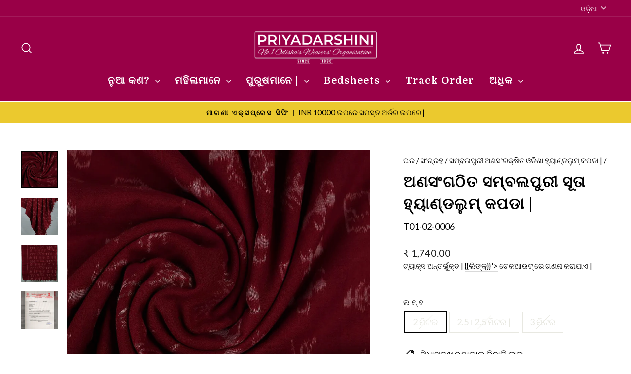

--- FILE ---
content_type: text/html; charset=utf-8
request_url: https://priyaodisha.com/or/collections/sambalpuri-unstitched-odisha-handloom-fabric/products/unstitched-sambalpuri-cotton-handloom-fabric-37
body_size: 47382
content:
<!doctype html>
<html class="no-js" lang="or" dir="ltr">
<head>
   <!-- Google Tag Manager -->
<script>(function(w,d,s,l,i){w[l]=w[l]||[];w[l].push({'gtm.start':
new Date().getTime(),event:'gtm.js'});var f=d.getElementsByTagName(s)[0],
j=d.createElement(s),dl=l!='dataLayer'?'&l='+l:'';j.async=true;j.src=
'https://www.googletagmanager.com/gtm.js?id='+i+dl;f.parentNode.insertBefore(j,f);
})(window,document,'script','dataLayer','GTM-T6H5TKM');</script>
<!-- End Google Tag Manager -->
 
  
  



<script type='text/javascript'>

window.dataLayer = window.dataLayer || [];
dataLayer.push({
  event: 'view_item',
  ecommerce: {
      value: '1740.00',
      items: [
       {
        id: 'shopify_IN_6732430672007_39985991024775',
        google_business_vertical: 'retail',
      },
 ]
  }
});

</script>



  <meta charset="utf-8">
  <meta name="robots" content="index, follow">
  <meta name="keywords" content="Odisha handloom, silk sarees, premium silk, traditional Indian wears, ethnic fashion, Priyadarshini Handloom, bomkai silk, nuapatna silk, berhampuri silk, patachitra silk, khandua silk, sambalpuri silk, odisha handloom e-commerce, online shopping, lifestyle goods">
  <meta charset="utf-8">
  <meta http-equiv="X-UA-Compatible" content="IE=edge,chrome=1">
  <meta name="viewport" content="width=device-width,initial-scale=1">
  <meta name="theme-color" content="#fa8900">
  <link rel="canonical" href="https://priyaodisha.com/or/products/unstitched-sambalpuri-cotton-handloom-fabric-37">
  <link rel="preconnect" href="https://cdn.shopify.com" crossorigin>
  <link rel="preconnect" href="https://fonts.shopifycdn.com" crossorigin>
  <link rel="dns-prefetch" href="https://productreviews.shopifycdn.com">
  <link rel="dns-prefetch" href="https://ajax.googleapis.com">
  <link rel="dns-prefetch" href="https://maps.googleapis.com">
  <link rel="dns-prefetch" href="https://maps.gstatic.com"><link rel="shortcut icon" href="//priyaodisha.com/cdn/shop/files/favicon_419b1d72-24eb-4ea3-b3ac-a6994bdbc2f6_32x32.png?v=1678259418" type="image/png" /><title>ମାରୁନ୍ ଇକ୍କାଟ ସମ୍ବଲପୁରୀ କପଡା | T01020006
&ndash; Priyadarshini Handloom
</title>
<meta name="description" content="କଷ୍ଟମ୍ ଫିଟ୍ ଯେକ any ଣସି ପୋଷାକ, ଅଣସଂରକ୍ଷିତ ସମ୍ବଲପୁରୀ କପଡା ସହିତ ବ୍ଲାଉଜ୍ | 2M, 2.5M ଏବଂ 3M ରେ ଉପଲବ୍ଧ | ମୋଟିଫ୍ ପାଟର୍ନ ସହିତ ମାରୁନ୍ | SKU: T01-02-0006 ଏଥନିକ୍ ଇକକେଟ୍ ଟେକ୍ସଟାଇଲ୍ ସହିତ ଆପଣଙ୍କର ଫିଟ୍ ଷ୍ଟାଇଲାଇଜ୍ କରନ୍ତୁ | ସର୍ବଭାରତୀୟ ସ୍ତରରେ ପରିବହନ ସହଜ ଫେରସ୍ତ ନୀତି | ପ୍ରିୟଦର୍ଶିନୀଙ୍କ କ୍ଲାସିକ୍ ଥାନା କଲେକ୍ସନ୍ ଏକ୍ସପ୍ଲୋର୍ କରନ୍ତୁ |"><meta property="og:site_name" content="Priyadarshini Handloom">
  <meta property="og:url" content="https://priyaodisha.com/or/products/unstitched-sambalpuri-cotton-handloom-fabric-37">
  <meta property="og:title" content="ଅଣସଂଗଠିତ ସମ୍ବଲପୁରୀ ସୂତା ହ୍ୟାଣ୍ଡଲୁମ୍ କପଡା |">
  <meta property="og:type" content="product">
  <meta property="og:description" content="କଷ୍ଟମ୍ ଫିଟ୍ ଯେକ any ଣସି ପୋଷାକ, ଅଣସଂରକ୍ଷିତ ସମ୍ବଲପୁରୀ କପଡା ସହିତ ବ୍ଲାଉଜ୍ | 2M, 2.5M ଏବଂ 3M ରେ ଉପଲବ୍ଧ | ମୋଟିଫ୍ ପାଟର୍ନ ସହିତ ମାରୁନ୍ | SKU: T01-02-0006 ଏଥନିକ୍ ଇକକେଟ୍ ଟେକ୍ସଟାଇଲ୍ ସହିତ ଆପଣଙ୍କର ଫିଟ୍ ଷ୍ଟାଇଲାଇଜ୍ କରନ୍ତୁ | ସର୍ବଭାରତୀୟ ସ୍ତରରେ ପରିବହନ ସହଜ ଫେରସ୍ତ ନୀତି | ପ୍ରିୟଦର୍ଶିନୀଙ୍କ କ୍ଲାସିକ୍ ଥାନା କଲେକ୍ସନ୍ ଏକ୍ସପ୍ଲୋର୍ କରନ୍ତୁ |"><meta property="og:image" content="http://priyaodisha.com/cdn/shop/products/unstitched-sambalpuri-cotton-handloom-fabric-handwoven-fabriccotton-priyadarshini-handloom-901937.jpg?v=1678765630">
    <meta property="og:image:secure_url" content="https://priyaodisha.com/cdn/shop/products/unstitched-sambalpuri-cotton-handloom-fabric-handwoven-fabriccotton-priyadarshini-handloom-901937.jpg?v=1678765630">
    <meta property="og:image:width" content="1000">
    <meta property="og:image:height" content="1000"><meta name="twitter:site" content="@">
  <meta name="twitter:card" content="summary_large_image">
  <meta name="twitter:title" content="ଅଣସଂଗଠିତ ସମ୍ବଲପୁରୀ ସୂତା ହ୍ୟାଣ୍ଡଲୁମ୍ କପଡା |">
  <meta name="twitter:description" content="କଷ୍ଟମ୍ ଫିଟ୍ ଯେକ any ଣସି ପୋଷାକ, ଅଣସଂରକ୍ଷିତ ସମ୍ବଲପୁରୀ କପଡା ସହିତ ବ୍ଲାଉଜ୍ | 2M, 2.5M ଏବଂ 3M ରେ ଉପଲବ୍ଧ | ମୋଟିଫ୍ ପାଟର୍ନ ସହିତ ମାରୁନ୍ | SKU: T01-02-0006 ଏଥନିକ୍ ଇକକେଟ୍ ଟେକ୍ସଟାଇଲ୍ ସହିତ ଆପଣଙ୍କର ଫିଟ୍ ଷ୍ଟାଇଲାଇଜ୍ କରନ୍ତୁ | ସର୍ବଭାରତୀୟ ସ୍ତରରେ ପରିବହନ ସହଜ ଫେରସ୍ତ ନୀତି | ପ୍ରିୟଦର୍ଶିନୀଙ୍କ କ୍ଲାସିକ୍ ଥାନା କଲେକ୍ସନ୍ ଏକ୍ସପ୍ଲୋର୍ କରନ୍ତୁ |">
<style data-shopify>@font-face {
  font-family: Domine;
  font-weight: 700;
  font-style: normal;
  font-display: swap;
  src: url("//priyaodisha.com/cdn/fonts/domine/domine_n7.d520ceeab5a578be739293e6dc0db2ca7409e6d8.woff2") format("woff2"),
       url("//priyaodisha.com/cdn/fonts/domine/domine_n7.158567a933096dbe302df89a999ec132c98f0b81.woff") format("woff");
}

  @font-face {
  font-family: Lato;
  font-weight: 400;
  font-style: normal;
  font-display: swap;
  src: url("//priyaodisha.com/cdn/fonts/lato/lato_n4.c3b93d431f0091c8be23185e15c9d1fee1e971c5.woff2") format("woff2"),
       url("//priyaodisha.com/cdn/fonts/lato/lato_n4.d5c00c781efb195594fd2fd4ad04f7882949e327.woff") format("woff");
}


  @font-face {
  font-family: Lato;
  font-weight: 600;
  font-style: normal;
  font-display: swap;
  src: url("//priyaodisha.com/cdn/fonts/lato/lato_n6.38d0e3b23b74a60f769c51d1df73fac96c580d59.woff2") format("woff2"),
       url("//priyaodisha.com/cdn/fonts/lato/lato_n6.3365366161bdcc36a3f97cfbb23954d8c4bf4079.woff") format("woff");
}

  @font-face {
  font-family: Lato;
  font-weight: 400;
  font-style: italic;
  font-display: swap;
  src: url("//priyaodisha.com/cdn/fonts/lato/lato_i4.09c847adc47c2fefc3368f2e241a3712168bc4b6.woff2") format("woff2"),
       url("//priyaodisha.com/cdn/fonts/lato/lato_i4.3c7d9eb6c1b0a2bf62d892c3ee4582b016d0f30c.woff") format("woff");
}

  @font-face {
  font-family: Lato;
  font-weight: 600;
  font-style: italic;
  font-display: swap;
  src: url("//priyaodisha.com/cdn/fonts/lato/lato_i6.ab357ee5069e0603c2899b31e2b8ae84c4a42a48.woff2") format("woff2"),
       url("//priyaodisha.com/cdn/fonts/lato/lato_i6.3164fed79d7d987c1390528781c7c2f59ac7a746.woff") format("woff");
}

</style><link href="//priyaodisha.com/cdn/shop/t/39/assets/theme.css?v=16934126139058009961696229697" rel="stylesheet" type="text/css" media="all" />
<style data-shopify>:root {
    --typeHeaderPrimary: Domine;
    --typeHeaderFallback: serif;
    --typeHeaderSize: 36px;
    --typeHeaderWeight: 700;
    --typeHeaderLineHeight: 1.5;
    --typeHeaderSpacing: 0.05em;

    --typeBasePrimary:Lato;
    --typeBaseFallback:sans-serif;
    --typeBaseSize: 18px;
    --typeBaseWeight: 400;
    --typeBaseSpacing: 0.0em;
    --typeBaseLineHeight: 1.5;
    --typeBaselineHeightMinus01: 1.4;

    --typeCollectionTitle: 20px;

    --iconWeight: 4px;
    --iconLinecaps: miter;

    
        --buttonRadius: 50px;
    

    --colorGridOverlayOpacity: 0.1;
    }

    .placeholder-content {
    background-image: linear-gradient(100deg, #ffffff 40%, #f7f7f7 63%, #ffffff 79%);
    }</style><script>
    document.documentElement.className = document.documentElement.className.replace('no-js', 'js');

    window.theme = window.theme || {};
    theme.routes = {
      home: "/or",
      cart: "/or/cart.js",
      cartPage: "/or/cart",
      cartAdd: "/or/cart/add.js",
      cartChange: "/or/cart/change.js",
      search: "/or/search",
      predictiveSearch: "/or/search/suggest"
    };
    theme.strings = {
      soldOut: "ବିକ୍ରୀ ହୋଇଗଲା",
      unavailable: "ଉପଲବ୍ଧ ନାହିଁ",
      inStockLabel: "ଷ୍ଟକ୍ରେ, ପଠାଇବାକୁ ପ୍ରସ୍ତୁତ |",
      oneStockLabel: "କମ୍ ଷ୍ଟକ୍ - [count] ଆଇଟମ୍ ବାକି ଅଛି |",
      otherStockLabel: "କମ୍ ଷ୍ଟକ୍ - [count] ଆଇଟମ୍ ବାକି ଅଛି |",
      willNotShipUntil: "[date] ship ପଠାଇବାକୁ ପ୍ରସ୍ତୁତ |",
      willBeInStockAfter: "ଷ୍ଟକ୍ [date] Back କୁ ଫେରନ୍ତୁ |",
      waitingForStock: "ରାସ୍ତାରେ ଭଣ୍ଡାର |",
      savePrice: "[saved_amount] ସେଭ୍ କରନ୍ତୁ |",
      cartEmpty: "ତୁମର କାର୍ଟ ବର୍ତ୍ତମାନ ଖାଲି ଅଛି |",
      cartTermsConfirmation: "ଯାଞ୍ଚ ପାଇଁ ଆପଣ ବିକ୍ରୟ ସର୍ତ୍ତାବଳୀ ଏବଂ ଚୁକ୍ତିନାମା ସହିତ ସହମତ ହେବା ଜରୁରୀ |",
      searchCollections: "ସଂଗ୍ରହ",
      searchPages: "ପୃଷ୍ଠାଗୁଡ଼ିକ |",
      searchArticles: "ପ୍ରବନ୍ଧଗୁଡିକ",
      productFrom: " from ରୁ",
      maxQuantity: "ତୁମର କାର୍ଟରେ କେବଳ [quantity] [title] have ରହିପାରିବ |"
    };
    theme.settings = {
      cartType: "drawer",
      isCustomerTemplate: false,
      moneyFormat: "₹ {{amount}}",
      saveType: "dollar",
      productImageSize: "portrait",
      productImageCover: true,
      predictiveSearch: true,
      predictiveSearchType: null,
      predictiveSearchVendor: false,
      predictiveSearchPrice: true,
      quickView: false,
      themeName: 'Impulse',
      themeVersion: "7.4.0"
    };
  </script>

  <script>window.performance && window.performance.mark && window.performance.mark('shopify.content_for_header.start');</script><meta name="google-site-verification" content="ibzS8u5Svx9tnLDTHVBsIVapRKV2Li502HhBilBWKbA">
<meta name="google-site-verification" content="rWIv3KRRtdcQEtVtyVfwlIAYcL9NS3vBiDhUSXPAKu4">
<meta id="shopify-digital-wallet" name="shopify-digital-wallet" content="/37815648391/digital_wallets/dialog">
<meta id="in-context-paypal-metadata" data-shop-id="37815648391" data-venmo-supported="false" data-environment="production" data-locale="en_US" data-paypal-v4="true" data-currency="INR">
<link rel="alternate" hreflang="x-default" href="https://priyaodisha.com/products/unstitched-sambalpuri-cotton-handloom-fabric-37">
<link rel="alternate" hreflang="en" href="https://priyaodisha.com/products/unstitched-sambalpuri-cotton-handloom-fabric-37">
<link rel="alternate" hreflang="hi" href="https://priyaodisha.com/hi/products/unstitched-sambalpuri-cotton-handloom-fabric-37">
<link rel="alternate" hreflang="or" href="https://priyaodisha.com/or/products/unstitched-sambalpuri-cotton-handloom-fabric-37">
<link rel="alternate" hreflang="en-US" href="https://priyaodisha.com/en-us/products/unstitched-sambalpuri-cotton-handloom-fabric-37">
<link rel="alternate" hreflang="or-US" href="https://priyaodisha.com/or-us/products/unstitched-sambalpuri-cotton-handloom-fabric-37">
<link rel="alternate" type="application/json+oembed" href="https://priyaodisha.com/or/products/unstitched-sambalpuri-cotton-handloom-fabric-37.oembed">
<script async="async" src="/checkouts/internal/preloads.js?locale=or-IN"></script>
<script id="shopify-features" type="application/json">{"accessToken":"eda35228b8a6098f5ca5e5cb99ddefd8","betas":["rich-media-storefront-analytics"],"domain":"priyaodisha.com","predictiveSearch":true,"shopId":37815648391,"locale":"en"}</script>
<script>var Shopify = Shopify || {};
Shopify.shop = "priyadarshini-handloom.myshopify.com";
Shopify.locale = "or";
Shopify.currency = {"active":"INR","rate":"1.0"};
Shopify.country = "IN";
Shopify.theme = {"name":"Priyaodisha_Impulse_7.4","id":124037365895,"schema_name":"Impulse","schema_version":"7.4.0","theme_store_id":857,"role":"main"};
Shopify.theme.handle = "null";
Shopify.theme.style = {"id":null,"handle":null};
Shopify.cdnHost = "priyaodisha.com/cdn";
Shopify.routes = Shopify.routes || {};
Shopify.routes.root = "/or/";</script>
<script type="module">!function(o){(o.Shopify=o.Shopify||{}).modules=!0}(window);</script>
<script>!function(o){function n(){var o=[];function n(){o.push(Array.prototype.slice.apply(arguments))}return n.q=o,n}var t=o.Shopify=o.Shopify||{};t.loadFeatures=n(),t.autoloadFeatures=n()}(window);</script>
<script id="shop-js-analytics" type="application/json">{"pageType":"product"}</script>
<script defer="defer" async type="module" src="//priyaodisha.com/cdn/shopifycloud/shop-js/modules/v2/client.init-shop-cart-sync_BT-GjEfc.en.esm.js"></script>
<script defer="defer" async type="module" src="//priyaodisha.com/cdn/shopifycloud/shop-js/modules/v2/chunk.common_D58fp_Oc.esm.js"></script>
<script defer="defer" async type="module" src="//priyaodisha.com/cdn/shopifycloud/shop-js/modules/v2/chunk.modal_xMitdFEc.esm.js"></script>
<script type="module">
  await import("//priyaodisha.com/cdn/shopifycloud/shop-js/modules/v2/client.init-shop-cart-sync_BT-GjEfc.en.esm.js");
await import("//priyaodisha.com/cdn/shopifycloud/shop-js/modules/v2/chunk.common_D58fp_Oc.esm.js");
await import("//priyaodisha.com/cdn/shopifycloud/shop-js/modules/v2/chunk.modal_xMitdFEc.esm.js");

  window.Shopify.SignInWithShop?.initShopCartSync?.({"fedCMEnabled":true,"windoidEnabled":true});

</script>
<script>(function() {
  var isLoaded = false;
  function asyncLoad() {
    if (isLoaded) return;
    isLoaded = true;
    var urls = ["https:\/\/ecommplugins-scripts.trustpilot.com\/v2.1\/js\/header.min.js?settings=eyJrZXkiOiJXMkFYSFJ4ckhKUWlNdzA3IiwicyI6InNrdSJ9\u0026shop=priyadarshini-handloom.myshopify.com","https:\/\/ecommplugins-trustboxsettings.trustpilot.com\/priyadarshini-handloom.myshopify.com.js?settings=1755680631961\u0026shop=priyadarshini-handloom.myshopify.com","https:\/\/widget.trustpilot.com\/bootstrap\/v5\/tp.widget.sync.bootstrap.min.js?shop=priyadarshini-handloom.myshopify.com","https:\/\/widget.trustpilot.com\/bootstrap\/v5\/tp.widget.sync.bootstrap.min.js?shop=priyadarshini-handloom.myshopify.com","https:\/\/widget.trustpilot.com\/bootstrap\/v5\/tp.widget.sync.bootstrap.min.js?shop=priyadarshini-handloom.myshopify.com","https:\/\/example.com\/my_script.js?shop=priyadarshini-handloom.myshopify.com","https:\/\/example.com\/my_script.js?shop=priyadarshini-handloom.myshopify.com","https:\/\/ecommplugins-scripts.trustpilot.com\/v2.1\/js\/success.min.js?settings=eyJrZXkiOiJXMkFYSFJ4ckhKUWlNdzA3IiwicyI6InNrdSIsInQiOlsib3JkZXJzL2Z1bGZpbGxlZCJdLCJ2IjoiIiwiYSI6IiJ9\u0026shop=priyadarshini-handloom.myshopify.com"];
    for (var i = 0; i < urls.length; i++) {
      var s = document.createElement('script');
      s.type = 'text/javascript';
      s.async = true;
      s.src = urls[i];
      var x = document.getElementsByTagName('script')[0];
      x.parentNode.insertBefore(s, x);
    }
  };
  if(window.attachEvent) {
    window.attachEvent('onload', asyncLoad);
  } else {
    window.addEventListener('load', asyncLoad, false);
  }
})();</script>
<script id="__st">var __st={"a":37815648391,"offset":19800,"reqid":"dccfc4a9-436e-4d3b-b87b-6509f1fe923c-1769083109","pageurl":"priyaodisha.com\/or\/collections\/sambalpuri-unstitched-odisha-handloom-fabric\/products\/unstitched-sambalpuri-cotton-handloom-fabric-37","u":"8df06c3a9df4","p":"product","rtyp":"product","rid":6732430672007};</script>
<script>window.ShopifyPaypalV4VisibilityTracking = true;</script>
<script id="captcha-bootstrap">!function(){'use strict';const t='contact',e='account',n='new_comment',o=[[t,t],['blogs',n],['comments',n],[t,'customer']],c=[[e,'customer_login'],[e,'guest_login'],[e,'recover_customer_password'],[e,'create_customer']],r=t=>t.map((([t,e])=>`form[action*='/${t}']:not([data-nocaptcha='true']) input[name='form_type'][value='${e}']`)).join(','),a=t=>()=>t?[...document.querySelectorAll(t)].map((t=>t.form)):[];function s(){const t=[...o],e=r(t);return a(e)}const i='password',u='form_key',d=['recaptcha-v3-token','g-recaptcha-response','h-captcha-response',i],f=()=>{try{return window.sessionStorage}catch{return}},m='__shopify_v',_=t=>t.elements[u];function p(t,e,n=!1){try{const o=window.sessionStorage,c=JSON.parse(o.getItem(e)),{data:r}=function(t){const{data:e,action:n}=t;return t[m]||n?{data:e,action:n}:{data:t,action:n}}(c);for(const[e,n]of Object.entries(r))t.elements[e]&&(t.elements[e].value=n);n&&o.removeItem(e)}catch(o){console.error('form repopulation failed',{error:o})}}const l='form_type',E='cptcha';function T(t){t.dataset[E]=!0}const w=window,h=w.document,L='Shopify',v='ce_forms',y='captcha';let A=!1;((t,e)=>{const n=(g='f06e6c50-85a8-45c8-87d0-21a2b65856fe',I='https://cdn.shopify.com/shopifycloud/storefront-forms-hcaptcha/ce_storefront_forms_captcha_hcaptcha.v1.5.2.iife.js',D={infoText:'Protected by hCaptcha',privacyText:'Privacy',termsText:'Terms'},(t,e,n)=>{const o=w[L][v],c=o.bindForm;if(c)return c(t,g,e,D).then(n);var r;o.q.push([[t,g,e,D],n]),r=I,A||(h.body.append(Object.assign(h.createElement('script'),{id:'captcha-provider',async:!0,src:r})),A=!0)});var g,I,D;w[L]=w[L]||{},w[L][v]=w[L][v]||{},w[L][v].q=[],w[L][y]=w[L][y]||{},w[L][y].protect=function(t,e){n(t,void 0,e),T(t)},Object.freeze(w[L][y]),function(t,e,n,w,h,L){const[v,y,A,g]=function(t,e,n){const i=e?o:[],u=t?c:[],d=[...i,...u],f=r(d),m=r(i),_=r(d.filter((([t,e])=>n.includes(e))));return[a(f),a(m),a(_),s()]}(w,h,L),I=t=>{const e=t.target;return e instanceof HTMLFormElement?e:e&&e.form},D=t=>v().includes(t);t.addEventListener('submit',(t=>{const e=I(t);if(!e)return;const n=D(e)&&!e.dataset.hcaptchaBound&&!e.dataset.recaptchaBound,o=_(e),c=g().includes(e)&&(!o||!o.value);(n||c)&&t.preventDefault(),c&&!n&&(function(t){try{if(!f())return;!function(t){const e=f();if(!e)return;const n=_(t);if(!n)return;const o=n.value;o&&e.removeItem(o)}(t);const e=Array.from(Array(32),(()=>Math.random().toString(36)[2])).join('');!function(t,e){_(t)||t.append(Object.assign(document.createElement('input'),{type:'hidden',name:u})),t.elements[u].value=e}(t,e),function(t,e){const n=f();if(!n)return;const o=[...t.querySelectorAll(`input[type='${i}']`)].map((({name:t})=>t)),c=[...d,...o],r={};for(const[a,s]of new FormData(t).entries())c.includes(a)||(r[a]=s);n.setItem(e,JSON.stringify({[m]:1,action:t.action,data:r}))}(t,e)}catch(e){console.error('failed to persist form',e)}}(e),e.submit())}));const S=(t,e)=>{t&&!t.dataset[E]&&(n(t,e.some((e=>e===t))),T(t))};for(const o of['focusin','change'])t.addEventListener(o,(t=>{const e=I(t);D(e)&&S(e,y())}));const B=e.get('form_key'),M=e.get(l),P=B&&M;t.addEventListener('DOMContentLoaded',(()=>{const t=y();if(P)for(const e of t)e.elements[l].value===M&&p(e,B);[...new Set([...A(),...v().filter((t=>'true'===t.dataset.shopifyCaptcha))])].forEach((e=>S(e,t)))}))}(h,new URLSearchParams(w.location.search),n,t,e,['guest_login'])})(!1,!0)}();</script>
<script integrity="sha256-4kQ18oKyAcykRKYeNunJcIwy7WH5gtpwJnB7kiuLZ1E=" data-source-attribution="shopify.loadfeatures" defer="defer" src="//priyaodisha.com/cdn/shopifycloud/storefront/assets/storefront/load_feature-a0a9edcb.js" crossorigin="anonymous"></script>
<script data-source-attribution="shopify.dynamic_checkout.dynamic.init">var Shopify=Shopify||{};Shopify.PaymentButton=Shopify.PaymentButton||{isStorefrontPortableWallets:!0,init:function(){window.Shopify.PaymentButton.init=function(){};var t=document.createElement("script");t.src="https://priyaodisha.com/cdn/shopifycloud/portable-wallets/latest/portable-wallets.en.js",t.type="module",document.head.appendChild(t)}};
</script>
<script data-source-attribution="shopify.dynamic_checkout.buyer_consent">
  function portableWalletsHideBuyerConsent(e){var t=document.getElementById("shopify-buyer-consent"),n=document.getElementById("shopify-subscription-policy-button");t&&n&&(t.classList.add("hidden"),t.setAttribute("aria-hidden","true"),n.removeEventListener("click",e))}function portableWalletsShowBuyerConsent(e){var t=document.getElementById("shopify-buyer-consent"),n=document.getElementById("shopify-subscription-policy-button");t&&n&&(t.classList.remove("hidden"),t.removeAttribute("aria-hidden"),n.addEventListener("click",e))}window.Shopify?.PaymentButton&&(window.Shopify.PaymentButton.hideBuyerConsent=portableWalletsHideBuyerConsent,window.Shopify.PaymentButton.showBuyerConsent=portableWalletsShowBuyerConsent);
</script>
<script>
  function portableWalletsCleanup(e){e&&e.src&&console.error("Failed to load portable wallets script "+e.src);var t=document.querySelectorAll("shopify-accelerated-checkout .shopify-payment-button__skeleton, shopify-accelerated-checkout-cart .wallet-cart-button__skeleton"),e=document.getElementById("shopify-buyer-consent");for(let e=0;e<t.length;e++)t[e].remove();e&&e.remove()}function portableWalletsNotLoadedAsModule(e){e instanceof ErrorEvent&&"string"==typeof e.message&&e.message.includes("import.meta")&&"string"==typeof e.filename&&e.filename.includes("portable-wallets")&&(window.removeEventListener("error",portableWalletsNotLoadedAsModule),window.Shopify.PaymentButton.failedToLoad=e,"loading"===document.readyState?document.addEventListener("DOMContentLoaded",window.Shopify.PaymentButton.init):window.Shopify.PaymentButton.init())}window.addEventListener("error",portableWalletsNotLoadedAsModule);
</script>

<script type="module" src="https://priyaodisha.com/cdn/shopifycloud/portable-wallets/latest/portable-wallets.en.js" onError="portableWalletsCleanup(this)" crossorigin="anonymous"></script>
<script nomodule>
  document.addEventListener("DOMContentLoaded", portableWalletsCleanup);
</script>

<link id="shopify-accelerated-checkout-styles" rel="stylesheet" media="screen" href="https://priyaodisha.com/cdn/shopifycloud/portable-wallets/latest/accelerated-checkout-backwards-compat.css" crossorigin="anonymous">
<style id="shopify-accelerated-checkout-cart">
        #shopify-buyer-consent {
  margin-top: 1em;
  display: inline-block;
  width: 100%;
}

#shopify-buyer-consent.hidden {
  display: none;
}

#shopify-subscription-policy-button {
  background: none;
  border: none;
  padding: 0;
  text-decoration: underline;
  font-size: inherit;
  cursor: pointer;
}

#shopify-subscription-policy-button::before {
  box-shadow: none;
}

      </style>

<script>window.performance && window.performance.mark && window.performance.mark('shopify.content_for_header.end');</script>

  <script src="//priyaodisha.com/cdn/shop/t/39/assets/vendor-scripts-v11.js" defer="defer"></script><script src="//priyaodisha.com/cdn/shop/t/39/assets/theme.js?v=66447858802808184731693221782" defer="defer"></script>

<script>var platformType='shopify'; var thriveWidgetCode= '504ce66b43280038554e2207694128bb9f348212e01c020ae9c968cecc246848';</script><script id="thrive_script" src="https://thrive.zohopublic.in/thrive/publicpages/thrivewidget"></script>  <script type="text/javascript">    var ztUserData = {};    ztUserData['signUpPage'] = 'https://shopify.com/'+'37815648391'+'/account';    ztUserData['signInPage'] = 'https://shopify.com/'+'37815648391'+'/account';  </script>
<link href="https://monorail-edge.shopifysvc.com" rel="dns-prefetch">
<script>(function(){if ("sendBeacon" in navigator && "performance" in window) {try {var session_token_from_headers = performance.getEntriesByType('navigation')[0].serverTiming.find(x => x.name == '_s').description;} catch {var session_token_from_headers = undefined;}var session_cookie_matches = document.cookie.match(/_shopify_s=([^;]*)/);var session_token_from_cookie = session_cookie_matches && session_cookie_matches.length === 2 ? session_cookie_matches[1] : "";var session_token = session_token_from_headers || session_token_from_cookie || "";function handle_abandonment_event(e) {var entries = performance.getEntries().filter(function(entry) {return /monorail-edge.shopifysvc.com/.test(entry.name);});if (!window.abandonment_tracked && entries.length === 0) {window.abandonment_tracked = true;var currentMs = Date.now();var navigation_start = performance.timing.navigationStart;var payload = {shop_id: 37815648391,url: window.location.href,navigation_start,duration: currentMs - navigation_start,session_token,page_type: "product"};window.navigator.sendBeacon("https://monorail-edge.shopifysvc.com/v1/produce", JSON.stringify({schema_id: "online_store_buyer_site_abandonment/1.1",payload: payload,metadata: {event_created_at_ms: currentMs,event_sent_at_ms: currentMs}}));}}window.addEventListener('pagehide', handle_abandonment_event);}}());</script>
<script id="web-pixels-manager-setup">(function e(e,d,r,n,o){if(void 0===o&&(o={}),!Boolean(null===(a=null===(i=window.Shopify)||void 0===i?void 0:i.analytics)||void 0===a?void 0:a.replayQueue)){var i,a;window.Shopify=window.Shopify||{};var t=window.Shopify;t.analytics=t.analytics||{};var s=t.analytics;s.replayQueue=[],s.publish=function(e,d,r){return s.replayQueue.push([e,d,r]),!0};try{self.performance.mark("wpm:start")}catch(e){}var l=function(){var e={modern:/Edge?\/(1{2}[4-9]|1[2-9]\d|[2-9]\d{2}|\d{4,})\.\d+(\.\d+|)|Firefox\/(1{2}[4-9]|1[2-9]\d|[2-9]\d{2}|\d{4,})\.\d+(\.\d+|)|Chrom(ium|e)\/(9{2}|\d{3,})\.\d+(\.\d+|)|(Maci|X1{2}).+ Version\/(15\.\d+|(1[6-9]|[2-9]\d|\d{3,})\.\d+)([,.]\d+|)( \(\w+\)|)( Mobile\/\w+|) Safari\/|Chrome.+OPR\/(9{2}|\d{3,})\.\d+\.\d+|(CPU[ +]OS|iPhone[ +]OS|CPU[ +]iPhone|CPU IPhone OS|CPU iPad OS)[ +]+(15[._]\d+|(1[6-9]|[2-9]\d|\d{3,})[._]\d+)([._]\d+|)|Android:?[ /-](13[3-9]|1[4-9]\d|[2-9]\d{2}|\d{4,})(\.\d+|)(\.\d+|)|Android.+Firefox\/(13[5-9]|1[4-9]\d|[2-9]\d{2}|\d{4,})\.\d+(\.\d+|)|Android.+Chrom(ium|e)\/(13[3-9]|1[4-9]\d|[2-9]\d{2}|\d{4,})\.\d+(\.\d+|)|SamsungBrowser\/([2-9]\d|\d{3,})\.\d+/,legacy:/Edge?\/(1[6-9]|[2-9]\d|\d{3,})\.\d+(\.\d+|)|Firefox\/(5[4-9]|[6-9]\d|\d{3,})\.\d+(\.\d+|)|Chrom(ium|e)\/(5[1-9]|[6-9]\d|\d{3,})\.\d+(\.\d+|)([\d.]+$|.*Safari\/(?![\d.]+ Edge\/[\d.]+$))|(Maci|X1{2}).+ Version\/(10\.\d+|(1[1-9]|[2-9]\d|\d{3,})\.\d+)([,.]\d+|)( \(\w+\)|)( Mobile\/\w+|) Safari\/|Chrome.+OPR\/(3[89]|[4-9]\d|\d{3,})\.\d+\.\d+|(CPU[ +]OS|iPhone[ +]OS|CPU[ +]iPhone|CPU IPhone OS|CPU iPad OS)[ +]+(10[._]\d+|(1[1-9]|[2-9]\d|\d{3,})[._]\d+)([._]\d+|)|Android:?[ /-](13[3-9]|1[4-9]\d|[2-9]\d{2}|\d{4,})(\.\d+|)(\.\d+|)|Mobile Safari.+OPR\/([89]\d|\d{3,})\.\d+\.\d+|Android.+Firefox\/(13[5-9]|1[4-9]\d|[2-9]\d{2}|\d{4,})\.\d+(\.\d+|)|Android.+Chrom(ium|e)\/(13[3-9]|1[4-9]\d|[2-9]\d{2}|\d{4,})\.\d+(\.\d+|)|Android.+(UC? ?Browser|UCWEB|U3)[ /]?(15\.([5-9]|\d{2,})|(1[6-9]|[2-9]\d|\d{3,})\.\d+)\.\d+|SamsungBrowser\/(5\.\d+|([6-9]|\d{2,})\.\d+)|Android.+MQ{2}Browser\/(14(\.(9|\d{2,})|)|(1[5-9]|[2-9]\d|\d{3,})(\.\d+|))(\.\d+|)|K[Aa][Ii]OS\/(3\.\d+|([4-9]|\d{2,})\.\d+)(\.\d+|)/},d=e.modern,r=e.legacy,n=navigator.userAgent;return n.match(d)?"modern":n.match(r)?"legacy":"unknown"}(),u="modern"===l?"modern":"legacy",c=(null!=n?n:{modern:"",legacy:""})[u],f=function(e){return[e.baseUrl,"/wpm","/b",e.hashVersion,"modern"===e.buildTarget?"m":"l",".js"].join("")}({baseUrl:d,hashVersion:r,buildTarget:u}),m=function(e){var d=e.version,r=e.bundleTarget,n=e.surface,o=e.pageUrl,i=e.monorailEndpoint;return{emit:function(e){var a=e.status,t=e.errorMsg,s=(new Date).getTime(),l=JSON.stringify({metadata:{event_sent_at_ms:s},events:[{schema_id:"web_pixels_manager_load/3.1",payload:{version:d,bundle_target:r,page_url:o,status:a,surface:n,error_msg:t},metadata:{event_created_at_ms:s}}]});if(!i)return console&&console.warn&&console.warn("[Web Pixels Manager] No Monorail endpoint provided, skipping logging."),!1;try{return self.navigator.sendBeacon.bind(self.navigator)(i,l)}catch(e){}var u=new XMLHttpRequest;try{return u.open("POST",i,!0),u.setRequestHeader("Content-Type","text/plain"),u.send(l),!0}catch(e){return console&&console.warn&&console.warn("[Web Pixels Manager] Got an unhandled error while logging to Monorail."),!1}}}}({version:r,bundleTarget:l,surface:e.surface,pageUrl:self.location.href,monorailEndpoint:e.monorailEndpoint});try{o.browserTarget=l,function(e){var d=e.src,r=e.async,n=void 0===r||r,o=e.onload,i=e.onerror,a=e.sri,t=e.scriptDataAttributes,s=void 0===t?{}:t,l=document.createElement("script"),u=document.querySelector("head"),c=document.querySelector("body");if(l.async=n,l.src=d,a&&(l.integrity=a,l.crossOrigin="anonymous"),s)for(var f in s)if(Object.prototype.hasOwnProperty.call(s,f))try{l.dataset[f]=s[f]}catch(e){}if(o&&l.addEventListener("load",o),i&&l.addEventListener("error",i),u)u.appendChild(l);else{if(!c)throw new Error("Did not find a head or body element to append the script");c.appendChild(l)}}({src:f,async:!0,onload:function(){if(!function(){var e,d;return Boolean(null===(d=null===(e=window.Shopify)||void 0===e?void 0:e.analytics)||void 0===d?void 0:d.initialized)}()){var d=window.webPixelsManager.init(e)||void 0;if(d){var r=window.Shopify.analytics;r.replayQueue.forEach((function(e){var r=e[0],n=e[1],o=e[2];d.publishCustomEvent(r,n,o)})),r.replayQueue=[],r.publish=d.publishCustomEvent,r.visitor=d.visitor,r.initialized=!0}}},onerror:function(){return m.emit({status:"failed",errorMsg:"".concat(f," has failed to load")})},sri:function(e){var d=/^sha384-[A-Za-z0-9+/=]+$/;return"string"==typeof e&&d.test(e)}(c)?c:"",scriptDataAttributes:o}),m.emit({status:"loading"})}catch(e){m.emit({status:"failed",errorMsg:(null==e?void 0:e.message)||"Unknown error"})}}})({shopId: 37815648391,storefrontBaseUrl: "https://priyaodisha.com",extensionsBaseUrl: "https://extensions.shopifycdn.com/cdn/shopifycloud/web-pixels-manager",monorailEndpoint: "https://monorail-edge.shopifysvc.com/unstable/produce_batch",surface: "storefront-renderer",enabledBetaFlags: ["2dca8a86"],webPixelsConfigList: [{"id":"400097415","configuration":"{\"config\":\"{\\\"google_tag_ids\\\":[\\\"G-DTTC3Q3SM8\\\",\\\"AW-441474047\\\",\\\"GT-K54J89Z\\\"],\\\"target_country\\\":\\\"IN\\\",\\\"gtag_events\\\":[{\\\"type\\\":\\\"begin_checkout\\\",\\\"action_label\\\":[\\\"G-DTTC3Q3SM8\\\",\\\"AW-441474047\\\/HRlGCL_WoPEBEP-3wdIB\\\"]},{\\\"type\\\":\\\"search\\\",\\\"action_label\\\":[\\\"G-DTTC3Q3SM8\\\",\\\"AW-441474047\\\/JKE_CMLWoPEBEP-3wdIB\\\"]},{\\\"type\\\":\\\"view_item\\\",\\\"action_label\\\":[\\\"G-DTTC3Q3SM8\\\",\\\"AW-441474047\\\/uf7dCLnWoPEBEP-3wdIB\\\",\\\"MC-CVWN5858M9\\\"]},{\\\"type\\\":\\\"purchase\\\",\\\"action_label\\\":[\\\"G-DTTC3Q3SM8\\\",\\\"AW-441474047\\\/exYyCLbWoPEBEP-3wdIB\\\",\\\"MC-CVWN5858M9\\\",\\\"AW-441474047\\\/Ob5dCO-V84UYEP-3wdIB\\\"]},{\\\"type\\\":\\\"page_view\\\",\\\"action_label\\\":[\\\"G-DTTC3Q3SM8\\\",\\\"AW-441474047\\\/rhzyCLPWoPEBEP-3wdIB\\\",\\\"MC-CVWN5858M9\\\"]},{\\\"type\\\":\\\"add_payment_info\\\",\\\"action_label\\\":[\\\"G-DTTC3Q3SM8\\\",\\\"AW-441474047\\\/cJpuCMXWoPEBEP-3wdIB\\\"]},{\\\"type\\\":\\\"add_to_cart\\\",\\\"action_label\\\":[\\\"G-DTTC3Q3SM8\\\",\\\"AW-441474047\\\/4ai1CLzWoPEBEP-3wdIB\\\"]}],\\\"enable_monitoring_mode\\\":false}\"}","eventPayloadVersion":"v1","runtimeContext":"OPEN","scriptVersion":"b2a88bafab3e21179ed38636efcd8a93","type":"APP","apiClientId":1780363,"privacyPurposes":[],"dataSharingAdjustments":{"protectedCustomerApprovalScopes":["read_customer_address","read_customer_email","read_customer_name","read_customer_personal_data","read_customer_phone"]}},{"id":"132350087","configuration":"{\"pixel_id\":\"478627441092297\",\"pixel_type\":\"facebook_pixel\",\"metaapp_system_user_token\":\"-\"}","eventPayloadVersion":"v1","runtimeContext":"OPEN","scriptVersion":"ca16bc87fe92b6042fbaa3acc2fbdaa6","type":"APP","apiClientId":2329312,"privacyPurposes":["ANALYTICS","MARKETING","SALE_OF_DATA"],"dataSharingAdjustments":{"protectedCustomerApprovalScopes":["read_customer_address","read_customer_email","read_customer_name","read_customer_personal_data","read_customer_phone"]}},{"id":"shopify-app-pixel","configuration":"{}","eventPayloadVersion":"v1","runtimeContext":"STRICT","scriptVersion":"0450","apiClientId":"shopify-pixel","type":"APP","privacyPurposes":["ANALYTICS","MARKETING"]},{"id":"shopify-custom-pixel","eventPayloadVersion":"v1","runtimeContext":"LAX","scriptVersion":"0450","apiClientId":"shopify-pixel","type":"CUSTOM","privacyPurposes":["ANALYTICS","MARKETING"]}],isMerchantRequest: false,initData: {"shop":{"name":"Priyadarshini Handloom","paymentSettings":{"currencyCode":"INR"},"myshopifyDomain":"priyadarshini-handloom.myshopify.com","countryCode":"IN","storefrontUrl":"https:\/\/priyaodisha.com\/or"},"customer":null,"cart":null,"checkout":null,"productVariants":[{"price":{"amount":1740.0,"currencyCode":"INR"},"product":{"title":"ଅଣସଂଗଠିତ ସମ୍ବଲପୁରୀ ସୂତା ହ୍ୟାଣ୍ଡଲୁମ୍ କପଡା |","vendor":"Priyadarshini Handloom","id":"6732430672007","untranslatedTitle":"ଅଣସଂଗଠିତ ସମ୍ବଲପୁରୀ ସୂତା ହ୍ୟାଣ୍ଡଲୁମ୍ କପଡା |","url":"\/or\/products\/unstitched-sambalpuri-cotton-handloom-fabric-37","type":"ହସ୍ତତନ୍ତ କପଡା_ କଟନ୍ |"},"id":"39985991024775","image":{"src":"\/\/priyaodisha.com\/cdn\/shop\/products\/unstitched-sambalpuri-cotton-handloom-fabric-handwoven-fabriccotton-priyadarshini-handloom-901937.jpg?v=1678765630"},"sku":"T01-02-0006","title":"2 ମିଟର","untranslatedTitle":"2 meter"},{"price":{"amount":2175.0,"currencyCode":"INR"},"product":{"title":"ଅଣସଂଗଠିତ ସମ୍ବଲପୁରୀ ସୂତା ହ୍ୟାଣ୍ଡଲୁମ୍ କପଡା |","vendor":"Priyadarshini Handloom","id":"6732430672007","untranslatedTitle":"ଅଣସଂଗଠିତ ସମ୍ବଲପୁରୀ ସୂତା ହ୍ୟାଣ୍ଡଲୁମ୍ କପଡା |","url":"\/or\/products\/unstitched-sambalpuri-cotton-handloom-fabric-37","type":"ହସ୍ତତନ୍ତ କପଡା_ କଟନ୍ |"},"id":"39985991057543","image":{"src":"\/\/priyaodisha.com\/cdn\/shop\/products\/unstitched-sambalpuri-cotton-handloom-fabric-handwoven-fabriccotton-priyadarshini-handloom-901937.jpg?v=1678765630"},"sku":"T01-02-0005","title":"2.5। 2.5 ମିଟର |","untranslatedTitle":"2.5 meter"},{"price":{"amount":2610.0,"currencyCode":"INR"},"product":{"title":"ଅଣସଂଗଠିତ ସମ୍ବଲପୁରୀ ସୂତା ହ୍ୟାଣ୍ଡଲୁମ୍ କପଡା |","vendor":"Priyadarshini Handloom","id":"6732430672007","untranslatedTitle":"ଅଣସଂଗଠିତ ସମ୍ବଲପୁରୀ ସୂତା ହ୍ୟାଣ୍ଡଲୁମ୍ କପଡା |","url":"\/or\/products\/unstitched-sambalpuri-cotton-handloom-fabric-37","type":"ହସ୍ତତନ୍ତ କପଡା_ କଟନ୍ |"},"id":"39985991090311","image":{"src":"\/\/priyaodisha.com\/cdn\/shop\/products\/unstitched-sambalpuri-cotton-handloom-fabric-handwoven-fabriccotton-priyadarshini-handloom-901937.jpg?v=1678765630"},"sku":"T01-02-0004","title":"3 ମିଟର","untranslatedTitle":"3 meter"}],"purchasingCompany":null},},"https://priyaodisha.com/cdn","fcfee988w5aeb613cpc8e4bc33m6693e112",{"modern":"","legacy":""},{"shopId":"37815648391","storefrontBaseUrl":"https:\/\/priyaodisha.com","extensionBaseUrl":"https:\/\/extensions.shopifycdn.com\/cdn\/shopifycloud\/web-pixels-manager","surface":"storefront-renderer","enabledBetaFlags":"[\"2dca8a86\"]","isMerchantRequest":"false","hashVersion":"fcfee988w5aeb613cpc8e4bc33m6693e112","publish":"custom","events":"[[\"page_viewed\",{}],[\"product_viewed\",{\"productVariant\":{\"price\":{\"amount\":1740.0,\"currencyCode\":\"INR\"},\"product\":{\"title\":\"ଅଣସଂଗଠିତ ସମ୍ବଲପୁରୀ ସୂତା ହ୍ୟାଣ୍ଡଲୁମ୍ କପଡା |\",\"vendor\":\"Priyadarshini Handloom\",\"id\":\"6732430672007\",\"untranslatedTitle\":\"ଅଣସଂଗଠିତ ସମ୍ବଲପୁରୀ ସୂତା ହ୍ୟାଣ୍ଡଲୁମ୍ କପଡା |\",\"url\":\"\/or\/products\/unstitched-sambalpuri-cotton-handloom-fabric-37\",\"type\":\"ହସ୍ତତନ୍ତ କପଡା_ କଟନ୍ |\"},\"id\":\"39985991024775\",\"image\":{\"src\":\"\/\/priyaodisha.com\/cdn\/shop\/products\/unstitched-sambalpuri-cotton-handloom-fabric-handwoven-fabriccotton-priyadarshini-handloom-901937.jpg?v=1678765630\"},\"sku\":\"T01-02-0006\",\"title\":\"2 ମିଟର\",\"untranslatedTitle\":\"2 meter\"}}]]"});</script><script>
  window.ShopifyAnalytics = window.ShopifyAnalytics || {};
  window.ShopifyAnalytics.meta = window.ShopifyAnalytics.meta || {};
  window.ShopifyAnalytics.meta.currency = 'INR';
  var meta = {"product":{"id":6732430672007,"gid":"gid:\/\/shopify\/Product\/6732430672007","vendor":"Priyadarshini Handloom","type":"ହସ୍ତତନ୍ତ କପଡା_ କଟନ୍ |","handle":"unstitched-sambalpuri-cotton-handloom-fabric-37","variants":[{"id":39985991024775,"price":174000,"name":"ଅଣସଂଗଠିତ ସମ୍ବଲପୁରୀ ସୂତା ହ୍ୟାଣ୍ଡଲୁମ୍ କପଡା | - 2 ମିଟର","public_title":"2 ମିଟର","sku":"T01-02-0006"},{"id":39985991057543,"price":217500,"name":"ଅଣସଂଗଠିତ ସମ୍ବଲପୁରୀ ସୂତା ହ୍ୟାଣ୍ଡଲୁମ୍ କପଡା | - 2.5। 2.5 ମିଟର |","public_title":"2.5। 2.5 ମିଟର |","sku":"T01-02-0005"},{"id":39985991090311,"price":261000,"name":"ଅଣସଂଗଠିତ ସମ୍ବଲପୁରୀ ସୂତା ହ୍ୟାଣ୍ଡଲୁମ୍ କପଡା | - 3 ମିଟର","public_title":"3 ମିଟର","sku":"T01-02-0004"}],"remote":false},"page":{"pageType":"product","resourceType":"product","resourceId":6732430672007,"requestId":"dccfc4a9-436e-4d3b-b87b-6509f1fe923c-1769083109"}};
  for (var attr in meta) {
    window.ShopifyAnalytics.meta[attr] = meta[attr];
  }
</script>
<script class="analytics">
  (function () {
    var customDocumentWrite = function(content) {
      var jquery = null;

      if (window.jQuery) {
        jquery = window.jQuery;
      } else if (window.Checkout && window.Checkout.$) {
        jquery = window.Checkout.$;
      }

      if (jquery) {
        jquery('body').append(content);
      }
    };

    var hasLoggedConversion = function(token) {
      if (token) {
        return document.cookie.indexOf('loggedConversion=' + token) !== -1;
      }
      return false;
    }

    var setCookieIfConversion = function(token) {
      if (token) {
        var twoMonthsFromNow = new Date(Date.now());
        twoMonthsFromNow.setMonth(twoMonthsFromNow.getMonth() + 2);

        document.cookie = 'loggedConversion=' + token + '; expires=' + twoMonthsFromNow;
      }
    }

    var trekkie = window.ShopifyAnalytics.lib = window.trekkie = window.trekkie || [];
    if (trekkie.integrations) {
      return;
    }
    trekkie.methods = [
      'identify',
      'page',
      'ready',
      'track',
      'trackForm',
      'trackLink'
    ];
    trekkie.factory = function(method) {
      return function() {
        var args = Array.prototype.slice.call(arguments);
        args.unshift(method);
        trekkie.push(args);
        return trekkie;
      };
    };
    for (var i = 0; i < trekkie.methods.length; i++) {
      var key = trekkie.methods[i];
      trekkie[key] = trekkie.factory(key);
    }
    trekkie.load = function(config) {
      trekkie.config = config || {};
      trekkie.config.initialDocumentCookie = document.cookie;
      var first = document.getElementsByTagName('script')[0];
      var script = document.createElement('script');
      script.type = 'text/javascript';
      script.onerror = function(e) {
        var scriptFallback = document.createElement('script');
        scriptFallback.type = 'text/javascript';
        scriptFallback.onerror = function(error) {
                var Monorail = {
      produce: function produce(monorailDomain, schemaId, payload) {
        var currentMs = new Date().getTime();
        var event = {
          schema_id: schemaId,
          payload: payload,
          metadata: {
            event_created_at_ms: currentMs,
            event_sent_at_ms: currentMs
          }
        };
        return Monorail.sendRequest("https://" + monorailDomain + "/v1/produce", JSON.stringify(event));
      },
      sendRequest: function sendRequest(endpointUrl, payload) {
        // Try the sendBeacon API
        if (window && window.navigator && typeof window.navigator.sendBeacon === 'function' && typeof window.Blob === 'function' && !Monorail.isIos12()) {
          var blobData = new window.Blob([payload], {
            type: 'text/plain'
          });

          if (window.navigator.sendBeacon(endpointUrl, blobData)) {
            return true;
          } // sendBeacon was not successful

        } // XHR beacon

        var xhr = new XMLHttpRequest();

        try {
          xhr.open('POST', endpointUrl);
          xhr.setRequestHeader('Content-Type', 'text/plain');
          xhr.send(payload);
        } catch (e) {
          console.log(e);
        }

        return false;
      },
      isIos12: function isIos12() {
        return window.navigator.userAgent.lastIndexOf('iPhone; CPU iPhone OS 12_') !== -1 || window.navigator.userAgent.lastIndexOf('iPad; CPU OS 12_') !== -1;
      }
    };
    Monorail.produce('monorail-edge.shopifysvc.com',
      'trekkie_storefront_load_errors/1.1',
      {shop_id: 37815648391,
      theme_id: 124037365895,
      app_name: "storefront",
      context_url: window.location.href,
      source_url: "//priyaodisha.com/cdn/s/trekkie.storefront.1bbfab421998800ff09850b62e84b8915387986d.min.js"});

        };
        scriptFallback.async = true;
        scriptFallback.src = '//priyaodisha.com/cdn/s/trekkie.storefront.1bbfab421998800ff09850b62e84b8915387986d.min.js';
        first.parentNode.insertBefore(scriptFallback, first);
      };
      script.async = true;
      script.src = '//priyaodisha.com/cdn/s/trekkie.storefront.1bbfab421998800ff09850b62e84b8915387986d.min.js';
      first.parentNode.insertBefore(script, first);
    };
    trekkie.load(
      {"Trekkie":{"appName":"storefront","development":false,"defaultAttributes":{"shopId":37815648391,"isMerchantRequest":null,"themeId":124037365895,"themeCityHash":"12189522151228050930","contentLanguage":"or","currency":"INR","eventMetadataId":"f738889e-7cf3-4406-baa2-a4ac47ecb23d"},"isServerSideCookieWritingEnabled":true,"monorailRegion":"shop_domain","enabledBetaFlags":["65f19447"]},"Session Attribution":{},"S2S":{"facebookCapiEnabled":true,"source":"trekkie-storefront-renderer","apiClientId":580111}}
    );

    var loaded = false;
    trekkie.ready(function() {
      if (loaded) return;
      loaded = true;

      window.ShopifyAnalytics.lib = window.trekkie;

      var originalDocumentWrite = document.write;
      document.write = customDocumentWrite;
      try { window.ShopifyAnalytics.merchantGoogleAnalytics.call(this); } catch(error) {};
      document.write = originalDocumentWrite;

      window.ShopifyAnalytics.lib.page(null,{"pageType":"product","resourceType":"product","resourceId":6732430672007,"requestId":"dccfc4a9-436e-4d3b-b87b-6509f1fe923c-1769083109","shopifyEmitted":true});

      var match = window.location.pathname.match(/checkouts\/(.+)\/(thank_you|post_purchase)/)
      var token = match? match[1]: undefined;
      if (!hasLoggedConversion(token)) {
        setCookieIfConversion(token);
        window.ShopifyAnalytics.lib.track("Viewed Product",{"currency":"INR","variantId":39985991024775,"productId":6732430672007,"productGid":"gid:\/\/shopify\/Product\/6732430672007","name":"ଅଣସଂଗଠିତ ସମ୍ବଲପୁରୀ ସୂତା ହ୍ୟାଣ୍ଡଲୁମ୍ କପଡା | - 2 ମିଟର","price":"1740.00","sku":"T01-02-0006","brand":"Priyadarshini Handloom","variant":"2 ମିଟର","category":"ହସ୍ତତନ୍ତ କପଡା_ କଟନ୍ |","nonInteraction":true,"remote":false},undefined,undefined,{"shopifyEmitted":true});
      window.ShopifyAnalytics.lib.track("monorail:\/\/trekkie_storefront_viewed_product\/1.1",{"currency":"INR","variantId":39985991024775,"productId":6732430672007,"productGid":"gid:\/\/shopify\/Product\/6732430672007","name":"ଅଣସଂଗଠିତ ସମ୍ବଲପୁରୀ ସୂତା ହ୍ୟାଣ୍ଡଲୁମ୍ କପଡା | - 2 ମିଟର","price":"1740.00","sku":"T01-02-0006","brand":"Priyadarshini Handloom","variant":"2 ମିଟର","category":"ହସ୍ତତନ୍ତ କପଡା_ କଟନ୍ |","nonInteraction":true,"remote":false,"referer":"https:\/\/priyaodisha.com\/or\/collections\/sambalpuri-unstitched-odisha-handloom-fabric\/products\/unstitched-sambalpuri-cotton-handloom-fabric-37"});
      }
    });


        var eventsListenerScript = document.createElement('script');
        eventsListenerScript.async = true;
        eventsListenerScript.src = "//priyaodisha.com/cdn/shopifycloud/storefront/assets/shop_events_listener-3da45d37.js";
        document.getElementsByTagName('head')[0].appendChild(eventsListenerScript);

})();</script>
<script
  defer
  src="https://priyaodisha.com/cdn/shopifycloud/perf-kit/shopify-perf-kit-3.0.4.min.js"
  data-application="storefront-renderer"
  data-shop-id="37815648391"
  data-render-region="gcp-us-central1"
  data-page-type="product"
  data-theme-instance-id="124037365895"
  data-theme-name="Impulse"
  data-theme-version="7.4.0"
  data-monorail-region="shop_domain"
  data-resource-timing-sampling-rate="10"
  data-shs="true"
  data-shs-beacon="true"
  data-shs-export-with-fetch="true"
  data-shs-logs-sample-rate="1"
  data-shs-beacon-endpoint="https://priyaodisha.com/api/collect"
></script>
</head>

<body class="template-product" data-center-text="true" data-button_style="round" data-type_header_capitalize="false" data-type_headers_align_text="false" data-type_product_capitalize="false" data-swatch_style="round" >

  <a class="in-page-link visually-hidden skip-link" href="#MainContent">ବିଷୟବସ୍ତୁକୁ ଯାଆନ୍ତୁ |</a>

  <div id="PageContainer" class="page-container">
    <div class="transition-body"><!-- BEGIN sections: header-group -->
<div id="shopify-section-sections--14840081711239__header" class="shopify-section shopify-section-group-header-group">

<div id="NavDrawer" class="drawer drawer--left">
  <div class="drawer__contents">
    <div class="drawer__fixed-header">
      <div class="drawer__header appear-animation appear-delay-1">
        <div class="h2 drawer__title"></div>
        <div class="drawer__close">
          <button type="button" class="drawer__close-button js-drawer-close">
            <svg aria-hidden="true" focusable="false" role="presentation" class="icon icon-close" viewBox="0 0 64 64"><title>icon-X</title><path d="m19 17.61 27.12 27.13m0-27.12L19 44.74"/></svg>
            <span class="icon__fallback-text">ମେନୁ ବନ୍ଦ କରନ୍ତୁ |</span>
          </button>
        </div>
      </div>
    </div>
    <div class="drawer__scrollable">
      <ul class="mobile-nav mobile-nav--heading-style" role="navigation" aria-label="Primary"><li class="mobile-nav__item appear-animation appear-delay-2"><div class="mobile-nav__has-sublist"><a href="/or/collections/all"
                    class="mobile-nav__link mobile-nav__link--top-level"
                    id="Label-or-collections-all1"
                    >
                    ନୁଆ କଣ?
                  </a>
                  <div class="mobile-nav__toggle">
                    <button type="button"
                      aria-controls="Linklist-or-collections-all1"
                      aria-labelledby="Label-or-collections-all1"
                      class="collapsible-trigger collapsible--auto-height"><span class="collapsible-trigger__icon collapsible-trigger__icon--open" role="presentation">
  <svg aria-hidden="true" focusable="false" role="presentation" class="icon icon--wide icon-chevron-down" viewBox="0 0 28 16"><path d="m1.57 1.59 12.76 12.77L27.1 1.59" stroke-width="2" stroke="#000" fill="none"/></svg>
</span>
</button>
                  </div></div><div id="Linklist-or-collections-all1"
                class="mobile-nav__sublist collapsible-content collapsible-content--all"
                >
                <div class="collapsible-content__inner">
                  <ul class="mobile-nav__sublist"><li class="mobile-nav__item">
                        <div class="mobile-nav__child-item"><a href="/or/collections/new-arrivals-priyadarshini-handloom-online"
                              class="mobile-nav__link"
                              id="Sublabel-or-collections-new-arrivals-priyadarshini-handloom-online1"
                              >
                              ନୂତନ ଆଗମନ
                            </a><button type="button"
                              aria-controls="Sublinklist-or-collections-all1-or-collections-new-arrivals-priyadarshini-handloom-online1"
                              aria-labelledby="Sublabel-or-collections-new-arrivals-priyadarshini-handloom-online1"
                              class="collapsible-trigger"><span class="collapsible-trigger__icon collapsible-trigger__icon--circle collapsible-trigger__icon--open" role="presentation">
  <svg aria-hidden="true" focusable="false" role="presentation" class="icon icon--wide icon-chevron-down" viewBox="0 0 28 16"><path d="m1.57 1.59 12.76 12.77L27.1 1.59" stroke-width="2" stroke="#000" fill="none"/></svg>
</span>
</button></div><div
                            id="Sublinklist-or-collections-all1-or-collections-new-arrivals-priyadarshini-handloom-online1"
                            aria-labelledby="Sublabel-or-collections-new-arrivals-priyadarshini-handloom-online1"
                            class="mobile-nav__sublist collapsible-content collapsible-content--all"
                            >
                            <div class="collapsible-content__inner">
                              <ul class="mobile-nav__grandchildlist"><li class="mobile-nav__item">
                                    <a href="/or#" class="mobile-nav__link">
                                      ପର୍ବ (ଶୀଘ୍ର ଆସୁଛି)
                                    </a>
                                  </li></ul>
                            </div>
                          </div></li><li class="mobile-nav__item">
                        <div class="mobile-nav__child-item"><a href="/or/collections/utkal-laxmi-cotton"
                              class="mobile-nav__link"
                              id="Sublabel-or-collections-utkal-laxmi-cotton2"
                              >
                              ଡିଜାଇନ୍ ଦ୍ୱାରା ସଂଗ୍ରହ |
                            </a><button type="button"
                              aria-controls="Sublinklist-or-collections-all1-or-collections-utkal-laxmi-cotton2"
                              aria-labelledby="Sublabel-or-collections-utkal-laxmi-cotton2"
                              class="collapsible-trigger"><span class="collapsible-trigger__icon collapsible-trigger__icon--circle collapsible-trigger__icon--open" role="presentation">
  <svg aria-hidden="true" focusable="false" role="presentation" class="icon icon--wide icon-chevron-down" viewBox="0 0 28 16"><path d="m1.57 1.59 12.76 12.77L27.1 1.59" stroke-width="2" stroke="#000" fill="none"/></svg>
</span>
</button></div><div
                            id="Sublinklist-or-collections-all1-or-collections-utkal-laxmi-cotton2"
                            aria-labelledby="Sublabel-or-collections-utkal-laxmi-cotton2"
                            class="mobile-nav__sublist collapsible-content collapsible-content--all"
                            >
                            <div class="collapsible-content__inner">
                              <ul class="mobile-nav__grandchildlist"><li class="mobile-nav__item">
                                    <a href="/or/collections/utkal-laxmi-cotton" class="mobile-nav__link">
                                      ଉତ୍କଳ ଲକ୍ଷ୍ମୀ କଟନ୍ |
                                    </a>
                                  </li><li class="mobile-nav__item">
                                    <a href="/or/collections/buy-ikkat-pattachitra-saree-collection" class="mobile-nav__link">
                                      ପଟାଚିଟ୍ରା ରେଶମ |
                                    </a>
                                  </li><li class="mobile-nav__item">
                                    <a href="/or/collections/dongaria-cotton-saree" class="mobile-nav__link">
                                      ଡୋଙ୍ଗରିଆ କଟନ୍ |
                                    </a>
                                  </li><li class="mobile-nav__item">
                                    <a href="/or/collections/buy-ikkat-habaspuri-saree-collection" class="mobile-nav__link">
                                      ହାବାସପୁରୀ କଟନ୍ |
                                    </a>
                                  </li><li class="mobile-nav__item">
                                    <a href="/or/collections/buy-ikkat-kotpad-odisha-handloom-saree" class="mobile-nav__link">
                                      କୋଟପ୍ୟାଡ୍ କଟନ୍ |
                                    </a>
                                  </li><li class="mobile-nav__item">
                                    <a href="/or/collections/berhampur" class="mobile-nav__link">
                                      ବରହମପୁରୀ ରେଶମ |
                                    </a>
                                  </li></ul>
                            </div>
                          </div></li><li class="mobile-nav__item">
                        <div class="mobile-nav__child-item"><a href="/or/collections/special-day-wedding-collection"
                              class="mobile-nav__link"
                              id="Sublabel-or-collections-special-day-wedding-collection3"
                              >
                              ସଂଗ୍ରହ ଦ୍ Occ ାରା
                            </a><button type="button"
                              aria-controls="Sublinklist-or-collections-all1-or-collections-special-day-wedding-collection3"
                              aria-labelledby="Sublabel-or-collections-special-day-wedding-collection3"
                              class="collapsible-trigger"><span class="collapsible-trigger__icon collapsible-trigger__icon--circle collapsible-trigger__icon--open" role="presentation">
  <svg aria-hidden="true" focusable="false" role="presentation" class="icon icon--wide icon-chevron-down" viewBox="0 0 28 16"><path d="m1.57 1.59 12.76 12.77L27.1 1.59" stroke-width="2" stroke="#000" fill="none"/></svg>
</span>
</button></div><div
                            id="Sublinklist-or-collections-all1-or-collections-special-day-wedding-collection3"
                            aria-labelledby="Sublabel-or-collections-special-day-wedding-collection3"
                            class="mobile-nav__sublist collapsible-content collapsible-content--all"
                            >
                            <div class="collapsible-content__inner">
                              <ul class="mobile-nav__grandchildlist"><li class="mobile-nav__item">
                                    <a href="/or/collections/special-day-wedding-collection" class="mobile-nav__link">
                                      ବିବାହ ସଂଗ୍ରହ
                                    </a>
                                  </li><li class="mobile-nav__item">
                                    <a href="/or/collections/formal-wear-odisha-handloom-online" class="mobile-nav__link">
                                      ଆନୁଷ୍ଠାନିକ ପୋଷାକ |
                                    </a>
                                  </li><li class="mobile-nav__item">
                                    <a href="/or/collections/handloom-casual-wear-saree" class="mobile-nav__link">
                                      କାଜୁଆଲ୍ ଡେ |
                                    </a>
                                  </li></ul>
                            </div>
                          </div></li><li class="mobile-nav__item">
                        <div class="mobile-nav__child-item"><a href="/or/collections/handloom-saree-for-best-budget"
                              class="mobile-nav__link"
                              id="Sublabel-or-collections-handloom-saree-for-best-budget4"
                              >
                              ମୂଲ୍ୟ ଅନୁଯାୟୀ ସଂଗ୍ରହ |
                            </a><button type="button"
                              aria-controls="Sublinklist-or-collections-all1-or-collections-handloom-saree-for-best-budget4"
                              aria-labelledby="Sublabel-or-collections-handloom-saree-for-best-budget4"
                              class="collapsible-trigger"><span class="collapsible-trigger__icon collapsible-trigger__icon--circle collapsible-trigger__icon--open" role="presentation">
  <svg aria-hidden="true" focusable="false" role="presentation" class="icon icon--wide icon-chevron-down" viewBox="0 0 28 16"><path d="m1.57 1.59 12.76 12.77L27.1 1.59" stroke-width="2" stroke="#000" fill="none"/></svg>
</span>
</button></div><div
                            id="Sublinklist-or-collections-all1-or-collections-handloom-saree-for-best-budget4"
                            aria-labelledby="Sublabel-or-collections-handloom-saree-for-best-budget4"
                            class="mobile-nav__sublist collapsible-content collapsible-content--all"
                            >
                            <div class="collapsible-content__inner">
                              <ul class="mobile-nav__grandchildlist"><li class="mobile-nav__item">
                                    <a href="/or/collections/handloom-saree-for-best-budget" class="mobile-nav__link">
                                      ₹ 3000 ତଳେ ସାରି |
                                    </a>
                                  </li><li class="mobile-nav__item">
                                    <a href="/or/collections/saree-odisha-range-3000-8000" class="mobile-nav__link">
                                      ସାରି ₹ 3000 - ₹ 8000 |
                                    </a>
                                  </li><li class="mobile-nav__item">
                                    <a href="/or/collections/handloom-saree-in-8000-15000" class="mobile-nav__link">
                                      ସାରି ₹ 8000 - ₹ 15000 |
                                    </a>
                                  </li><li class="mobile-nav__item">
                                    <a href="/or/collections/saree-15000-25000" class="mobile-nav__link">
                                      ସାରି ₹ 15000 - ₹ 25000 |
                                    </a>
                                  </li><li class="mobile-nav__item">
                                    <a href="/or/collections/25000-and-above" class="mobile-nav__link">
                                      , 000 25,000 ଉପରେ ସାରି |
                                    </a>
                                  </li></ul>
                            </div>
                          </div></li></ul>
                </div>
              </div></li><li class="mobile-nav__item appear-animation appear-delay-3"><div class="mobile-nav__has-sublist"><a href="/or/collections/womens-wear-collection"
                    class="mobile-nav__link mobile-nav__link--top-level"
                    id="Label-or-collections-womens-wear-collection2"
                    >
                    ମହିଳାମାନେ
                  </a>
                  <div class="mobile-nav__toggle">
                    <button type="button"
                      aria-controls="Linklist-or-collections-womens-wear-collection2" aria-open="true"
                      aria-labelledby="Label-or-collections-womens-wear-collection2"
                      class="collapsible-trigger collapsible--auto-height is-open"><span class="collapsible-trigger__icon collapsible-trigger__icon--open" role="presentation">
  <svg aria-hidden="true" focusable="false" role="presentation" class="icon icon--wide icon-chevron-down" viewBox="0 0 28 16"><path d="m1.57 1.59 12.76 12.77L27.1 1.59" stroke-width="2" stroke="#000" fill="none"/></svg>
</span>
</button>
                  </div></div><div id="Linklist-or-collections-womens-wear-collection2"
                class="mobile-nav__sublist collapsible-content collapsible-content--all is-open"
                style="height: auto;">
                <div class="collapsible-content__inner">
                  <ul class="mobile-nav__sublist"><li class="mobile-nav__item">
                        <div class="mobile-nav__child-item"><a href="/or/collections/silk-saree-online-collection"
                              class="mobile-nav__link"
                              id="Sublabel-or-collections-silk-saree-online-collection1"
                              >
                              ହ୍ୟାଣ୍ଡଲୁମ୍ ରେଶମ ସାରିସ୍ |
                            </a><button type="button"
                              aria-controls="Sublinklist-or-collections-womens-wear-collection2-or-collections-silk-saree-online-collection1"
                              aria-labelledby="Sublabel-or-collections-silk-saree-online-collection1"
                              class="collapsible-trigger"><span class="collapsible-trigger__icon collapsible-trigger__icon--circle collapsible-trigger__icon--open" role="presentation">
  <svg aria-hidden="true" focusable="false" role="presentation" class="icon icon--wide icon-chevron-down" viewBox="0 0 28 16"><path d="m1.57 1.59 12.76 12.77L27.1 1.59" stroke-width="2" stroke="#000" fill="none"/></svg>
</span>
</button></div><div
                            id="Sublinklist-or-collections-womens-wear-collection2-or-collections-silk-saree-online-collection1"
                            aria-labelledby="Sublabel-or-collections-silk-saree-online-collection1"
                            class="mobile-nav__sublist collapsible-content collapsible-content--all"
                            >
                            <div class="collapsible-content__inner">
                              <ul class="mobile-nav__grandchildlist"><li class="mobile-nav__item">
                                    <a href="/or/collections/buy-sambalpuri-handloom-saree-collection" class="mobile-nav__link">
                                      ସମ୍ବଲପୁରୀ ରେଶମ ସାରିସ୍ |
                                    </a>
                                  </li><li class="mobile-nav__item">
                                    <a href="/or/collections/bomkai-collection-saree" class="mobile-nav__link">
                                      ବମ୍କାଇ ରେଶମ ସାରି |
                                    </a>
                                  </li><li class="mobile-nav__item">
                                    <a href="/or/collections/odisha-tusser-silk-handloom" class="mobile-nav__link">
                                      ତୁସର ସିଲ୍କ ସାରିସ୍ |
                                    </a>
                                  </li><li class="mobile-nav__item">
                                    <a href="/or/collections/nuapatna-collection-handloom-saree" class="mobile-nav__link">
                                      ସୂତା ରେଶମ ସାରି (ନୁଆପାଟନା)
                                    </a>
                                  </li><li class="mobile-nav__item">
                                    <a href="/or/collections/tissue-silk" class="mobile-nav__link">
                                      ଟିସୁ ରେଶମ ସାରିସ୍ |
                                    </a>
                                  </li><li class="mobile-nav__item">
                                    <a href="/or/collections/buy-ikkat-pattachitra-saree-collection" class="mobile-nav__link">
                                      ପଟାଚିତ୍ରା ରେଶମ ସାରିସ୍ |
                                    </a>
                                  </li><li class="mobile-nav__item">
                                    <a href="/or/collections/ikat-dolabedi-silk-saree-collection" class="mobile-nav__link">
                                      ଡୋଲାବେଡି ରେଶମ ସାରି |
                                    </a>
                                  </li><li class="mobile-nav__item">
                                    <a href="/or/collections/handloom-designer-silk-sarees" class="mobile-nav__link">
                                      ଡିଜାଇନର୍ ରେଶମ ସାରିସ୍ |
                                    </a>
                                  </li><li class="mobile-nav__item">
                                    <a href="/or/collections/silk-saree-online-collection" class="mobile-nav__link">
                                      ସମସ୍ତ ଦେଖନ୍ତୁ |
                                    </a>
                                  </li></ul>
                            </div>
                          </div></li><li class="mobile-nav__item">
                        <div class="mobile-nav__child-item"><a href="/or/collections/buy-cotton-saree-handloom-collection"
                              class="mobile-nav__link"
                              id="Sublabel-or-collections-buy-cotton-saree-handloom-collection2"
                              >
                              ହ୍ୟାଣ୍ଡଲୁମ୍ କଟନ୍ ସାରିସ୍ |
                            </a><button type="button"
                              aria-controls="Sublinklist-or-collections-womens-wear-collection2-or-collections-buy-cotton-saree-handloom-collection2"
                              aria-labelledby="Sublabel-or-collections-buy-cotton-saree-handloom-collection2"
                              class="collapsible-trigger"><span class="collapsible-trigger__icon collapsible-trigger__icon--circle collapsible-trigger__icon--open" role="presentation">
  <svg aria-hidden="true" focusable="false" role="presentation" class="icon icon--wide icon-chevron-down" viewBox="0 0 28 16"><path d="m1.57 1.59 12.76 12.77L27.1 1.59" stroke-width="2" stroke="#000" fill="none"/></svg>
</span>
</button></div><div
                            id="Sublinklist-or-collections-womens-wear-collection2-or-collections-buy-cotton-saree-handloom-collection2"
                            aria-labelledby="Sublabel-or-collections-buy-cotton-saree-handloom-collection2"
                            class="mobile-nav__sublist collapsible-content collapsible-content--all"
                            >
                            <div class="collapsible-content__inner">
                              <ul class="mobile-nav__grandchildlist"><li class="mobile-nav__item">
                                    <a href="/or/collections/sambalpuri-cotton" class="mobile-nav__link">
                                      ସମ୍ବଲପୁରୀ କଟନ୍ ସାରିସ୍ |
                                    </a>
                                  </li><li class="mobile-nav__item">
                                    <a href="/or/collections/bomkai-cotton" class="mobile-nav__link">
                                      ବମ୍କାଇ କଟନ୍ ସାରି |
                                    </a>
                                  </li><li class="mobile-nav__item">
                                    <a href="/or/collections/patachitra-cotton" class="mobile-nav__link">
                                      ପଟାଚିତ୍ରା କଟନ୍ ସାରିସ୍ |
                                    </a>
                                  </li><li class="mobile-nav__item">
                                    <a href="/or/collections/poly-cotton-sambalpuri-handloom-sarees" class="mobile-nav__link">
                                      ପଲି-କଟନ୍ ସାରିସ୍ |
                                    </a>
                                  </li><li class="mobile-nav__item">
                                    <a href="/or/collections/handwoven-designer-cotton-sarees" class="mobile-nav__link">
                                      ଡିଜାଇନର୍ କଟନ୍ ସାରିସ୍ |
                                    </a>
                                  </li><li class="mobile-nav__item">
                                    <a href="/or/collections/buy-cotton-saree-handloom-collection" class="mobile-nav__link">
                                      ସମସ୍ତ ଦେଖନ୍ତୁ |
                                    </a>
                                  </li></ul>
                            </div>
                          </div></li><li class="mobile-nav__item">
                        <div class="mobile-nav__child-item"><a href="/or/collections/3-piece-handloom-ikat-dress-material"
                              class="mobile-nav__link"
                              id="Sublabel-or-collections-3-piece-handloom-ikat-dress-material3"
                              >
                              ହ୍ୟାଣ୍ଡଲୁମ୍ ପୋଷାକ ସାମଗ୍ରୀ |
                            </a><button type="button"
                              aria-controls="Sublinklist-or-collections-womens-wear-collection2-or-collections-3-piece-handloom-ikat-dress-material3"
                              aria-labelledby="Sublabel-or-collections-3-piece-handloom-ikat-dress-material3"
                              class="collapsible-trigger"><span class="collapsible-trigger__icon collapsible-trigger__icon--circle collapsible-trigger__icon--open" role="presentation">
  <svg aria-hidden="true" focusable="false" role="presentation" class="icon icon--wide icon-chevron-down" viewBox="0 0 28 16"><path d="m1.57 1.59 12.76 12.77L27.1 1.59" stroke-width="2" stroke="#000" fill="none"/></svg>
</span>
</button></div><div
                            id="Sublinklist-or-collections-womens-wear-collection2-or-collections-3-piece-handloom-ikat-dress-material3"
                            aria-labelledby="Sublabel-or-collections-3-piece-handloom-ikat-dress-material3"
                            class="mobile-nav__sublist collapsible-content collapsible-content--all"
                            >
                            <div class="collapsible-content__inner">
                              <ul class="mobile-nav__grandchildlist"><li class="mobile-nav__item">
                                    <a href="/or/collections/handwoven-silk-dress-material" class="mobile-nav__link">
                                      ରେଶମ ପୋଷାକ ସାମଗ୍ରୀ |
                                    </a>
                                  </li><li class="mobile-nav__item">
                                    <a href="/or/collections/handwoven-cotton-dress-material" class="mobile-nav__link">
                                      ସୂତା ପୋଷାକ ସାମଗ୍ରୀ |
                                    </a>
                                  </li><li class="mobile-nav__item">
                                    <a href="/or/collections/3-piece-handloom-ikat-dress-material" class="mobile-nav__link">
                                      ସମସ୍ତ ଦେଖନ୍ତୁ |
                                    </a>
                                  </li></ul>
                            </div>
                          </div></li><li class="mobile-nav__item">
                        <div class="mobile-nav__child-item"><a href="/or/collections/handloom-ikat-dupatta-and-stole"
                              class="mobile-nav__link"
                              id="Sublabel-or-collections-handloom-ikat-dupatta-and-stole4"
                              >
                              ହ୍ୟାଣ୍ଡଲୁମ୍ ଡୁପାଟ୍ଟସ୍ ଏବଂ ଷ୍ଟୋଲସ୍ |
                            </a><button type="button"
                              aria-controls="Sublinklist-or-collections-womens-wear-collection2-or-collections-handloom-ikat-dupatta-and-stole4"
                              aria-labelledby="Sublabel-or-collections-handloom-ikat-dupatta-and-stole4"
                              class="collapsible-trigger"><span class="collapsible-trigger__icon collapsible-trigger__icon--circle collapsible-trigger__icon--open" role="presentation">
  <svg aria-hidden="true" focusable="false" role="presentation" class="icon icon--wide icon-chevron-down" viewBox="0 0 28 16"><path d="m1.57 1.59 12.76 12.77L27.1 1.59" stroke-width="2" stroke="#000" fill="none"/></svg>
</span>
</button></div><div
                            id="Sublinklist-or-collections-womens-wear-collection2-or-collections-handloom-ikat-dupatta-and-stole4"
                            aria-labelledby="Sublabel-or-collections-handloom-ikat-dupatta-and-stole4"
                            class="mobile-nav__sublist collapsible-content collapsible-content--all"
                            >
                            <div class="collapsible-content__inner">
                              <ul class="mobile-nav__grandchildlist"><li class="mobile-nav__item">
                                    <a href="/or/collections/handwoven-silk-dupattas" class="mobile-nav__link">
                                      ରେଶମ ଇକାଟ ଦୁପାଟ୍ଟା |
                                    </a>
                                  </li><li class="mobile-nav__item">
                                    <a href="/or/collections/handwoven-cotton-dupattas" class="mobile-nav__link">
                                      ସୂତା ଇକାଟ ଦୁପାଟ୍ଟା |
                                    </a>
                                  </li><li class="mobile-nav__item">
                                    <a href="/or/collections/handloom-ikat-dupatta-and-stole" class="mobile-nav__link">
                                      ସମସ୍ତ ଦେଖନ୍ତୁ |
                                    </a>
                                  </li></ul>
                            </div>
                          </div></li><li class="mobile-nav__item">
                        <div class="mobile-nav__child-item"><a href="/or/collections/handwoven-jacket-for-women"
                              class="mobile-nav__link"
                              id="Sublabel-or-collections-handwoven-jacket-for-women5"
                              >
                              ହସ୍ତତନ୍ତ ପୋଷାକ | 
                            </a><button type="button"
                              aria-controls="Sublinklist-or-collections-womens-wear-collection2-or-collections-handwoven-jacket-for-women5"
                              aria-labelledby="Sublabel-or-collections-handwoven-jacket-for-women5"
                              class="collapsible-trigger is-open"><span class="collapsible-trigger__icon collapsible-trigger__icon--circle collapsible-trigger__icon--open" role="presentation">
  <svg aria-hidden="true" focusable="false" role="presentation" class="icon icon--wide icon-chevron-down" viewBox="0 0 28 16"><path d="m1.57 1.59 12.76 12.77L27.1 1.59" stroke-width="2" stroke="#000" fill="none"/></svg>
</span>
</button></div><div
                            id="Sublinklist-or-collections-womens-wear-collection2-or-collections-handwoven-jacket-for-women5"
                            aria-labelledby="Sublabel-or-collections-handwoven-jacket-for-women5"
                            class="mobile-nav__sublist collapsible-content collapsible-content--all is-open"
                            style="height: auto;">
                            <div class="collapsible-content__inner">
                              <ul class="mobile-nav__grandchildlist"><li class="mobile-nav__item">
                                    <a href="/or/collections/handwoven-jacket-for-women" class="mobile-nav__link">
                                      ହ୍ୟାଣ୍ଡୱେନ୍ ଜ୍ୟାକେଟ୍ |
                                    </a>
                                  </li><li class="mobile-nav__item">
                                    <a href="/or/collections/sambalpuri-unstitched-odisha-handloom-fabric" class="mobile-nav__link" data-active="true">
                                      ହ୍ୟାଣ୍ଡଲୁମ୍ କପଡା |
                                    </a>
                                  </li><li class="mobile-nav__item">
                                    <a href="/or#" class="mobile-nav__link">
                                      ସମସ୍ତ ଦେଖନ୍ତୁ |
                                    </a>
                                  </li></ul>
                            </div>
                          </div></li></ul>
                </div>
              </div></li><li class="mobile-nav__item appear-animation appear-delay-4"><div class="mobile-nav__has-sublist"><a href="/or/collections/menswear-collection"
                    class="mobile-nav__link mobile-nav__link--top-level"
                    id="Label-or-collections-menswear-collection3"
                    >
                    ପୁରୁଷମାନେ |
                  </a>
                  <div class="mobile-nav__toggle">
                    <button type="button"
                      aria-controls="Linklist-or-collections-menswear-collection3"
                      aria-labelledby="Label-or-collections-menswear-collection3"
                      class="collapsible-trigger collapsible--auto-height"><span class="collapsible-trigger__icon collapsible-trigger__icon--open" role="presentation">
  <svg aria-hidden="true" focusable="false" role="presentation" class="icon icon--wide icon-chevron-down" viewBox="0 0 28 16"><path d="m1.57 1.59 12.76 12.77L27.1 1.59" stroke-width="2" stroke="#000" fill="none"/></svg>
</span>
</button>
                  </div></div><div id="Linklist-or-collections-menswear-collection3"
                class="mobile-nav__sublist collapsible-content collapsible-content--all"
                >
                <div class="collapsible-content__inner">
                  <ul class="mobile-nav__sublist"><li class="mobile-nav__item">
                        <div class="mobile-nav__child-item"><a href="/or/collections/sambalpuri-dhoti-with-utari-for-men"
                              class="mobile-nav__link"
                              id="Sublabel-or-collections-sambalpuri-dhoti-with-utari-for-men1"
                              >
                              ହ୍ୟାଣ୍ଡଲୁମ୍ ଧୋଟି ଏବଂ ଜୋଡାସ୍ ସେଟ୍ |
                            </a><button type="button"
                              aria-controls="Sublinklist-or-collections-menswear-collection3-or-collections-sambalpuri-dhoti-with-utari-for-men1"
                              aria-labelledby="Sublabel-or-collections-sambalpuri-dhoti-with-utari-for-men1"
                              class="collapsible-trigger"><span class="collapsible-trigger__icon collapsible-trigger__icon--circle collapsible-trigger__icon--open" role="presentation">
  <svg aria-hidden="true" focusable="false" role="presentation" class="icon icon--wide icon-chevron-down" viewBox="0 0 28 16"><path d="m1.57 1.59 12.76 12.77L27.1 1.59" stroke-width="2" stroke="#000" fill="none"/></svg>
</span>
</button></div><div
                            id="Sublinklist-or-collections-menswear-collection3-or-collections-sambalpuri-dhoti-with-utari-for-men1"
                            aria-labelledby="Sublabel-or-collections-sambalpuri-dhoti-with-utari-for-men1"
                            class="mobile-nav__sublist collapsible-content collapsible-content--all"
                            >
                            <div class="collapsible-content__inner">
                              <ul class="mobile-nav__grandchildlist"><li class="mobile-nav__item">
                                    <a href="/or/collections/handwoven-silk-dhoti-utari" class="mobile-nav__link">
                                      ରେଶମ ଇକାଟ ଧୋତି |
                                    </a>
                                  </li><li class="mobile-nav__item">
                                    <a href="/or/collections/handwoven-cotton-dhoti-utari" class="mobile-nav__link">
                                      ସୂତା ଇକାଟ ଧୋତି |
                                    </a>
                                  </li><li class="mobile-nav__item">
                                    <a href="/or/collections/sambalpuri-dhoti-with-utari-for-men" class="mobile-nav__link">
                                      ସମସ୍ତ ଦେଖନ୍ତୁ |
                                    </a>
                                  </li></ul>
                            </div>
                          </div></li><li class="mobile-nav__item">
                        <div class="mobile-nav__child-item"><a href="/or/collections/handwoven-cotton-nehru-jacket-for-men"
                              class="mobile-nav__link"
                              id="Sublabel-or-collections-handwoven-cotton-nehru-jacket-for-men2"
                              >
                              ହ୍ୟାଣ୍ଡଲୁମ୍ ଜ୍ୟାକେଟ୍ |   
                            </a><button type="button"
                              aria-controls="Sublinklist-or-collections-menswear-collection3-or-collections-handwoven-cotton-nehru-jacket-for-men2"
                              aria-labelledby="Sublabel-or-collections-handwoven-cotton-nehru-jacket-for-men2"
                              class="collapsible-trigger"><span class="collapsible-trigger__icon collapsible-trigger__icon--circle collapsible-trigger__icon--open" role="presentation">
  <svg aria-hidden="true" focusable="false" role="presentation" class="icon icon--wide icon-chevron-down" viewBox="0 0 28 16"><path d="m1.57 1.59 12.76 12.77L27.1 1.59" stroke-width="2" stroke="#000" fill="none"/></svg>
</span>
</button></div><div
                            id="Sublinklist-or-collections-menswear-collection3-or-collections-handwoven-cotton-nehru-jacket-for-men2"
                            aria-labelledby="Sublabel-or-collections-handwoven-cotton-nehru-jacket-for-men2"
                            class="mobile-nav__sublist collapsible-content collapsible-content--all"
                            >
                            <div class="collapsible-content__inner">
                              <ul class="mobile-nav__grandchildlist"><li class="mobile-nav__item">
                                    <a href="/or/collections/handwoven-cotton-nehru-jacket-for-men" class="mobile-nav__link">
                                      ସମସ୍ତ ଦେଖନ୍ତୁ |
                                    </a>
                                  </li></ul>
                            </div>
                          </div></li><li class="mobile-nav__item">
                        <div class="mobile-nav__child-item"><a href="/or/collections/handwoven-kurta-shirts-for-men"
                              class="mobile-nav__link"
                              id="Sublabel-or-collections-handwoven-kurta-shirts-for-men3"
                              >
                              ହ୍ୟାଣ୍ଡଲୁମ୍ ସାର୍ଟ ଏବଂ କୁର୍ତ୍ତା |
                            </a><button type="button"
                              aria-controls="Sublinklist-or-collections-menswear-collection3-or-collections-handwoven-kurta-shirts-for-men3"
                              aria-labelledby="Sublabel-or-collections-handwoven-kurta-shirts-for-men3"
                              class="collapsible-trigger"><span class="collapsible-trigger__icon collapsible-trigger__icon--circle collapsible-trigger__icon--open" role="presentation">
  <svg aria-hidden="true" focusable="false" role="presentation" class="icon icon--wide icon-chevron-down" viewBox="0 0 28 16"><path d="m1.57 1.59 12.76 12.77L27.1 1.59" stroke-width="2" stroke="#000" fill="none"/></svg>
</span>
</button></div><div
                            id="Sublinklist-or-collections-menswear-collection3-or-collections-handwoven-kurta-shirts-for-men3"
                            aria-labelledby="Sublabel-or-collections-handwoven-kurta-shirts-for-men3"
                            class="mobile-nav__sublist collapsible-content collapsible-content--all"
                            >
                            <div class="collapsible-content__inner">
                              <ul class="mobile-nav__grandchildlist"><li class="mobile-nav__item">
                                    <a href="/or/collections/handwoven-kurta-shirts-for-men" class="mobile-nav__link">
                                      ସମସ୍ତ ଦେଖନ୍ତୁ |
                                    </a>
                                  </li></ul>
                            </div>
                          </div></li><li class="mobile-nav__item">
                        <div class="mobile-nav__child-item"><a href="/or/collections/sambalpuri-handloom-lungi-collection-for-men"
                              class="mobile-nav__link"
                              id="Sublabel-or-collections-sambalpuri-handloom-lungi-collection-for-men4"
                              >
                              ହ୍ୟାଣ୍ଡଲୁମ୍ ଅଣସଂରକ୍ଷିତ ଲୁଙ୍ଗିସ୍ |
                            </a><button type="button"
                              aria-controls="Sublinklist-or-collections-menswear-collection3-or-collections-sambalpuri-handloom-lungi-collection-for-men4"
                              aria-labelledby="Sublabel-or-collections-sambalpuri-handloom-lungi-collection-for-men4"
                              class="collapsible-trigger"><span class="collapsible-trigger__icon collapsible-trigger__icon--circle collapsible-trigger__icon--open" role="presentation">
  <svg aria-hidden="true" focusable="false" role="presentation" class="icon icon--wide icon-chevron-down" viewBox="0 0 28 16"><path d="m1.57 1.59 12.76 12.77L27.1 1.59" stroke-width="2" stroke="#000" fill="none"/></svg>
</span>
</button></div><div
                            id="Sublinklist-or-collections-menswear-collection3-or-collections-sambalpuri-handloom-lungi-collection-for-men4"
                            aria-labelledby="Sublabel-or-collections-sambalpuri-handloom-lungi-collection-for-men4"
                            class="mobile-nav__sublist collapsible-content collapsible-content--all"
                            >
                            <div class="collapsible-content__inner">
                              <ul class="mobile-nav__grandchildlist"><li class="mobile-nav__item">
                                    <a href="/or/collections/sambalpuri-handloom-lungi-collection-for-men" class="mobile-nav__link">
                                      ସମସ୍ତ ଦେଖନ୍ତୁ |
                                    </a>
                                  </li></ul>
                            </div>
                          </div></li></ul>
                </div>
              </div></li><li class="mobile-nav__item appear-animation appear-delay-5"><div class="mobile-nav__has-sublist"><a href="/or/collections/handloom-ikat-bedsheet-and-bedcover"
                    class="mobile-nav__link mobile-nav__link--top-level"
                    id="Label-or-collections-handloom-ikat-bedsheet-and-bedcover4"
                    >
                    Bedsheets
                  </a>
                  <div class="mobile-nav__toggle">
                    <button type="button"
                      aria-controls="Linklist-or-collections-handloom-ikat-bedsheet-and-bedcover4"
                      aria-labelledby="Label-or-collections-handloom-ikat-bedsheet-and-bedcover4"
                      class="collapsible-trigger collapsible--auto-height"><span class="collapsible-trigger__icon collapsible-trigger__icon--open" role="presentation">
  <svg aria-hidden="true" focusable="false" role="presentation" class="icon icon--wide icon-chevron-down" viewBox="0 0 28 16"><path d="m1.57 1.59 12.76 12.77L27.1 1.59" stroke-width="2" stroke="#000" fill="none"/></svg>
</span>
</button>
                  </div></div><div id="Linklist-or-collections-handloom-ikat-bedsheet-and-bedcover4"
                class="mobile-nav__sublist collapsible-content collapsible-content--all"
                >
                <div class="collapsible-content__inner">
                  <ul class="mobile-nav__sublist"><li class="mobile-nav__item">
                        <div class="mobile-nav__child-item"><a href="/or/collections/handloom-ikat-bedsheet-and-bedcover"
                              class="mobile-nav__link"
                              id="Sublabel-or-collections-handloom-ikat-bedsheet-and-bedcover1"
                              >
                              View All
                            </a></div></li></ul>
                </div>
              </div></li><li class="mobile-nav__item appear-animation appear-delay-6"><a href="https://track.priyaodisha.com" class="mobile-nav__link mobile-nav__link--top-level">Track Order</a></li><li class="mobile-nav__item appear-animation appear-delay-7"><div class="mobile-nav__has-sublist"><a href="/or#"
                    class="mobile-nav__link mobile-nav__link--top-level"
                    id="Label-or6"
                    >
                    ଅଧିକ
                  </a>
                  <div class="mobile-nav__toggle">
                    <button type="button"
                      aria-controls="Linklist-or6"
                      aria-labelledby="Label-or6"
                      class="collapsible-trigger collapsible--auto-height"><span class="collapsible-trigger__icon collapsible-trigger__icon--open" role="presentation">
  <svg aria-hidden="true" focusable="false" role="presentation" class="icon icon--wide icon-chevron-down" viewBox="0 0 28 16"><path d="m1.57 1.59 12.76 12.77L27.1 1.59" stroke-width="2" stroke="#000" fill="none"/></svg>
</span>
</button>
                  </div></div><div id="Linklist-or6"
                class="mobile-nav__sublist collapsible-content collapsible-content--all"
                >
                <div class="collapsible-content__inner">
                  <ul class="mobile-nav__sublist"><li class="mobile-nav__item">
                        <div class="mobile-nav__child-item"><a href="/or/blogs/news"
                              class="mobile-nav__link"
                              id="Sublabel-or-blogs-news1"
                              >
                              ସମ୍ବାଦ ଏବଂ ବ୍ଲଗ୍
                            </a></div></li><li class="mobile-nav__item">
                        <div class="mobile-nav__child-item"><a href="https://search.priyaodisha.com"
                              class="mobile-nav__link"
                              id="Sublabel-https-search-priyaodisha-com2"
                              >
                              AI Search
                            </a></div></li></ul>
                </div>
              </div></li><li class="mobile-nav__item mobile-nav__item--secondary">
            <div class="grid"><div class="grid__item one-half appear-animation appear-delay-8">
                  <a href="/or/account" class="mobile-nav__link">ଭିତରକୁ ଯାଉ
</a>
                </div></div>
          </li></ul><ul class="mobile-nav__social appear-animation appear-delay-9"><li class="mobile-nav__social-item">
            <a target="_blank" rel="noopener" href="https://www.instagram.com/priya.odisha/?hl=en" title="Priyadarshini Handloom on Instagram">
              <svg aria-hidden="true" focusable="false" role="presentation" class="icon icon-instagram" viewBox="0 0 32 32"><title>instagram</title><path fill="#444" d="M16 3.094c4.206 0 4.7.019 6.363.094 1.538.069 2.369.325 2.925.544.738.287 1.262.625 1.813 1.175s.894 1.075 1.175 1.813c.212.556.475 1.387.544 2.925.075 1.662.094 2.156.094 6.363s-.019 4.7-.094 6.363c-.069 1.538-.325 2.369-.544 2.925-.288.738-.625 1.262-1.175 1.813s-1.075.894-1.813 1.175c-.556.212-1.387.475-2.925.544-1.663.075-2.156.094-6.363.094s-4.7-.019-6.363-.094c-1.537-.069-2.369-.325-2.925-.544-.737-.288-1.263-.625-1.813-1.175s-.894-1.075-1.175-1.813c-.212-.556-.475-1.387-.544-2.925-.075-1.663-.094-2.156-.094-6.363s.019-4.7.094-6.363c.069-1.537.325-2.369.544-2.925.287-.737.625-1.263 1.175-1.813s1.075-.894 1.813-1.175c.556-.212 1.388-.475 2.925-.544 1.662-.081 2.156-.094 6.363-.094zm0-2.838c-4.275 0-4.813.019-6.494.094-1.675.075-2.819.344-3.819.731-1.037.4-1.913.944-2.788 1.819S1.486 4.656 1.08 5.688c-.387 1-.656 2.144-.731 3.825-.075 1.675-.094 2.213-.094 6.488s.019 4.813.094 6.494c.075 1.675.344 2.819.731 3.825.4 1.038.944 1.913 1.819 2.788s1.756 1.413 2.788 1.819c1 .387 2.144.656 3.825.731s2.213.094 6.494.094 4.813-.019 6.494-.094c1.675-.075 2.819-.344 3.825-.731 1.038-.4 1.913-.944 2.788-1.819s1.413-1.756 1.819-2.788c.387-1 .656-2.144.731-3.825s.094-2.212.094-6.494-.019-4.813-.094-6.494c-.075-1.675-.344-2.819-.731-3.825-.4-1.038-.944-1.913-1.819-2.788s-1.756-1.413-2.788-1.819c-1-.387-2.144-.656-3.825-.731C20.812.275 20.275.256 16 .256z"/><path fill="#444" d="M16 7.912a8.088 8.088 0 0 0 0 16.175c4.463 0 8.087-3.625 8.087-8.088s-3.625-8.088-8.088-8.088zm0 13.338a5.25 5.25 0 1 1 0-10.5 5.25 5.25 0 1 1 0 10.5zM26.294 7.594a1.887 1.887 0 1 1-3.774.002 1.887 1.887 0 0 1 3.774-.003z"/></svg>
              <span class="icon__fallback-text">Instagram</span>
            </a>
          </li><li class="mobile-nav__social-item">
            <a target="_blank" rel="noopener" href="https://www.facebook.com/priyadarshinihandloom/" title="Priyadarshini Handloom on Facebook">
              <svg aria-hidden="true" focusable="false" role="presentation" class="icon icon-facebook" viewBox="0 0 14222 14222"><path d="M14222 7112c0 3549.352-2600.418 6491.344-6000 7024.72V9168h1657l315-2056H8222V5778c0-562 275-1111 1159-1111h897V2917s-814-139-1592-139c-1624 0-2686 984-2686 2767v1567H4194v2056h1806v4968.72C2600.418 13603.344 0 10661.352 0 7112 0 3184.703 3183.703 1 7111 1s7111 3183.703 7111 7111Zm-8222 7025c362 57 733 86 1111 86-377.945 0-749.003-29.485-1111-86.28Zm2222 0v-.28a7107.458 7107.458 0 0 1-167.717 24.267A7407.158 7407.158 0 0 0 8222 14137Zm-167.717 23.987C7745.664 14201.89 7430.797 14223 7111 14223c319.843 0 634.675-21.479 943.283-62.013Z"/></svg>
              <span class="icon__fallback-text">Facebook</span>
            </a>
          </li><li class="mobile-nav__social-item">
            <a target="_blank" rel="noopener" href="https://www.youtube.com/@PriyadarshiniHandloom |" title="Priyadarshini Handloom on YouTube">
              <svg aria-hidden="true" focusable="false" role="presentation" class="icon icon-youtube" viewBox="0 0 21 20"><path fill="#444" d="M-.196 15.803q0 1.23.812 2.092t1.977.861h14.946q1.165 0 1.977-.861t.812-2.092V3.909q0-1.23-.82-2.116T17.539.907H2.593q-1.148 0-1.969.886t-.82 2.116v11.894zm7.465-2.149V6.058q0-.115.066-.18.049-.016.082-.016l.082.016 7.153 3.806q.066.066.066.164 0 .066-.066.131l-7.153 3.806q-.033.033-.066.033-.066 0-.098-.033-.066-.066-.066-.131z"/></svg>
              <span class="icon__fallback-text">YouTube</span>
            </a>
          </li><li class="mobile-nav__social-item">
            <a target="_blank" rel="noopener" href="https://in.pinterest.com/priyaodisha/" title="Priyadarshini Handloom on Pinterest">
              <svg aria-hidden="true" focusable="false" role="presentation" class="icon icon-pinterest" viewBox="0 0 256 256"><path d="M0 128.002c0 52.414 31.518 97.442 76.619 117.239-.36-8.938-.064-19.668 2.228-29.393 2.461-10.391 16.47-69.748 16.47-69.748s-4.089-8.173-4.089-20.252c0-18.969 10.994-33.136 24.686-33.136 11.643 0 17.268 8.745 17.268 19.217 0 11.704-7.465 29.211-11.304 45.426-3.207 13.578 6.808 24.653 20.203 24.653 24.252 0 40.586-31.149 40.586-68.055 0-28.054-18.895-49.052-53.262-49.052-38.828 0-63.017 28.956-63.017 61.3 0 11.152 3.288 19.016 8.438 25.106 2.368 2.797 2.697 3.922 1.84 7.134-.614 2.355-2.024 8.025-2.608 10.272-.852 3.242-3.479 4.401-6.409 3.204-17.884-7.301-26.213-26.886-26.213-48.902 0-36.361 30.666-79.961 91.482-79.961 48.87 0 81.035 35.364 81.035 73.325 0 50.213-27.916 87.726-69.066 87.726-13.819 0-26.818-7.47-31.271-15.955 0 0-7.431 29.492-9.005 35.187-2.714 9.869-8.026 19.733-12.883 27.421a127.897 127.897 0 0 0 36.277 5.249c70.684 0 127.996-57.309 127.996-128.005C256.001 57.309 198.689 0 128.005 0 57.314 0 0 57.309 0 128.002Z"/></svg>
              <span class="icon__fallback-text">Pinterest</span>
            </a>
          </li></ul>
    </div>
  </div>
</div>
<div id="CartDrawer" class="drawer drawer--right">
    <form id="CartDrawerForm" action="/or/cart" method="post" novalidate class="drawer__contents" data-location="cart-drawer">
      <div class="drawer__fixed-header">
        <div class="drawer__header appear-animation appear-delay-1">
          <div class="h2 drawer__title">କାର୍ଟ</div>
          <div class="drawer__close">
            <button type="button" class="drawer__close-button js-drawer-close">
              <svg aria-hidden="true" focusable="false" role="presentation" class="icon icon-close" viewBox="0 0 64 64"><title>icon-X</title><path d="m19 17.61 27.12 27.13m0-27.12L19 44.74"/></svg>
              <span class="icon__fallback-text">କାର୍ଟ ବନ୍ଦ କରନ୍ତୁ |</span>
            </button>
          </div>
        </div>
      </div>

      <div class="drawer__inner">
        <div class="drawer__scrollable">
          <div data-products class="appear-animation appear-delay-2"></div>

          
            <div class="appear-animation appear-delay-3">
              <label for="CartNoteDrawer">ଅର୍ଡର ନୋଟ୍ |</label>
              <textarea name="note" class="input-full cart-notes" id="CartNoteDrawer"></textarea>
            </div>
          
        </div>

        <div class="drawer__footer appear-animation appear-delay-4">
          <div data-discounts>
            
          </div>

          <div class="cart__item-sub cart__item-row">
            <div class="ajaxcart__subtotal">ସବଟୋଟାଲ୍ |</div>
            <div data-subtotal>₹ 0.00</div>
          </div>

          <div class="cart__item-row text-center">
            <small>
              ଚେକଆଉଟ୍ ରେ ଗଣାଯାଇଥିବା ସିପିଂ, ଟ୍ୟାକ୍ସ ଏବଂ ରିହାତି କୋଡ୍ |<br />
            </small>
          </div>

          

          <div class="cart__checkout-wrapper">
            <button type="submit" name="checkout" data-terms-required="false" class="btn cart__checkout">
              ଯାଞ୍ଚ କରନ୍ତୁ |
            </button>

            
          </div>
        </div>
      </div>

      <div class="drawer__cart-empty appear-animation appear-delay-2">
        <div class="drawer__scrollable">
          ତୁମର କାର୍ଟ ବର୍ତ୍ତମାନ ଖାଲି ଅଛି |
        </div>
      </div>
    </form>
  </div><style>
  .site-nav__link,
  .site-nav__dropdown-link:not(.site-nav__dropdown-link--top-level) {
    font-size: 20px;
  }
  

  

  
</style>

<div data-section-id="sections--14840081711239__header" data-section-type="header"><div class="toolbar small--hide">
  <div class="page-width">
    <div class="toolbar__content"><div class="toolbar__item"><form method="post" action="/or/localization" id="localization_formtoolbar" accept-charset="UTF-8" class="multi-selectors" enctype="multipart/form-data" data-disclosure-form=""><input type="hidden" name="form_type" value="localization" /><input type="hidden" name="utf8" value="✓" /><input type="hidden" name="_method" value="put" /><input type="hidden" name="return_to" value="/or/collections/sambalpuri-unstitched-odisha-handloom-fabric/products/unstitched-sambalpuri-cotton-handloom-fabric-37" /><div class="multi-selectors__item">
      <h2 class="visually-hidden" id="LangHeading-toolbar">
        ଭାଷା
      </h2>

      <div class="disclosure" data-disclosure-locale>
        <button type="button" class="faux-select disclosure__toggle" aria-expanded="false" aria-controls="LangList-toolbar" aria-describedby="LangHeading-toolbar" data-disclosure-toggle>
          <span class="disclosure-list__label">
            ଓଡ଼ିଆ
          </span>
          <svg aria-hidden="true" focusable="false" role="presentation" class="icon icon--wide icon-chevron-down" viewBox="0 0 28 16"><path d="m1.57 1.59 12.76 12.77L27.1 1.59" stroke-width="2" stroke="#000" fill="none"/></svg>
        </button>
        <ul id="LangList-toolbar" class="disclosure-list disclosure-list--down disclosure-list--left" data-disclosure-list><li class="disclosure-list__item">
              <a class="disclosure-list__option" href="#" lang="en" data-value="en" data-disclosure-option>
                <span class="disclosure-list__label">
                  English
                </span>
              </a>
            </li><li class="disclosure-list__item">
              <a class="disclosure-list__option" href="#" lang="hi" data-value="hi" data-disclosure-option>
                <span class="disclosure-list__label">
                  हिन्दी
                </span>
              </a>
            </li><li class="disclosure-list__item disclosure-list__item--current">
              <a class="disclosure-list__option" href="#" lang="or" aria-current="true" data-value="or" data-disclosure-option>
                <span class="disclosure-list__label">
                  ଓଡ଼ିଆ
                </span>
              </a>
            </li></ul>
        <input type="hidden" name="locale_code" id="LocaleSelector-toolbar" value="or" data-disclosure-input/>
      </div>
    </div></form></div></div>

  </div>
</div>
<div class="header-sticky-wrapper">
    <div id="HeaderWrapper" class="header-wrapper"><header
        id="SiteHeader"
        class="site-header site-header--heading-style"
        data-sticky="true"
        data-overlay="false">
        <div class="page-width">
          <div
            class="header-layout header-layout--center"
            data-logo-align="center"><div class="header-item header-item--left header-item--navigation"><div class="site-nav small--hide">
                      <a href="/or/search" class="site-nav__link site-nav__link--icon js-search-header">
                        <svg aria-hidden="true" focusable="false" role="presentation" class="icon icon-search" viewBox="0 0 64 64"><title>icon-search</title><path d="M47.16 28.58A18.58 18.58 0 1 1 28.58 10a18.58 18.58 0 0 1 18.58 18.58ZM54 54 41.94 42"/></svg>
                        <span class="icon__fallback-text">ସନ୍ଧାନ କର |</span>
                      </a>
                    </div><div class="site-nav medium-up--hide">
                  <button
                    type="button"
                    class="site-nav__link site-nav__link--icon js-drawer-open-nav"
                    aria-controls="NavDrawer">
                    <svg aria-hidden="true" focusable="false" role="presentation" class="icon icon-hamburger" viewBox="0 0 64 64"><title>icon-hamburger</title><path d="M7 15h51M7 32h43M7 49h51"/></svg>
                    <span class="icon__fallback-text">ସାଇଟ୍ ନେଭିଗେସନ୍ |</span>
                  </button>
                </div>
              </div><div class="header-item header-item--logo"><style data-shopify>.header-item--logo,
    .header-layout--left-center .header-item--logo,
    .header-layout--left-center .header-item--icons {
      -webkit-box-flex: 0 1 140px;
      -ms-flex: 0 1 140px;
      flex: 0 1 140px;
    }

    @media only screen and (min-width: 769px) {
      .header-item--logo,
      .header-layout--left-center .header-item--logo,
      .header-layout--left-center .header-item--icons {
        -webkit-box-flex: 0 0 250px;
        -ms-flex: 0 0 250px;
        flex: 0 0 250px;
      }
    }

    .site-header__logo a {
      width: 140px;
    }
    .is-light .site-header__logo .logo--inverted {
      width: 140px;
    }
    @media only screen and (min-width: 769px) {
      .site-header__logo a {
        width: 250px;
      }

      .is-light .site-header__logo .logo--inverted {
        width: 250px;
      }
    }</style><div class="h1 site-header__logo" itemscope itemtype="http://schema.org/Organization" >
      <a
        href="/or"
        itemprop="url"
        class="site-header__logo-link logo--has-inverted"
        style="padding-top: 27.0%">

        





<image-element data-aos="image-fade-in" data-aos-offset="150">


  
    
    <img src="//priyaodisha.com/cdn/shop/files/old1_fe8122ed-e940-4d8b-a984-8972872532aa.png?v=1630526925&amp;width=500" alt="" srcset="//priyaodisha.com/cdn/shop/files/old1_fe8122ed-e940-4d8b-a984-8972872532aa.png?v=1630526925&amp;width=250 250w, //priyaodisha.com/cdn/shop/files/old1_fe8122ed-e940-4d8b-a984-8972872532aa.png?v=1630526925&amp;width=500 500w" width="250" height="67.5" loading="eager" class="small--hide image-element" sizes="250px" itemprop="logo" style="max-height: 67.5px;max-width: 250px;">
  


</image-element>






<image-element data-aos="image-fade-in" data-aos-offset="150">


  
    
    <img src="//priyaodisha.com/cdn/shop/files/old1_fe8122ed-e940-4d8b-a984-8972872532aa.png?v=1630526925&amp;width=280" alt="" srcset="//priyaodisha.com/cdn/shop/files/old1_fe8122ed-e940-4d8b-a984-8972872532aa.png?v=1630526925&amp;width=140 140w, //priyaodisha.com/cdn/shop/files/old1_fe8122ed-e940-4d8b-a984-8972872532aa.png?v=1630526925&amp;width=280 280w" width="140" height="37.8" loading="eager" class="medium-up--hide image-element" sizes="140px" style="max-height: 37.8px;max-width: 140px;">
  


</image-element>


</a><a
          href="/or"
          itemprop="url"
          class="site-header__logo-link logo--inverted"
          style="padding-top: 27.0%">

          





<image-element data-aos="image-fade-in" data-aos-offset="150">


  
    
    <img src="//priyaodisha.com/cdn/shop/files/old1_fe8122ed-e940-4d8b-a984-8972872532aa.png?v=1630526925&amp;width=500" alt="" srcset="//priyaodisha.com/cdn/shop/files/old1_fe8122ed-e940-4d8b-a984-8972872532aa.png?v=1630526925&amp;width=250 250w, //priyaodisha.com/cdn/shop/files/old1_fe8122ed-e940-4d8b-a984-8972872532aa.png?v=1630526925&amp;width=500 500w" width="250" height="67.5" loading="eager" class="small--hide image-element" sizes="250px" itemprop="logo" style="max-height: 67.5px;max-width: 250px;">
  


</image-element>






<image-element data-aos="image-fade-in" data-aos-offset="150">


  
    
    <img src="//priyaodisha.com/cdn/shop/files/old1_fe8122ed-e940-4d8b-a984-8972872532aa.png?v=1630526925&amp;width=280" alt="" srcset="//priyaodisha.com/cdn/shop/files/old1_fe8122ed-e940-4d8b-a984-8972872532aa.png?v=1630526925&amp;width=140 140w, //priyaodisha.com/cdn/shop/files/old1_fe8122ed-e940-4d8b-a984-8972872532aa.png?v=1630526925&amp;width=280 280w" width="140" height="37.8" loading="eager" class="medium-up--hide image-element" sizes="140px" style="max-height: 37.8px;max-width: 140px;">
  


</image-element>


</a></div></div><div class="header-item header-item--icons"><div class="site-nav">
  <div class="site-nav__icons"><a class="site-nav__link site-nav__link--icon small--hide" href="/or/account">
        <svg aria-hidden="true" focusable="false" role="presentation" class="icon icon-user" viewBox="0 0 64 64"><title>account</title><path d="M35 39.84v-2.53c3.3-1.91 6-6.66 6-11.41 0-7.63 0-13.82-9-13.82s-9 6.19-9 13.82c0 4.75 2.7 9.51 6 11.41v2.53c-10.18.85-18 6-18 12.16h42c0-6.19-7.82-11.31-18-12.16Z"/></svg>
        <span class="icon__fallback-text">ଭିତରକୁ ଯାଉ
</span>
      </a><a href="/or/search" class="site-nav__link site-nav__link--icon js-search-header medium-up--hide">
        <svg aria-hidden="true" focusable="false" role="presentation" class="icon icon-search" viewBox="0 0 64 64"><title>icon-search</title><path d="M47.16 28.58A18.58 18.58 0 1 1 28.58 10a18.58 18.58 0 0 1 18.58 18.58ZM54 54 41.94 42"/></svg>
        <span class="icon__fallback-text">ସନ୍ଧାନ କର |</span>
      </a><a href="/or/cart" class="site-nav__link site-nav__link--icon js-drawer-open-cart" aria-controls="CartDrawer" data-icon="cart">
      <span class="cart-link"><svg aria-hidden="true" focusable="false" role="presentation" class="icon icon-cart" viewBox="0 0 64 64"><path style="stroke-miterlimit:10" d="M14 17.44h46.79l-7.94 25.61H20.96l-9.65-35.1H3"/><circle cx="27" cy="53" r="2"/><circle cx="47" cy="53" r="2"/></svg><span class="icon__fallback-text">କାର୍ଟ</span>
        <span class="cart-link__bubble"></span>
      </span>
    </a>
  </div>
</div>
</div>
          </div><div class="text-center"><ul
  class="site-nav site-navigation small--hide"
><li class="site-nav__item site-nav__expanded-item site-nav--has-dropdown site-nav--is-megamenu">
      
        <details
          data-hover="true"
          id="site-nav-item--1"
          class="site-nav__details"
        >
          <summary
            data-link="/or/collections/all"
            aria-expanded="false"
            aria-controls="site-nav-item--1"
            class="site-nav__link site-nav__link--underline site-nav__link--has-dropdown"
          >
            ନୁଆ କଣ? <svg aria-hidden="true" focusable="false" role="presentation" class="icon icon--wide icon-chevron-down" viewBox="0 0 28 16"><path d="m1.57 1.59 12.76 12.77L27.1 1.59" stroke-width="2" stroke="#000" fill="none"/></svg>
          </summary>
      
<div class="site-nav__dropdown megamenu text-left">
            <div class="page-width">
              <div class="grid grid--center">
                <div class="grid__item medium-up--one-fifth appear-animation appear-delay-1"><a href="/or/collections/new-arrivals-priyadarshini-handloom-online">
                          <div class="svg-mask svg-mask--landscape">



<image-element data-aos="image-fade-in" data-aos-offset="150">


  
    
    <img src="//priyaodisha.com/cdn/shop/collections/new-arrivals-235384.jpg?v=1679407848&amp;width=2160" alt="ନୂତନ ଆଗମନ" srcset="//priyaodisha.com/cdn/shop/collections/new-arrivals-235384.jpg?v=1679407848&amp;width=352 352w, //priyaodisha.com/cdn/shop/collections/new-arrivals-235384.jpg?v=1679407848&amp;width=832 832w, //priyaodisha.com/cdn/shop/collections/new-arrivals-235384.jpg?v=1679407848&amp;width=1200 1200w, //priyaodisha.com/cdn/shop/collections/new-arrivals-235384.jpg?v=1679407848&amp;width=1920 1920w" loading="lazy" class="megamenu__collection-image image-element" sizes="(min-width: 769px) 20vw, 100vw">
  


</image-element>


</div>
                        </a><div class="h5">
                      <a href="/or/collections/new-arrivals-priyadarshini-handloom-online" class="site-nav__dropdown-link site-nav__dropdown-link--top-level">ନୂତନ ଆଗମନ</a>
                    </div><div>
                        <a href="/or#" class="site-nav__dropdown-link">
                          ପର୍ବ (ଶୀଘ୍ର ଆସୁଛି)
                        </a>
                      </div></div><div class="grid__item medium-up--one-fifth appear-animation appear-delay-2"><a href="/or/collections/utkal-laxmi-cotton">
                          <div class="svg-mask svg-mask--landscape">



<image-element data-aos="image-fade-in" data-aos-offset="150">


  
    
    <img src="//priyaodisha.com/cdn/shop/collections/utkal-laxmi-cotton-323957.png?v=1679407852&amp;width=2160" alt="ଉତ୍କଳ ଲକ୍ଷ୍ମୀ କଟନ୍ |" srcset="//priyaodisha.com/cdn/shop/collections/utkal-laxmi-cotton-323957.png?v=1679407852&amp;width=352 352w, //priyaodisha.com/cdn/shop/collections/utkal-laxmi-cotton-323957.png?v=1679407852&amp;width=832 832w, //priyaodisha.com/cdn/shop/collections/utkal-laxmi-cotton-323957.png?v=1679407852&amp;width=1200 1200w, //priyaodisha.com/cdn/shop/collections/utkal-laxmi-cotton-323957.png?v=1679407852&amp;width=1920 1920w" loading="lazy" class="megamenu__collection-image image-element" sizes="(min-width: 769px) 20vw, 100vw">
  


</image-element>


</div>
                        </a><div class="h5">
                      <a href="/or/collections/utkal-laxmi-cotton" class="site-nav__dropdown-link site-nav__dropdown-link--top-level">ଡିଜାଇନ୍ ଦ୍ୱାରା ସଂଗ୍ରହ |</a>
                    </div><div>
                        <a href="/or/collections/utkal-laxmi-cotton" class="site-nav__dropdown-link">
                          ଉତ୍କଳ ଲକ୍ଷ୍ମୀ କଟନ୍ |
                        </a>
                      </div><div>
                        <a href="/or/collections/buy-ikkat-pattachitra-saree-collection" class="site-nav__dropdown-link">
                          ପଟାଚିଟ୍ରା ରେଶମ |
                        </a>
                      </div><div>
                        <a href="/or/collections/dongaria-cotton-saree" class="site-nav__dropdown-link">
                          ଡୋଙ୍ଗରିଆ କଟନ୍ |
                        </a>
                      </div><div>
                        <a href="/or/collections/buy-ikkat-habaspuri-saree-collection" class="site-nav__dropdown-link">
                          ହାବାସପୁରୀ କଟନ୍ |
                        </a>
                      </div><div>
                        <a href="/or/collections/buy-ikkat-kotpad-odisha-handloom-saree" class="site-nav__dropdown-link">
                          କୋଟପ୍ୟାଡ୍ କଟନ୍ |
                        </a>
                      </div><div>
                        <a href="/or/collections/berhampur" class="site-nav__dropdown-link">
                          ବରହମପୁରୀ ରେଶମ |
                        </a>
                      </div></div><div class="grid__item medium-up--one-fifth appear-animation appear-delay-3"><a href="/or/collections/special-day-wedding-collection">
                          <div class="svg-mask svg-mask--landscape">



<image-element data-aos="image-fade-in" data-aos-offset="150">


  
    
    <img src="//priyaodisha.com/cdn/shop/collections/special-day-323113.jpg?v=1679407861&amp;width=2160" alt="ବିଶେଷ ଦିବସ |" srcset="//priyaodisha.com/cdn/shop/collections/special-day-323113.jpg?v=1679407861&amp;width=352 352w, //priyaodisha.com/cdn/shop/collections/special-day-323113.jpg?v=1679407861&amp;width=832 832w, //priyaodisha.com/cdn/shop/collections/special-day-323113.jpg?v=1679407861&amp;width=1200 1200w, //priyaodisha.com/cdn/shop/collections/special-day-323113.jpg?v=1679407861&amp;width=1920 1920w" loading="lazy" class="megamenu__collection-image image-element" sizes="(min-width: 769px) 20vw, 100vw">
  


</image-element>


</div>
                        </a><div class="h5">
                      <a href="/or/collections/special-day-wedding-collection" class="site-nav__dropdown-link site-nav__dropdown-link--top-level">ସଂଗ୍ରହ ଦ୍ Occ ାରା</a>
                    </div><div>
                        <a href="/or/collections/special-day-wedding-collection" class="site-nav__dropdown-link">
                          ବିବାହ ସଂଗ୍ରହ
                        </a>
                      </div><div>
                        <a href="/or/collections/formal-wear-odisha-handloom-online" class="site-nav__dropdown-link">
                          ଆନୁଷ୍ଠାନିକ ପୋଷାକ |
                        </a>
                      </div><div>
                        <a href="/or/collections/handloom-casual-wear-saree" class="site-nav__dropdown-link">
                          କାଜୁଆଲ୍ ଡେ |
                        </a>
                      </div></div><div class="grid__item medium-up--one-fifth appear-animation appear-delay-4"><a href="/or/collections/handloom-saree-for-best-budget">
                          <div class="svg-mask svg-mask--landscape">



<image-element data-aos="image-fade-in" data-aos-offset="150">


  
    
    <img src="//priyaodisha.com/cdn/shop/collections/saree-below-3000-735935.jpg?v=1679407845&amp;width=2160" alt="₹ 3000 ତଳେ ସାରି |" srcset="//priyaodisha.com/cdn/shop/collections/saree-below-3000-735935.jpg?v=1679407845&amp;width=352 352w, //priyaodisha.com/cdn/shop/collections/saree-below-3000-735935.jpg?v=1679407845&amp;width=832 832w, //priyaodisha.com/cdn/shop/collections/saree-below-3000-735935.jpg?v=1679407845&amp;width=1200 1200w, //priyaodisha.com/cdn/shop/collections/saree-below-3000-735935.jpg?v=1679407845&amp;width=1920 1920w" loading="lazy" class="megamenu__collection-image image-element" sizes="(min-width: 769px) 20vw, 100vw">
  


</image-element>


</div>
                        </a><div class="h5">
                      <a href="/or/collections/handloom-saree-for-best-budget" class="site-nav__dropdown-link site-nav__dropdown-link--top-level">ମୂଲ୍ୟ ଅନୁଯାୟୀ ସଂଗ୍ରହ |</a>
                    </div><div>
                        <a href="/or/collections/handloom-saree-for-best-budget" class="site-nav__dropdown-link">
                          ₹ 3000 ତଳେ ସାରି |
                        </a>
                      </div><div>
                        <a href="/or/collections/saree-odisha-range-3000-8000" class="site-nav__dropdown-link">
                          ସାରି ₹ 3000 - ₹ 8000 |
                        </a>
                      </div><div>
                        <a href="/or/collections/handloom-saree-in-8000-15000" class="site-nav__dropdown-link">
                          ସାରି ₹ 8000 - ₹ 15000 |
                        </a>
                      </div><div>
                        <a href="/or/collections/saree-15000-25000" class="site-nav__dropdown-link">
                          ସାରି ₹ 15000 - ₹ 25000 |
                        </a>
                      </div><div>
                        <a href="/or/collections/25000-and-above" class="site-nav__dropdown-link">
                          , 000 25,000 ଉପରେ ସାରି |
                        </a>
                      </div></div>
              </div>
            </div>
          </div>
        </details>
      
    </li><li class="site-nav__item site-nav__expanded-item site-nav--has-dropdown site-nav--is-megamenu">
      
        <details
          data-hover="true"
          id="site-nav-item--2"
          class="site-nav__details"
        >
          <summary
            data-link="/or/collections/womens-wear-collection"
            aria-expanded="false"
            aria-controls="site-nav-item--2"
            class="site-nav__link site-nav__link--underline site-nav__link--has-dropdown"
          >
            ମହିଳାମାନେ <svg aria-hidden="true" focusable="false" role="presentation" class="icon icon--wide icon-chevron-down" viewBox="0 0 28 16"><path d="m1.57 1.59 12.76 12.77L27.1 1.59" stroke-width="2" stroke="#000" fill="none"/></svg>
          </summary>
      
<div class="site-nav__dropdown megamenu text-left">
            <div class="page-width">
              <div class="grid grid--center">
                <div class="grid__item medium-up--one-fifth appear-animation appear-delay-1"><a href="/or/collections/silk-saree-online-collection">
                          <div class="svg-mask svg-mask--landscape">



<image-element data-aos="image-fade-in" data-aos-offset="150">


  
    
    <img src="//priyaodisha.com/cdn/shop/collections/odisha-handloom-silk-saree-collection-910137.jpg?v=1678975527&amp;width=786" alt="ଓଡିଶା ହ୍ୟାଣ୍ଡଲୁମ୍ ରେଶମ ସାରୀ ସଂଗ୍ରହ |" srcset="//priyaodisha.com/cdn/shop/collections/odisha-handloom-silk-saree-collection-910137.jpg?v=1678975527&amp;width=352 352w" loading="lazy" class="megamenu__collection-image image-element" sizes="(min-width: 769px) 20vw, 100vw">
  


</image-element>


</div>
                        </a><div class="h5">
                      <a href="/or/collections/silk-saree-online-collection" class="site-nav__dropdown-link site-nav__dropdown-link--top-level">ହ୍ୟାଣ୍ଡଲୁମ୍ ରେଶମ ସାରିସ୍ |</a>
                    </div><div>
                        <a href="/or/collections/buy-sambalpuri-handloom-saree-collection" class="site-nav__dropdown-link">
                          ସମ୍ବଲପୁରୀ ରେଶମ ସାରିସ୍ |
                        </a>
                      </div><div>
                        <a href="/or/collections/bomkai-collection-saree" class="site-nav__dropdown-link">
                          ବମ୍କାଇ ରେଶମ ସାରି |
                        </a>
                      </div><div>
                        <a href="/or/collections/odisha-tusser-silk-handloom" class="site-nav__dropdown-link">
                          ତୁସର ସିଲ୍କ ସାରିସ୍ |
                        </a>
                      </div><div>
                        <a href="/or/collections/nuapatna-collection-handloom-saree" class="site-nav__dropdown-link">
                          ସୂତା ରେଶମ ସାରି (ନୁଆପାଟନା)
                        </a>
                      </div><div>
                        <a href="/or/collections/tissue-silk" class="site-nav__dropdown-link">
                          ଟିସୁ ରେଶମ ସାରିସ୍ |
                        </a>
                      </div><div>
                        <a href="/or/collections/buy-ikkat-pattachitra-saree-collection" class="site-nav__dropdown-link">
                          ପଟାଚିତ୍ରା ରେଶମ ସାରିସ୍ |
                        </a>
                      </div><div>
                        <a href="/or/collections/ikat-dolabedi-silk-saree-collection" class="site-nav__dropdown-link">
                          ଡୋଲାବେଡି ରେଶମ ସାରି |
                        </a>
                      </div><div>
                        <a href="/or/collections/handloom-designer-silk-sarees" class="site-nav__dropdown-link">
                          ଡିଜାଇନର୍ ରେଶମ ସାରିସ୍ |
                        </a>
                      </div><div>
                        <a href="/or/collections/silk-saree-online-collection" class="site-nav__dropdown-link">
                          ସମସ୍ତ ଦେଖନ୍ତୁ |
                        </a>
                      </div></div><div class="grid__item medium-up--one-fifth appear-animation appear-delay-2"><a href="/or/collections/buy-cotton-saree-handloom-collection">
                          <div class="svg-mask svg-mask--landscape">



<image-element data-aos="image-fade-in" data-aos-offset="150">


  
    
    <img src="//priyaodisha.com/cdn/shop/collections/odisha-handloom-cotton-saree-456020.jpg?v=1678975521&amp;width=786" alt="ଓଡ଼ିଶା ହ୍ୟାଣ୍ଡଲୁମ୍ କଟନ୍ ସାରି | " srcset="//priyaodisha.com/cdn/shop/collections/odisha-handloom-cotton-saree-456020.jpg?v=1678975521&amp;width=352 352w" loading="lazy" class="megamenu__collection-image image-element" sizes="(min-width: 769px) 20vw, 100vw">
  


</image-element>


</div>
                        </a><div class="h5">
                      <a href="/or/collections/buy-cotton-saree-handloom-collection" class="site-nav__dropdown-link site-nav__dropdown-link--top-level">ହ୍ୟାଣ୍ଡଲୁମ୍ କଟନ୍ ସାରିସ୍ |</a>
                    </div><div>
                        <a href="/or/collections/sambalpuri-cotton" class="site-nav__dropdown-link">
                          ସମ୍ବଲପୁରୀ କଟନ୍ ସାରିସ୍ |
                        </a>
                      </div><div>
                        <a href="/or/collections/bomkai-cotton" class="site-nav__dropdown-link">
                          ବମ୍କାଇ କଟନ୍ ସାରି |
                        </a>
                      </div><div>
                        <a href="/or/collections/patachitra-cotton" class="site-nav__dropdown-link">
                          ପଟାଚିତ୍ରା କଟନ୍ ସାରିସ୍ |
                        </a>
                      </div><div>
                        <a href="/or/collections/poly-cotton-sambalpuri-handloom-sarees" class="site-nav__dropdown-link">
                          ପଲି-କଟନ୍ ସାରିସ୍ |
                        </a>
                      </div><div>
                        <a href="/or/collections/handwoven-designer-cotton-sarees" class="site-nav__dropdown-link">
                          ଡିଜାଇନର୍ କଟନ୍ ସାରିସ୍ |
                        </a>
                      </div><div>
                        <a href="/or/collections/buy-cotton-saree-handloom-collection" class="site-nav__dropdown-link">
                          ସମସ୍ତ ଦେଖନ୍ତୁ |
                        </a>
                      </div></div><div class="grid__item medium-up--one-fifth appear-animation appear-delay-3"><a href="/or/collections/3-piece-handloom-ikat-dress-material">
                          <div class="svg-mask svg-mask--landscape">



<image-element data-aos="image-fade-in" data-aos-offset="150">


  
    
    <img src="//priyaodisha.com/cdn/shop/collections/3-piece-handloom-ikat-dress-material-938835.png?v=1678975530&amp;width=786" alt="3 ଖଣ୍ଡ ହ୍ୟାଣ୍ଡଲୁମ୍ ଇକାଟ ପୋଷାକ ସାମଗ୍ରୀ |" srcset="//priyaodisha.com/cdn/shop/collections/3-piece-handloom-ikat-dress-material-938835.png?v=1678975530&amp;width=352 352w" loading="lazy" class="megamenu__collection-image image-element" sizes="(min-width: 769px) 20vw, 100vw">
  


</image-element>


</div>
                        </a><div class="h5">
                      <a href="/or/collections/3-piece-handloom-ikat-dress-material" class="site-nav__dropdown-link site-nav__dropdown-link--top-level">ହ୍ୟାଣ୍ଡଲୁମ୍ ପୋଷାକ ସାମଗ୍ରୀ |</a>
                    </div><div>
                        <a href="/or/collections/handwoven-silk-dress-material" class="site-nav__dropdown-link">
                          ରେଶମ ପୋଷାକ ସାମଗ୍ରୀ |
                        </a>
                      </div><div>
                        <a href="/or/collections/handwoven-cotton-dress-material" class="site-nav__dropdown-link">
                          ସୂତା ପୋଷାକ ସାମଗ୍ରୀ |
                        </a>
                      </div><div>
                        <a href="/or/collections/3-piece-handloom-ikat-dress-material" class="site-nav__dropdown-link">
                          ସମସ୍ତ ଦେଖନ୍ତୁ |
                        </a>
                      </div></div><div class="grid__item medium-up--one-fifth appear-animation appear-delay-4"><a href="/or/collections/handloom-ikat-dupatta-and-stole">
                          <div class="svg-mask svg-mask--landscape">



<image-element data-aos="image-fade-in" data-aos-offset="150">


  
    
    <img src="//priyaodisha.com/cdn/shop/collections/handloom-ikat-dupatta-and-stole-831827.png?v=1678975524&amp;width=786" alt="ହ୍ୟାଣ୍ଡଲୁମ୍ ଇକାଟ ଦୁପାଟ୍ଟା ଏବଂ ଚୋରି | " srcset="//priyaodisha.com/cdn/shop/collections/handloom-ikat-dupatta-and-stole-831827.png?v=1678975524&amp;width=352 352w" loading="lazy" class="megamenu__collection-image image-element" sizes="(min-width: 769px) 20vw, 100vw">
  


</image-element>


</div>
                        </a><div class="h5">
                      <a href="/or/collections/handloom-ikat-dupatta-and-stole" class="site-nav__dropdown-link site-nav__dropdown-link--top-level">ହ୍ୟାଣ୍ଡଲୁମ୍ ଡୁପାଟ୍ଟସ୍ ଏବଂ ଷ୍ଟୋଲସ୍ |</a>
                    </div><div>
                        <a href="/or/collections/handwoven-silk-dupattas" class="site-nav__dropdown-link">
                          ରେଶମ ଇକାଟ ଦୁପାଟ୍ଟା |
                        </a>
                      </div><div>
                        <a href="/or/collections/handwoven-cotton-dupattas" class="site-nav__dropdown-link">
                          ସୂତା ଇକାଟ ଦୁପାଟ୍ଟା |
                        </a>
                      </div><div>
                        <a href="/or/collections/handloom-ikat-dupatta-and-stole" class="site-nav__dropdown-link">
                          ସମସ୍ତ ଦେଖନ୍ତୁ |
                        </a>
                      </div></div><div class="grid__item medium-up--one-fifth appear-animation appear-delay-5"><a href="/or/collections/handwoven-jacket-for-women">
                          <div class="svg-mask svg-mask--landscape">



<image-element data-aos="image-fade-in" data-aos-offset="150">


  
    
    <img src="//priyaodisha.com/cdn/shop/collections/handwoven-jacket-for-women-730349.jpg?v=1678975518&amp;width=786" alt="ମହିଳାମାନଙ୍କ ପାଇଁ ହ୍ୟାଣ୍ଡୱେନ୍ ଜ୍ୟାକେଟ୍ |" srcset="//priyaodisha.com/cdn/shop/collections/handwoven-jacket-for-women-730349.jpg?v=1678975518&amp;width=352 352w" loading="lazy" class="megamenu__collection-image image-element" sizes="(min-width: 769px) 20vw, 100vw">
  


</image-element>


</div>
                        </a><div class="h5">
                      <a href="/or/collections/handwoven-jacket-for-women" class="site-nav__dropdown-link site-nav__dropdown-link--top-level">ହସ୍ତତନ୍ତ ପୋଷାକ | </a>
                    </div><div>
                        <a href="/or/collections/handwoven-jacket-for-women" class="site-nav__dropdown-link">
                          ହ୍ୟାଣ୍ଡୱେନ୍ ଜ୍ୟାକେଟ୍ |
                        </a>
                      </div><div>
                        <a href="/or/collections/sambalpuri-unstitched-odisha-handloom-fabric" class="site-nav__dropdown-link">
                          ହ୍ୟାଣ୍ଡଲୁମ୍ କପଡା |
                        </a>
                      </div><div>
                        <a href="/or#" class="site-nav__dropdown-link">
                          ସମସ୍ତ ଦେଖନ୍ତୁ |
                        </a>
                      </div></div>
              </div>
            </div>
          </div>
        </details>
      
    </li><li class="site-nav__item site-nav__expanded-item site-nav--has-dropdown site-nav--is-megamenu">
      
        <details
          data-hover="true"
          id="site-nav-item--3"
          class="site-nav__details"
        >
          <summary
            data-link="/or/collections/menswear-collection"
            aria-expanded="false"
            aria-controls="site-nav-item--3"
            class="site-nav__link site-nav__link--underline site-nav__link--has-dropdown"
          >
            ପୁରୁଷମାନେ | <svg aria-hidden="true" focusable="false" role="presentation" class="icon icon--wide icon-chevron-down" viewBox="0 0 28 16"><path d="m1.57 1.59 12.76 12.77L27.1 1.59" stroke-width="2" stroke="#000" fill="none"/></svg>
          </summary>
      
<div class="site-nav__dropdown megamenu text-left">
            <div class="page-width">
              <div class="grid grid--center">
                <div class="grid__item medium-up--one-fifth appear-animation appear-delay-1"><a href="/or/collections/sambalpuri-dhoti-with-utari-for-men">
                          <div class="svg-mask svg-mask--landscape">



<image-element data-aos="image-fade-in" data-aos-offset="150">


  
    
    <img src="//priyaodisha.com/cdn/shop/collections/sambalpuri-dhoti-with-utari-for-men-594611.jpg?v=1679407842&amp;width=2160" alt="ପୁରୁଷମାନଙ୍କ ପାଇଁ ଉତ୍କଳ ସହିତ ସମ୍ବଲପୁରୀ ଧୋତି |" srcset="//priyaodisha.com/cdn/shop/collections/sambalpuri-dhoti-with-utari-for-men-594611.jpg?v=1679407842&amp;width=352 352w, //priyaodisha.com/cdn/shop/collections/sambalpuri-dhoti-with-utari-for-men-594611.jpg?v=1679407842&amp;width=832 832w, //priyaodisha.com/cdn/shop/collections/sambalpuri-dhoti-with-utari-for-men-594611.jpg?v=1679407842&amp;width=1200 1200w, //priyaodisha.com/cdn/shop/collections/sambalpuri-dhoti-with-utari-for-men-594611.jpg?v=1679407842&amp;width=1920 1920w" loading="lazy" class="megamenu__collection-image image-element" sizes="(min-width: 769px) 20vw, 100vw">
  


</image-element>


</div>
                        </a><div class="h5">
                      <a href="/or/collections/sambalpuri-dhoti-with-utari-for-men" class="site-nav__dropdown-link site-nav__dropdown-link--top-level">ହ୍ୟାଣ୍ଡଲୁମ୍ ଧୋଟି ଏବଂ ଜୋଡାସ୍ ସେଟ୍ |</a>
                    </div><div>
                        <a href="/or/collections/handwoven-silk-dhoti-utari" class="site-nav__dropdown-link">
                          ରେଶମ ଇକାଟ ଧୋତି |
                        </a>
                      </div><div>
                        <a href="/or/collections/handwoven-cotton-dhoti-utari" class="site-nav__dropdown-link">
                          ସୂତା ଇକାଟ ଧୋତି |
                        </a>
                      </div><div>
                        <a href="/or/collections/sambalpuri-dhoti-with-utari-for-men" class="site-nav__dropdown-link">
                          ସମସ୍ତ ଦେଖନ୍ତୁ |
                        </a>
                      </div></div><div class="grid__item medium-up--one-fifth appear-animation appear-delay-2"><a href="/or/collections/handwoven-cotton-nehru-jacket-for-men">
                          <div class="svg-mask svg-mask--landscape">



<image-element data-aos="image-fade-in" data-aos-offset="150">


  
    
    <img src="//priyaodisha.com/cdn/shop/collections/handwoven-cotton-nehru-jacket-for-men-925826.jpg?v=1679407858&amp;width=2160" alt="ପୁରୁଷମାନଙ୍କ ପାଇଁ ହ୍ୟାଣ୍ଡୱେନ୍ କଟନ୍ ନେହେରୁ ଜ୍ୟାକେଟ୍ |" srcset="//priyaodisha.com/cdn/shop/collections/handwoven-cotton-nehru-jacket-for-men-925826.jpg?v=1679407858&amp;width=352 352w, //priyaodisha.com/cdn/shop/collections/handwoven-cotton-nehru-jacket-for-men-925826.jpg?v=1679407858&amp;width=832 832w, //priyaodisha.com/cdn/shop/collections/handwoven-cotton-nehru-jacket-for-men-925826.jpg?v=1679407858&amp;width=1200 1200w, //priyaodisha.com/cdn/shop/collections/handwoven-cotton-nehru-jacket-for-men-925826.jpg?v=1679407858&amp;width=1920 1920w" loading="lazy" class="megamenu__collection-image image-element" sizes="(min-width: 769px) 20vw, 100vw">
  


</image-element>


</div>
                        </a><div class="h5">
                      <a href="/or/collections/handwoven-cotton-nehru-jacket-for-men" class="site-nav__dropdown-link site-nav__dropdown-link--top-level">ହ୍ୟାଣ୍ଡଲୁମ୍ ଜ୍ୟାକେଟ୍ |   </a>
                    </div><div>
                        <a href="/or/collections/handwoven-cotton-nehru-jacket-for-men" class="site-nav__dropdown-link">
                          ସମସ୍ତ ଦେଖନ୍ତୁ |
                        </a>
                      </div></div><div class="grid__item medium-up--one-fifth appear-animation appear-delay-3"><a href="/or/collections/handwoven-kurta-shirts-for-men">
                          <div class="svg-mask svg-mask--landscape">



<image-element data-aos="image-fade-in" data-aos-offset="150">


  
    
    <img src="//priyaodisha.com/cdn/shop/collections/handwoven-kurta-shirts-for-men-722851.jpg?v=1679407855&amp;width=2160" alt="ପୁରୁଷମାନଙ୍କ ପାଇଁ ହ୍ୟାଣ୍ଡୱେନ୍ କୁର୍ତ୍ତା ଏବଂ ସାର୍ଟ |" srcset="//priyaodisha.com/cdn/shop/collections/handwoven-kurta-shirts-for-men-722851.jpg?v=1679407855&amp;width=352 352w, //priyaodisha.com/cdn/shop/collections/handwoven-kurta-shirts-for-men-722851.jpg?v=1679407855&amp;width=832 832w, //priyaodisha.com/cdn/shop/collections/handwoven-kurta-shirts-for-men-722851.jpg?v=1679407855&amp;width=1200 1200w, //priyaodisha.com/cdn/shop/collections/handwoven-kurta-shirts-for-men-722851.jpg?v=1679407855&amp;width=1920 1920w" loading="lazy" class="megamenu__collection-image image-element" sizes="(min-width: 769px) 20vw, 100vw">
  


</image-element>


</div>
                        </a><div class="h5">
                      <a href="/or/collections/handwoven-kurta-shirts-for-men" class="site-nav__dropdown-link site-nav__dropdown-link--top-level">ହ୍ୟାଣ୍ଡଲୁମ୍ ସାର୍ଟ ଏବଂ କୁର୍ତ୍ତା |</a>
                    </div><div>
                        <a href="/or/collections/handwoven-kurta-shirts-for-men" class="site-nav__dropdown-link">
                          ସମସ୍ତ ଦେଖନ୍ତୁ |
                        </a>
                      </div></div><div class="grid__item medium-up--one-fifth appear-animation appear-delay-4"><a href="/or/collections/sambalpuri-handloom-lungi-collection-for-men">
                          <div class="svg-mask svg-mask--landscape">



<image-element data-aos="image-fade-in" data-aos-offset="150">


  
    
    <img src="//priyaodisha.com/cdn/shop/collections/sambalpuri-handloom-lungi-collection-for-men-448945.jpg?v=1679407864&amp;width=2160" alt="ପୁରୁଷମାନଙ୍କ ପାଇଁ ସମ୍ବଲପୁରୀ ହ୍ୟାଣ୍ଡଲୁମ୍ ଲୁଙ୍ଗି ସଂଗ୍ରହ |" srcset="//priyaodisha.com/cdn/shop/collections/sambalpuri-handloom-lungi-collection-for-men-448945.jpg?v=1679407864&amp;width=352 352w, //priyaodisha.com/cdn/shop/collections/sambalpuri-handloom-lungi-collection-for-men-448945.jpg?v=1679407864&amp;width=832 832w, //priyaodisha.com/cdn/shop/collections/sambalpuri-handloom-lungi-collection-for-men-448945.jpg?v=1679407864&amp;width=1200 1200w, //priyaodisha.com/cdn/shop/collections/sambalpuri-handloom-lungi-collection-for-men-448945.jpg?v=1679407864&amp;width=1920 1920w" loading="lazy" class="megamenu__collection-image image-element" sizes="(min-width: 769px) 20vw, 100vw">
  


</image-element>


</div>
                        </a><div class="h5">
                      <a href="/or/collections/sambalpuri-handloom-lungi-collection-for-men" class="site-nav__dropdown-link site-nav__dropdown-link--top-level">ହ୍ୟାଣ୍ଡଲୁମ୍ ଅଣସଂରକ୍ଷିତ ଲୁଙ୍ଗିସ୍ |</a>
                    </div><div>
                        <a href="/or/collections/sambalpuri-handloom-lungi-collection-for-men" class="site-nav__dropdown-link">
                          ସମସ୍ତ ଦେଖନ୍ତୁ |
                        </a>
                      </div></div>
              </div>
            </div>
          </div>
        </details>
      
    </li><li class="site-nav__item site-nav__expanded-item site-nav--has-dropdown">
      
        <details
          data-hover="true"
          id="site-nav-item--4"
          class="site-nav__details"
        >
          <summary
            data-link="/or/collections/handloom-ikat-bedsheet-and-bedcover"
            aria-expanded="false"
            aria-controls="site-nav-item--4"
            class="site-nav__link site-nav__link--underline site-nav__link--has-dropdown"
          >
            Bedsheets <svg aria-hidden="true" focusable="false" role="presentation" class="icon icon--wide icon-chevron-down" viewBox="0 0 28 16"><path d="m1.57 1.59 12.76 12.77L27.1 1.59" stroke-width="2" stroke="#000" fill="none"/></svg>
          </summary>
      
<ul class="site-nav__dropdown text-left"><li class="">
                <a href="/or/collections/handloom-ikat-bedsheet-and-bedcover" class="site-nav__dropdown-link site-nav__dropdown-link--second-level">
                  View All
</a></li></ul>
        </details>
      
    </li><li class="site-nav__item site-nav__expanded-item">
      
        <a
          href="https://track.priyaodisha.com"
          class="site-nav__link site-nav__link--underline"
        >
          Track Order
        </a>
      

    </li><li class="site-nav__item site-nav__expanded-item site-nav--has-dropdown">
      
        <details
          data-hover="true"
          id="site-nav-item--6"
          class="site-nav__details"
        >
          <summary
            data-link="/or#"
            aria-expanded="false"
            aria-controls="site-nav-item--6"
            class="site-nav__link site-nav__link--underline site-nav__link--has-dropdown"
          >
            ଅଧିକ <svg aria-hidden="true" focusable="false" role="presentation" class="icon icon--wide icon-chevron-down" viewBox="0 0 28 16"><path d="m1.57 1.59 12.76 12.77L27.1 1.59" stroke-width="2" stroke="#000" fill="none"/></svg>
          </summary>
      
<ul class="site-nav__dropdown text-left"><li class="">
                <a href="/or/blogs/news" class="site-nav__dropdown-link site-nav__dropdown-link--second-level">
                  ସମ୍ବାଦ ଏବଂ ବ୍ଲଗ୍
</a></li><li class="">
                <a href="https://search.priyaodisha.com" class="site-nav__dropdown-link site-nav__dropdown-link--second-level">
                  AI Search
</a></li></ul>
        </details>
      
    </li></ul>
</div></div>
        <div class="site-header__search-container">
          <div class="site-header__search">
            <div class="page-width">
              <predictive-search data-context="header" data-enabled="true" data-dark="false">
  <div class="predictive__screen" data-screen></div>
  <form action="/or/search" method="get" role="search">
    <label for="Search" class="hidden-label">Search</label>
    <div class="search__input-wrap">
      <input
        class="search__input"
        id="Search"
        type="search"
        name="q"
        value=""
        role="combobox"
        aria-expanded="false"
        aria-owns="predictive-search-results"
        aria-controls="predictive-search-results"
        aria-haspopup="listbox"
        aria-autocomplete="list"
        autocorrect="off"
        autocomplete="off"
        autocapitalize="off"
        spellcheck="false"
        placeholder="ସନ୍ଧାନ କର |"
        tabindex="0"
      >
      <input name="options[prefix]" type="hidden" value="last">
      <button class="btn--search" type="submit">
        <svg aria-hidden="true" focusable="false" role="presentation" class="icon icon-search" viewBox="0 0 64 64"><defs><style>.cls-1{fill:none;stroke:#000;stroke-miterlimit:10;stroke-width:2px}</style></defs><path class="cls-1" d="M47.16 28.58A18.58 18.58 0 1 1 28.58 10a18.58 18.58 0 0 1 18.58 18.58zM54 54L41.94 42"/></svg>
        <span class="icon__fallback-text">ସନ୍ଧାନ କର |</span>
      </button>
    </div>

    <button class="btn--close-search">
      <svg aria-hidden="true" focusable="false" role="presentation" class="icon icon-close" viewBox="0 0 64 64"><defs><style>.cls-1{fill:none;stroke:#000;stroke-miterlimit:10;stroke-width:2px}</style></defs><path class="cls-1" d="M19 17.61l27.12 27.13m0-27.13L19 44.74"/></svg>
    </button>
    <div id="predictive-search" class="search__results" tabindex="-1"></div>
  </form>
</predictive-search>

            </div>
          </div>
        </div>
      </header>
    </div>
  </div>
</div>


</div><div id="shopify-section-sections--14840081711239__announcement" class="shopify-section shopify-section-group-header-group"><style></style>
  <div class="announcement-bar">
    <div class="page-width">
      <div class="slideshow-wrapper">
        <button type="button" class="visually-hidden slideshow__pause" data-id="sections--14840081711239__announcement" aria-live="polite">
          <span class="slideshow__pause-stop">
            <svg aria-hidden="true" focusable="false" role="presentation" class="icon icon-pause" viewBox="0 0 10 13"><path d="M0 0h3v13H0zm7 0h3v13H7z" fill-rule="evenodd"/></svg>
            <span class="icon__fallback-text">ସ୍ଲାଇଡ୍ ଶୋକୁ ବିରତି ଦିଅ |</span>
          </span>
          <span class="slideshow__pause-play">
            <svg aria-hidden="true" focusable="false" role="presentation" class="icon icon-play" viewBox="18.24 17.35 24.52 28.3"><path fill="#323232" d="M22.1 19.151v25.5l20.4-13.489-20.4-12.011z"/></svg>
            <span class="icon__fallback-text">ସ୍ଲାଇଡ୍ ଶୋ ଖେଳନ୍ତୁ |</span>
          </span>
        </button>

        <div
          id="AnnouncementSlider"
          class="announcement-slider"
          data-compact="true"
          data-block-count="1"><div
                id="AnnouncementSlide-announcement-0"
                class="announcement-slider__slide"
                data-index="0"
                
              ><span class="announcement-text">ମାଗଣା ଏକ୍ସପ୍ରେସ ସିପିଂ |</span><span class="announcement-link-text">INR 10000 ଉପରେ ସମସ୍ତ ଅର୍ଡର ଉପରେ |</span></div></div>
      </div>
    </div>
  </div>




</div>
<!-- END sections: header-group --><!-- BEGIN sections: popup-group -->
<div id="shopify-section-sections--14840081744007__newsletter-popup" class="shopify-section shopify-section-group-popup-group index-section--hidden">



<div
  id="NewsletterPopup-sections--14840081744007__newsletter-popup"
  class="modal modal--square modal--mobile-friendly"
  data-section-id="sections--14840081744007__newsletter-popup"
  data-section-type="newsletter-popup"
  data-delay-days="2"
  data-has-reminder=""
  data-delay-seconds="10"
  
  data-test-mode="false">
  <div class="modal__inner">
    <div class="modal__centered medium-up--text-center">
      <div class="modal__centered-content ">

        <div class="newsletter newsletter-popup ">
          

          <div class="newsletter-popup__content"><h3>ସାଇନ୍ ଅପ୍ କରନ୍ତୁ ଏବଂ ସେଭ୍ କରନ୍ତୁ |</h3><div class="rte">
                <p> ଗ୍ରାହକମାନଙ୍କୁ ରିହାତି କିମ୍ବା ସ୍ୱତନ୍ତ୍ର ଅଫର ସହିତ ଆପଣଙ୍କର ମେଲିଂ ତାଲିକା ପାଇଁ ସାଇନ୍ ଅପ୍ କରିବାକୁ ପ୍ରବର୍ତ୍ତାନ୍ତୁ | ଅତିରିକ୍ତ ପ୍ରଭାବ ପାଇଁ ଏକ ପ୍ରତିଛବି ଅନ୍ତର୍ଭୂକ୍ତ କରନ୍ତୁ |</p>
              </div>
              <a href="https://account.priyaodisha.com" class="btn newsletter-button">
                <div class="button--text">
                  ବ tion କଳ୍ପିକ ବଟନ୍ |
                </div>
              </a>
            

            
          </div>
        </div>
      </div>

      <button type="button" class="modal__close js-modal-close text-link">
        <svg aria-hidden="true" focusable="false" role="presentation" class="icon icon-close" viewBox="0 0 64 64"><title>icon-X</title><path d="m19 17.61 27.12 27.13m0-27.12L19 44.74"/></svg>
        <span class="icon__fallback-text">"ବନ୍ଦ (ଏସ୍)"</span>
      </button>
    </div>
  </div>
</div>






</div>
<!-- END sections: popup-group --><main class="main-content" id="MainContent">
        <div id="shopify-section-template--14840082104455__main" class="shopify-section">
<div id="ProductSection-template--14840082104455__main-6732430672007"
  class="product-section"
  data-section-id="template--14840082104455__main"
  data-product-id="6732430672007"
  data-section-type="product"
  data-product-handle="unstitched-sambalpuri-cotton-handloom-fabric-37"
  data-product-title="ଅଣସଂଗଠିତ ସମ୍ବଲପୁରୀ ସୂତା ହ୍ୟାଣ୍ଡଲୁମ୍ କପଡା |"
  data-product-url="/or/collections/sambalpuri-unstitched-odisha-handloom-fabric/products/unstitched-sambalpuri-cotton-handloom-fabric-37"
  data-aspect-ratio="100.0"
  data-img-url="//priyaodisha.com/cdn/shop/products/unstitched-sambalpuri-cotton-handloom-fabric-handwoven-fabriccotton-priyadarshini-handloom-901937_{width}x.jpg?v=1678765630"
  
    data-history="true"
  
  data-modal="false"><script type="application/ld+json">
  {
    "@context": "http://schema.org",
    "@type": "Product",
    "offers": [{
          "@type" : "Offer","sku": "T01-02-0006","availability" : "http://schema.org/OutOfStock",
          "price" : 1740.0,
          "priceCurrency" : "INR",
          "priceValidUntil": "2026-02-01",
          "url" : "https:\/\/priyaodisha.com\/or\/products\/unstitched-sambalpuri-cotton-handloom-fabric-37?variant=39985991024775"
        },
{
          "@type" : "Offer","sku": "T01-02-0005","availability" : "http://schema.org/OutOfStock",
          "price" : 2175.0,
          "priceCurrency" : "INR",
          "priceValidUntil": "2026-02-01",
          "url" : "https:\/\/priyaodisha.com\/or\/products\/unstitched-sambalpuri-cotton-handloom-fabric-37?variant=39985991057543"
        },
{
          "@type" : "Offer","sku": "T01-02-0004","availability" : "http://schema.org/OutOfStock",
          "price" : 2610.0,
          "priceCurrency" : "INR",
          "priceValidUntil": "2026-02-01",
          "url" : "https:\/\/priyaodisha.com\/or\/products\/unstitched-sambalpuri-cotton-handloom-fabric-37?variant=39985991090311"
        }
],
    "brand": "Priyadarshini Handloom",
    "sku": "T01-02-0006",
    "name": "ଅଣସଂଗଠିତ ସମ୍ବଲପୁରୀ ସୂତା ହ୍ୟାଣ୍ଡଲୁମ୍ କପଡା |",
    "description": " ସମ୍ବଲପୁରୀ ଇକାଟରେ ହସ୍ତତନ୍ତ ଅଣସଂରକ୍ଷିତ ଶୁଦ୍ଧ ସୂତା କପଡା | ପୋଷାକ ପାଇଁ ଉପଯୁକ୍ତ, ପ୍ରତ୍ୟେକ ଉତ୍ସବ ପାଇଁ ଆଧୁନିକ ପୋଷାକ | ଦ length ର୍ଘ୍ୟ ଅର୍ଡର କରନ୍ତୁ ଯାହା ଆପଣଙ୍କର ଆବଶ୍ୟକତା ପୂରଣ କରେ | ଓଡ଼ିଶାର ସମ୍ବଲପୁରର ମୂଖ୍ୟ ବୁଣାକାରଙ୍କ ଦ୍ୱାରା ବୁଣାଯାଇଥିବା ପାରମ୍ପାରିକ ମୋଟିଫ୍ ସହିତ ସର୍ବୋତ୍ତମ ଶୁଦ୍ଧ ହସ୍ତତନ୍ତ ସମ୍ବଲପୁରୀ ଇକାଟ ସୂତା କପଡା | ଏହାର ସୁନ୍ଦର s ାଞ୍ଚା ଅଛି ଏବଂ ଏହାର ଅତି ସୁନ୍ଦର ରଙ୍ଗ, ଗଠନ ଏବଂ ଡିଜାଇନ୍ ପାଇଁ ବିଶ୍ୱ ପ୍ରସିଦ୍ଧ | ଏହି ଉତ୍ପାଦରେ ଭାରତର ହ୍ୟାଣ୍ଡଲୁମ୍ ଆସୋସିଏସନ୍ ତରଫରୁ ଏକ ହ୍ୟାଣ୍ଡଲୁମ୍ ଟ୍ୟାଗ୍ ସାର୍ଟିଫିକେଟ୍ ଅଛି |\n\n ଖାଡି କପଡା ସେମାନଙ୍କର ବ୍ୟାପକ ନିଶ୍ୱାସପ୍ରାପ୍ତ ଏବଂ କୋମଳ ସ୍ପର୍ଶ ପ୍ରକୃତି ଏବଂ ଅନୁଭବ ପାଇଁ ଜଣାଶୁଣା |\n\n\n\n\n\n\n\n \nକପଡା ନିର୍ଦ୍ଦିଷ୍ଟକରଣ | \n\n\n\n\n\n\n\n\n\n\n କପଡା\n\n ସମ୍ବଲପୁରୀ |\n\n\n\n\n\n\n ସାମଗ୍ରୀ\n\n ସୂତା\n\n\n\n\n\n\n ରଙ୍ଗ\n\n ମାରୁନ୍ |\n\n\n\n\n\n\n\n\n ନମୁନା\n\n ବୁଣା\n\n\n\n\n\n\n ଧୋଇବା ଯତ୍ନ |\n\n ଶୁଖିଲା ପରିଷ୍କାର କରନ୍ତୁ |\n\n\n\n\n\n\n ମୋଟେଇ\n\n 117 ସେମି |\n\n\n\n\n\n\n\n\n\n\n\n\n ପ୍ରତ୍ୟାଖ୍ୟାନ:\n\n ଏହା ଏକ ପ୍ରକୃତ ହସ୍ତତନ୍ତ ଖଣ୍ଡ, ସେଲଭେଜ୍ ଏବଂ ବୁଣାକାର ଅସମାନତା ଆଶା କରାଯାଇପାରେ ଏବଂ ନିୟୋଜିତ ପାରମ୍ପାରିକ ରଙ୍ଗ ପ୍ରଣାଳୀ ହେତୁ ରଙ୍ଗ ମଳିନ ହୋଇପାରେ କିମ୍ବା ରକ୍ତସ୍ରାବ ହୋଇପାରେ |",
    "category": "",
    "url": "https://priyaodisha.com/or/products/unstitched-sambalpuri-cotton-handloom-fabric-37","image": {
      "@type": "ImageObject",
      "url": "https://priyaodisha.com/cdn/shop/products/unstitched-sambalpuri-cotton-handloom-fabric-handwoven-fabriccotton-priyadarshini-handloom-901937_1024x1024.jpg?v=1678765630",
      "image": "https://priyaodisha.com/cdn/shop/products/unstitched-sambalpuri-cotton-handloom-fabric-handwoven-fabriccotton-priyadarshini-handloom-901937_1024x1024.jpg?v=1678765630",
      "name": "ଅଣସଂଗଠିତ ସମ୍ବଲପୁରୀ ସୂତା ହ୍ୟାଣ୍ଡଲୁମ୍ କପଡା |",
      "width": 1024,
      "height": 1024
    }
  }
</script>
<div class="page-content page-content--product">
    <div class="page-width">

      <div class="grid grid--product-images--partial"><div class="grid__item medium-up--three-fifths product-single__sticky">
<div
    data-product-images
    data-zoom="true"
    data-has-slideshow="true">
    <div class="product__photos product__photos-template--14840082104455__main product__photos--beside">

      <div class="product__main-photos" data-aos data-product-single-media-group>
        <div
          data-product-photos
          data-zoom="true"
          class="product-slideshow"
          id="ProductPhotos-template--14840082104455__main"
        >
<div
  class="product-main-slide starting-slide"
  data-index="0"
  >

  <div data-product-image-main class="product-image-main"><div class="image-wrap" style="height: 0; padding-bottom: 100.0%;">



<image-element data-aos="image-fade-in" data-aos-offset="150">


  

  <img src="//priyaodisha.com/cdn/shop/products/unstitched-sambalpuri-cotton-handloom-fabric-handwoven-fabriccotton-priyadarshini-handloom-901937.jpg?v=1678765630&width=1080"
    width
    height
    class="photoswipe__image
 image-element"
    loading="eager"
    alt="Unstitched Sambalpuri Cotton Handloom Fabric Handwoven Fabric_Cotton Priyadarshini Handloom "
    srcset="
      //priyaodisha.com/cdn/shop/products/unstitched-sambalpuri-cotton-handloom-fabric-handwoven-fabriccotton-priyadarshini-handloom-901937.jpg?v=1678765630&width=360 360w,
    
      //priyaodisha.com/cdn/shop/products/unstitched-sambalpuri-cotton-handloom-fabric-handwoven-fabriccotton-priyadarshini-handloom-901937.jpg?v=1678765630&width=540  540w,
    
      //priyaodisha.com/cdn/shop/products/unstitched-sambalpuri-cotton-handloom-fabric-handwoven-fabriccotton-priyadarshini-handloom-901937.jpg?v=1678765630&width=720  720w,
    
      //priyaodisha.com/cdn/shop/products/unstitched-sambalpuri-cotton-handloom-fabric-handwoven-fabriccotton-priyadarshini-handloom-901937.jpg?v=1678765630&width=900  900w,
    
      //priyaodisha.com/cdn/shop/products/unstitched-sambalpuri-cotton-handloom-fabric-handwoven-fabriccotton-priyadarshini-handloom-901937.jpg?v=1678765630&width=1080  1080w,
    
"
    data-photoswipe-src="//priyaodisha.com/cdn/shop/products/unstitched-sambalpuri-cotton-handloom-fabric-handwoven-fabriccotton-priyadarshini-handloom-901937.jpg?v=1678765630&width=1800"
    data-photoswipe-width="1000"
    data-photoswipe-height="1000"
    data-index="1"
    sizes="(min-width: 769px) 60vw, 75vw"
  >


</image-element>


<button type="button" class="btn btn--body btn--circle js-photoswipe__zoom product__photo-zoom">
            <svg aria-hidden="true" focusable="false" role="presentation" class="icon icon-search" viewBox="0 0 64 64"><title>icon-search</title><path d="M47.16 28.58A18.58 18.58 0 1 1 28.58 10a18.58 18.58 0 0 1 18.58 18.58ZM54 54 41.94 42"/></svg>
            <span class="icon__fallback-text">ବନ୍ଦ (ଏସ୍)</span>
          </button></div></div>

</div>

<div
  class="product-main-slide secondary-slide"
  data-index="1"
  >

  <div data-product-image-main class="product-image-main"><div class="image-wrap" style="height: 0; padding-bottom: 100.0%;">



<image-element data-aos="image-fade-in" data-aos-offset="150">


  

  <img src="//priyaodisha.com/cdn/shop/products/unstitched-sambalpuri-cotton-handloom-fabric-handwoven-fabriccotton-priyadarshini-handloom-757415.jpg?v=1678741698&width=1080"
    width
    height
    class="photoswipe__image
 image-element"
    loading="eager"
    alt="Unstitched Sambalpuri Cotton Handloom Fabric Handwoven Fabric_Cotton Priyadarshini Handloom "
    srcset="
      //priyaodisha.com/cdn/shop/products/unstitched-sambalpuri-cotton-handloom-fabric-handwoven-fabriccotton-priyadarshini-handloom-757415.jpg?v=1678741698&width=360 360w,
    
      //priyaodisha.com/cdn/shop/products/unstitched-sambalpuri-cotton-handloom-fabric-handwoven-fabriccotton-priyadarshini-handloom-757415.jpg?v=1678741698&width=540  540w,
    
      //priyaodisha.com/cdn/shop/products/unstitched-sambalpuri-cotton-handloom-fabric-handwoven-fabriccotton-priyadarshini-handloom-757415.jpg?v=1678741698&width=720  720w,
    
      //priyaodisha.com/cdn/shop/products/unstitched-sambalpuri-cotton-handloom-fabric-handwoven-fabriccotton-priyadarshini-handloom-757415.jpg?v=1678741698&width=900  900w,
    
      //priyaodisha.com/cdn/shop/products/unstitched-sambalpuri-cotton-handloom-fabric-handwoven-fabriccotton-priyadarshini-handloom-757415.jpg?v=1678741698&width=1080  1080w,
    
"
    data-photoswipe-src="//priyaodisha.com/cdn/shop/products/unstitched-sambalpuri-cotton-handloom-fabric-handwoven-fabriccotton-priyadarshini-handloom-757415.jpg?v=1678741698&width=1800"
    data-photoswipe-width="1000"
    data-photoswipe-height="1000"
    data-index="2"
    sizes="(min-width: 769px) 60vw, 75vw"
  >


</image-element>


<button type="button" class="btn btn--body btn--circle js-photoswipe__zoom product__photo-zoom">
            <svg aria-hidden="true" focusable="false" role="presentation" class="icon icon-search" viewBox="0 0 64 64"><title>icon-search</title><path d="M47.16 28.58A18.58 18.58 0 1 1 28.58 10a18.58 18.58 0 0 1 18.58 18.58ZM54 54 41.94 42"/></svg>
            <span class="icon__fallback-text">ବନ୍ଦ (ଏସ୍)</span>
          </button></div></div>

</div>

<div
  class="product-main-slide secondary-slide"
  data-index="2"
  >

  <div data-product-image-main class="product-image-main"><div class="image-wrap" style="height: 0; padding-bottom: 100.0%;">



<image-element data-aos="image-fade-in" data-aos-offset="150">


  

  <img src="//priyaodisha.com/cdn/shop/products/unstitched-sambalpuri-cotton-handloom-fabric-handwoven-fabriccotton-priyadarshini-handloom-283665.jpg?v=1678860957&width=1080"
    width
    height
    class="photoswipe__image
 image-element"
    loading="eager"
    alt="Unstitched Sambalpuri Cotton Handloom Fabric Handwoven Fabric_Cotton Priyadarshini Handloom "
    srcset="
      //priyaodisha.com/cdn/shop/products/unstitched-sambalpuri-cotton-handloom-fabric-handwoven-fabriccotton-priyadarshini-handloom-283665.jpg?v=1678860957&width=360 360w,
    
      //priyaodisha.com/cdn/shop/products/unstitched-sambalpuri-cotton-handloom-fabric-handwoven-fabriccotton-priyadarshini-handloom-283665.jpg?v=1678860957&width=540  540w,
    
      //priyaodisha.com/cdn/shop/products/unstitched-sambalpuri-cotton-handloom-fabric-handwoven-fabriccotton-priyadarshini-handloom-283665.jpg?v=1678860957&width=720  720w,
    
      //priyaodisha.com/cdn/shop/products/unstitched-sambalpuri-cotton-handloom-fabric-handwoven-fabriccotton-priyadarshini-handloom-283665.jpg?v=1678860957&width=900  900w,
    
      //priyaodisha.com/cdn/shop/products/unstitched-sambalpuri-cotton-handloom-fabric-handwoven-fabriccotton-priyadarshini-handloom-283665.jpg?v=1678860957&width=1080  1080w,
    
"
    data-photoswipe-src="//priyaodisha.com/cdn/shop/products/unstitched-sambalpuri-cotton-handloom-fabric-handwoven-fabriccotton-priyadarshini-handloom-283665.jpg?v=1678860957&width=1800"
    data-photoswipe-width="1000"
    data-photoswipe-height="1000"
    data-index="3"
    sizes="(min-width: 769px) 60vw, 75vw"
  >


</image-element>


<button type="button" class="btn btn--body btn--circle js-photoswipe__zoom product__photo-zoom">
            <svg aria-hidden="true" focusable="false" role="presentation" class="icon icon-search" viewBox="0 0 64 64"><title>icon-search</title><path d="M47.16 28.58A18.58 18.58 0 1 1 28.58 10a18.58 18.58 0 0 1 18.58 18.58ZM54 54 41.94 42"/></svg>
            <span class="icon__fallback-text">ବନ୍ଦ (ଏସ୍)</span>
          </button></div></div>

</div>

<div
  class="product-main-slide secondary-slide"
  data-index="3"
  >

  <div data-product-image-main class="product-image-main"><div class="image-wrap" style="height: 0; padding-bottom: 100.0%;">



<image-element data-aos="image-fade-in" data-aos-offset="150">


  

  <img src="//priyaodisha.com/cdn/shop/products/unstitched-sambalpuri-cotton-handloom-fabric-handwoven-fabriccotton-priyadarshini-handloom-822326.png?v=1678765711&width=1080"
    width
    height
    class="photoswipe__image
 image-element"
    loading="eager"
    alt="Unstitched Sambalpuri Cotton Handloom Fabric Handwoven Fabric_Cotton Priyadarshini Handloom "
    srcset="
      //priyaodisha.com/cdn/shop/products/unstitched-sambalpuri-cotton-handloom-fabric-handwoven-fabriccotton-priyadarshini-handloom-822326.png?v=1678765711&width=360 360w,
    
      //priyaodisha.com/cdn/shop/products/unstitched-sambalpuri-cotton-handloom-fabric-handwoven-fabriccotton-priyadarshini-handloom-822326.png?v=1678765711&width=540  540w,
    
      //priyaodisha.com/cdn/shop/products/unstitched-sambalpuri-cotton-handloom-fabric-handwoven-fabriccotton-priyadarshini-handloom-822326.png?v=1678765711&width=720  720w,
    
      //priyaodisha.com/cdn/shop/products/unstitched-sambalpuri-cotton-handloom-fabric-handwoven-fabriccotton-priyadarshini-handloom-822326.png?v=1678765711&width=900  900w,
    
      //priyaodisha.com/cdn/shop/products/unstitched-sambalpuri-cotton-handloom-fabric-handwoven-fabriccotton-priyadarshini-handloom-822326.png?v=1678765711&width=1080  1080w,
    
"
    data-photoswipe-src="//priyaodisha.com/cdn/shop/products/unstitched-sambalpuri-cotton-handloom-fabric-handwoven-fabriccotton-priyadarshini-handloom-822326.png?v=1678765711&width=1800"
    data-photoswipe-width="1000"
    data-photoswipe-height="1000"
    data-index="4"
    sizes="(min-width: 769px) 60vw, 75vw"
  >


</image-element>


<button type="button" class="btn btn--body btn--circle js-photoswipe__zoom product__photo-zoom">
            <svg aria-hidden="true" focusable="false" role="presentation" class="icon icon-search" viewBox="0 0 64 64"><title>icon-search</title><path d="M47.16 28.58A18.58 18.58 0 1 1 28.58 10a18.58 18.58 0 0 1 18.58 18.58ZM54 54 41.94 42"/></svg>
            <span class="icon__fallback-text">ବନ୍ଦ (ଏସ୍)</span>
          </button></div></div>

</div>
</div></div>

      <div
        data-product-thumbs
        class="product__thumbs product__thumbs--beside product__thumbs-placement--left small--hide"
        data-position="beside"
        data-arrows="true"
        data-aos><button type="button" class="product__thumb-arrow product__thumb-arrow--prev hide">
            <svg aria-hidden="true" focusable="false" role="presentation" class="icon icon-chevron-left" viewBox="0 0 284.49 498.98"><path d="M249.49 0a35 35 0 0 1 24.75 59.75L84.49 249.49l189.75 189.74a35.002 35.002 0 1 1-49.5 49.5L10.25 274.24a35 35 0 0 1 0-49.5L224.74 10.25A34.89 34.89 0 0 1 249.49 0Z"/></svg>
          </button><div class="product__thumbs--scroller"><div class="product__thumb-item"
                data-index="0"
                >
                <a
                  href="//priyaodisha.com/cdn/shop/products/unstitched-sambalpuri-cotton-handloom-fabric-handwoven-fabriccotton-priyadarshini-handloom-901937_1800x1800.jpg?v=1678765630"
                  data-product-thumb
                  class="product__thumb"
                  data-index="0"
                  data-id="22593636270215">
                  <div class="image-wrap" style="height: 0; padding-bottom: 100.0%;">



<image-element data-aos="image-fade-in" data-aos-offset="150">


  
    
    <img src="//priyaodisha.com/cdn/shop/products/unstitched-sambalpuri-cotton-handloom-fabric-handwoven-fabriccotton-priyadarshini-handloom-901937.jpg?v=1678765630&amp;width=720" alt="Unstitched Sambalpuri Cotton Handloom Fabric Handwoven Fabric_Cotton Priyadarshini Handloom " srcset="//priyaodisha.com/cdn/shop/products/unstitched-sambalpuri-cotton-handloom-fabric-handwoven-fabriccotton-priyadarshini-handloom-901937.jpg?v=1678765630&amp;width=120 120w, //priyaodisha.com/cdn/shop/products/unstitched-sambalpuri-cotton-handloom-fabric-handwoven-fabriccotton-priyadarshini-handloom-901937.jpg?v=1678765630&amp;width=360 360w, //priyaodisha.com/cdn/shop/products/unstitched-sambalpuri-cotton-handloom-fabric-handwoven-fabriccotton-priyadarshini-handloom-901937.jpg?v=1678765630&amp;width=540 540w, //priyaodisha.com/cdn/shop/products/unstitched-sambalpuri-cotton-handloom-fabric-handwoven-fabriccotton-priyadarshini-handloom-901937.jpg?v=1678765630&amp;width=720 720w" loading="eager" class=" image-element" sizes="(min-width: 769px) 80px, 100vw">
  


</image-element>


</div>
                </a>
              </div><div class="product__thumb-item"
                data-index="1"
                >
                <a
                  href="//priyaodisha.com/cdn/shop/products/unstitched-sambalpuri-cotton-handloom-fabric-handwoven-fabriccotton-priyadarshini-handloom-757415_1800x1800.jpg?v=1678741698"
                  data-product-thumb
                  class="product__thumb"
                  data-index="1"
                  data-id="22593138786439">
                  <div class="image-wrap" style="height: 0; padding-bottom: 100.0%;">



<image-element data-aos="image-fade-in" data-aos-offset="150">


  
    
    <img src="//priyaodisha.com/cdn/shop/products/unstitched-sambalpuri-cotton-handloom-fabric-handwoven-fabriccotton-priyadarshini-handloom-757415.jpg?v=1678741698&amp;width=720" alt="Unstitched Sambalpuri Cotton Handloom Fabric Handwoven Fabric_Cotton Priyadarshini Handloom " srcset="//priyaodisha.com/cdn/shop/products/unstitched-sambalpuri-cotton-handloom-fabric-handwoven-fabriccotton-priyadarshini-handloom-757415.jpg?v=1678741698&amp;width=120 120w, //priyaodisha.com/cdn/shop/products/unstitched-sambalpuri-cotton-handloom-fabric-handwoven-fabriccotton-priyadarshini-handloom-757415.jpg?v=1678741698&amp;width=360 360w, //priyaodisha.com/cdn/shop/products/unstitched-sambalpuri-cotton-handloom-fabric-handwoven-fabriccotton-priyadarshini-handloom-757415.jpg?v=1678741698&amp;width=540 540w, //priyaodisha.com/cdn/shop/products/unstitched-sambalpuri-cotton-handloom-fabric-handwoven-fabriccotton-priyadarshini-handloom-757415.jpg?v=1678741698&amp;width=720 720w" loading="eager" class=" image-element" sizes="(min-width: 769px) 80px, 100vw">
  


</image-element>


</div>
                </a>
              </div><div class="product__thumb-item"
                data-index="2"
                >
                <a
                  href="//priyaodisha.com/cdn/shop/products/unstitched-sambalpuri-cotton-handloom-fabric-handwoven-fabriccotton-priyadarshini-handloom-283665_1800x1800.jpg?v=1678860957"
                  data-product-thumb
                  class="product__thumb"
                  data-index="2"
                  data-id="22596936695943">
                  <div class="image-wrap" style="height: 0; padding-bottom: 100.0%;">



<image-element data-aos="image-fade-in" data-aos-offset="150">


  
    
    <img src="//priyaodisha.com/cdn/shop/products/unstitched-sambalpuri-cotton-handloom-fabric-handwoven-fabriccotton-priyadarshini-handloom-283665.jpg?v=1678860957&amp;width=720" alt="Unstitched Sambalpuri Cotton Handloom Fabric Handwoven Fabric_Cotton Priyadarshini Handloom " srcset="//priyaodisha.com/cdn/shop/products/unstitched-sambalpuri-cotton-handloom-fabric-handwoven-fabriccotton-priyadarshini-handloom-283665.jpg?v=1678860957&amp;width=120 120w, //priyaodisha.com/cdn/shop/products/unstitched-sambalpuri-cotton-handloom-fabric-handwoven-fabriccotton-priyadarshini-handloom-283665.jpg?v=1678860957&amp;width=360 360w, //priyaodisha.com/cdn/shop/products/unstitched-sambalpuri-cotton-handloom-fabric-handwoven-fabriccotton-priyadarshini-handloom-283665.jpg?v=1678860957&amp;width=540 540w, //priyaodisha.com/cdn/shop/products/unstitched-sambalpuri-cotton-handloom-fabric-handwoven-fabriccotton-priyadarshini-handloom-283665.jpg?v=1678860957&amp;width=720 720w" loading="eager" class=" image-element" sizes="(min-width: 769px) 80px, 100vw">
  


</image-element>


</div>
                </a>
              </div><div class="product__thumb-item"
                data-index="3"
                >
                <a
                  href="//priyaodisha.com/cdn/shop/products/unstitched-sambalpuri-cotton-handloom-fabric-handwoven-fabriccotton-priyadarshini-handloom-822326_1800x1800.png?v=1678765711"
                  data-product-thumb
                  class="product__thumb"
                  data-index="3"
                  data-id="22593638137991">
                  <div class="image-wrap" style="height: 0; padding-bottom: 100.0%;">



<image-element data-aos="image-fade-in" data-aos-offset="150">


  
    
    <img src="//priyaodisha.com/cdn/shop/products/unstitched-sambalpuri-cotton-handloom-fabric-handwoven-fabriccotton-priyadarshini-handloom-822326.png?v=1678765711&amp;width=720" alt="Unstitched Sambalpuri Cotton Handloom Fabric Handwoven Fabric_Cotton Priyadarshini Handloom " srcset="//priyaodisha.com/cdn/shop/products/unstitched-sambalpuri-cotton-handloom-fabric-handwoven-fabriccotton-priyadarshini-handloom-822326.png?v=1678765711&amp;width=120 120w, //priyaodisha.com/cdn/shop/products/unstitched-sambalpuri-cotton-handloom-fabric-handwoven-fabriccotton-priyadarshini-handloom-822326.png?v=1678765711&amp;width=360 360w, //priyaodisha.com/cdn/shop/products/unstitched-sambalpuri-cotton-handloom-fabric-handwoven-fabriccotton-priyadarshini-handloom-822326.png?v=1678765711&amp;width=540 540w, //priyaodisha.com/cdn/shop/products/unstitched-sambalpuri-cotton-handloom-fabric-handwoven-fabriccotton-priyadarshini-handloom-822326.png?v=1678765711&amp;width=720 720w" loading="eager" class=" image-element" sizes="(min-width: 769px) 80px, 100vw">
  


</image-element>


</div>
                </a>
              </div></div><button type="button" class="product__thumb-arrow product__thumb-arrow--next">
            <svg aria-hidden="true" focusable="false" role="presentation" class="icon icon-chevron-right" viewBox="0 0 284.49 498.98"><title>icon-chevron</title><path d="M35 498.98a35 35 0 0 1-24.75-59.75l189.74-189.74L10.25 59.75a35.002 35.002 0 0 1 49.5-49.5l214.49 214.49a35 35 0 0 1 0 49.5L59.75 488.73A34.89 34.89 0 0 1 35 498.98Z"/></svg>
          </button></div>
    </div>
  </div>

  

  <script type="application/json" id="ModelJson-template--14840082104455__main">
    []
  </script></div><div class="grid__item medium-up--two-fifths">

          <div class="product-single__meta">
            <div class="product-block product-block--header">


  <nav class="breadcrumb" role="navigation" aria-label="breadcrumbs">
    <a href="/or" title="ପ୍ରଥମ ପୃଷ୍ଠାକୁ ଫେରନ୍ତୁ |">ଘର</a>

    

      
        
          <span class="breadcrumb__divider" aria-hidden="true">/</span>
          <a href="/or/collections">ସଂଗ୍ରହ</a>
        

        <span class="breadcrumb__divider" aria-hidden="true">/</span>
        
          
          <a href="/or/collections/sambalpuri-unstitched-odisha-handloom-fabric" title="">ସମ୍ବଲପୁରୀ ଅଣସଂରକ୍ଷିତ ଓଡିଶା ହ୍ୟାଣ୍ଡଲୁମ୍ କପଡା |</a>
        
      
      <span class="breadcrumb__divider" aria-hidden="true">/</span>

    
  </nav>



<h1 class="h2 product-single__title">ଅଣସଂଗଠିତ ସମ୍ବଲପୁରୀ ସୂତା ହ୍ୟାଣ୍ଡଲୁମ୍ କପଡା |
</h1><p data-sku class="product-single__sku">T01-02-0006
</p></div>

            <div data-product-blocks><div class="product-block product-block--price" ><span data-a11y-price class="visually-hidden">ନିୟମିତ ମୂଲ୍ୟ</span><span data-product-price
                        class="product__price">₹ 1,740.00
</span><span data-save-price class="product__price-savings hide"></span><div
                        data-unit-price-wrapper
                        class="product__unit-price product__unit-price--spacing  hide"><span data-unit-price></span>/<span data-unit-base></span>
                      </div><div class="product__policies rte small--text-center">ଟ୍ୟାକ୍ସ ଅନ୍ତର୍ଭୁକ୍ତ |
<a href="&lt;span%20class=" notranslate>{{ଲିଙ୍କ୍}} '&gt;</a> ଚେକଆଉଟ୍ ରେ ଗଣନା କରାଯାଏ |
</div></div><div class="product-block" ><hr></div><div class="product-block" data-dynamic-variants-enabled ><div class="variant-wrapper js" data-type="button">
  <label class="variant__label"
    for="ProductSelect-template--14840082104455__main-6732430672007-option-0">
    ଲମ୍ବ
</label><fieldset class="variant-input-wrap"
    name="ଲମ୍ବ"
    data-index="option1"
    data-handle="ଲମ୍ବ"
    id="ProductSelect-template--14840082104455__main-6732430672007-option-0">
    <legend class="hide">ଲମ୍ବ</legend><div
        class="variant-input"
        data-index="option1"
        data-value="2 ମିଟର">
        <input type="radio"
          form="AddToCartForm-template--14840082104455__main-6732430672007"
           checked="checked"
          value="2 ମିଟର"
          data-index="option1"
          name="ଲମ୍ବ"
          data-variant-input
          class=" disabled"
          
          
          id="ProductSelect-template--14840082104455__main-6732430672007-option-ଲମ୍ବ-2+%E0%AC%AE%E0%AC%BF%E0%AC%9F%E0%AC%B0"><label
            for="ProductSelect-template--14840082104455__main-6732430672007-option-ଲମ୍ବ-2+%E0%AC%AE%E0%AC%BF%E0%AC%9F%E0%AC%B0"
            class="variant__button-label disabled">2 ମିଟର</label></div><div
        class="variant-input"
        data-index="option1"
        data-value="2.5। 2.5 ମିଟର |">
        <input type="radio"
          form="AddToCartForm-template--14840082104455__main-6732430672007"
          
          value="2.5। 2.5 ମିଟର |"
          data-index="option1"
          name="ଲମ୍ବ"
          data-variant-input
          class=" disabled"
          
          
          id="ProductSelect-template--14840082104455__main-6732430672007-option-ଲମ୍ବ-2.5%E0%A5%A4+2.5+%E0%AC%AE%E0%AC%BF%E0%AC%9F%E0%AC%B0+%7C"><label
            for="ProductSelect-template--14840082104455__main-6732430672007-option-ଲମ୍ବ-2.5%E0%A5%A4+2.5+%E0%AC%AE%E0%AC%BF%E0%AC%9F%E0%AC%B0+%7C"
            class="variant__button-label disabled">2.5। 2.5 ମିଟର |</label></div><div
        class="variant-input"
        data-index="option1"
        data-value="3 ମିଟର">
        <input type="radio"
          form="AddToCartForm-template--14840082104455__main-6732430672007"
          
          value="3 ମିଟର"
          data-index="option1"
          name="ଲମ୍ବ"
          data-variant-input
          class=" disabled"
          
          
          id="ProductSelect-template--14840082104455__main-6732430672007-option-ଲମ୍ବ-3+%E0%AC%AE%E0%AC%BF%E0%AC%9F%E0%AC%B0"><label
            for="ProductSelect-template--14840082104455__main-6732430672007-option-ଲମ୍ବ-3+%E0%AC%AE%E0%AC%BF%E0%AC%9F%E0%AC%B0"
            class="variant__button-label disabled">3 ମିଟର</label></div></fieldset>
</div>
</div><div class="product-block product-block--sales-point" >
                        <ul class="sales-points">
                          <li class="sales-point">
                            <span class="icon-and-text">
                               <svg aria-hidden="true" focusable="false" role="presentation" class="icon icon-tag" viewBox="0 0 64 64"><path d="m46.69 10.34-10.55.07-25.8 25.8 17.45 17.45 25.8-25.8.07-10.55-6.97-6.97z"/><circle cx="43.95" cy="20.05" r="3.53"/><path d="M14.4 32.15 31.85 49.6"/></svg>
                                
                              <span>ସିଧାସଳଖ ବୁଣାକାର ରିହାତି ଲାଭ |</span>
                            </span>
                          </li>
                        </ul>
                      </div><div class="product-block product-block--sales-point" >
                        <ul class="sales-points">
                          <li class="sales-point">
                            <span class="icon-and-text">
                               <svg aria-hidden="true" focusable="false" role="presentation" class="icon icon-leaf" viewBox="0 0 64 64"><defs><style>.a{stroke-miterlimit:10}</style></defs><path class="a" d="M52 11 13 50m22-37v15h16"/><path class="a" d="M52 11c6 24-16.72 47.29-33 32C7 22 29 10 52 11Z"/></svg>
                                
                              <span>ହ୍ୟାଣ୍ଡଲୁମ୍ ମାର୍କ ସାର୍ଟିଫିକେଟ୍ |</span>
                            </span>
                          </li>
                        </ul>
                      </div>
<div class="product-block product-block--sales-point" >
  <ul class="sales-points">
    <li class="sales-point hide">
      <span class="icon-and-text"
      >
        <span class="icon icon--inventory"></span>
        <span data-product-inventory data-threshold="0" data-enabled="false">ଷ୍ଟକ୍ରେ, ପଠାଇବାକୁ ପ୍ରସ୍ତୁତ |
</span>
      </span>
    </li>
    <li
      data-incoming-inventory
      class="sales-point hide"
      data-enabled="false"
    >
      <span class="icon-and-text">
        <span class="icon icon--inventory"></span>
        <span class="js-incoming-text">ରାସ୍ତାରେ ଭଣ୍ଡାର |
</span>
      </span>
    </li>
  </ul>
</div><script>
  // Store inventory quantities in JS because they're no longer
  // available directly in JS when a variant changes.
  // Have an object that holds all potential products so it works
  // with quick view or with multiple featured products.
  window.inventories = window.inventories || {};
  window.inventories['6732430672007'] = {};
   
    window.inventories['6732430672007'][39985991024775] = {
      'quantity': 0,
      'policy': 'deny',
      'incoming': 'false',
      'next_incoming_date': null
    };
   
    window.inventories['6732430672007'][39985991057543] = {
      'quantity': 0,
      'policy': 'deny',
      'incoming': 'false',
      'next_incoming_date': null
    };
   
    window.inventories['6732430672007'][39985991090311] = {
      'quantity': 0,
      'policy': 'deny',
      'incoming': 'false',
      'next_incoming_date': null
    };
   
</script>


<div
  data-product-id="6732430672007"
  class="hide js-product-inventory-data"
  aria-hidden="true"
  ><div
      class="js-variant-inventory-data"
      data-id="39985991024775"
      data-quantity="0"
      data-policy="deny"
      data-incoming="false"
      data-date=""
    >
    </div><div
      class="js-variant-inventory-data"
      data-id="39985991057543"
      data-quantity="0"
      data-policy="deny"
      data-incoming="false"
      data-date=""
    >
    </div><div
      class="js-variant-inventory-data"
      data-id="39985991090311"
      data-quantity="0"
      data-policy="deny"
      data-incoming="false"
      data-date=""
    >
    </div></div>
<div class="product-block product-block--sales-point" >
                        <ul class="sales-points">
                          <li class="sales-point">
                            <span class="icon-and-text">
                               <svg aria-hidden="true" focusable="false" role="presentation" class="icon icon-lock" viewBox="0 0 64 64"><path d="M19.45 23.6v-3.2c0-7 5.89-11.75 12.55-11.75 7.21 0 12.55 5.49 12.55 11.75v3.2M10 23.6h44v31.75H10zm22 13.87v7.47"/><circle cx="32" cy="35.87" r="1.6"/></svg>
                                
                              <span>ସୁରକ୍ଷିତ କାରବାର</span>
                            </span>
                          </li>
                        </ul>
                      </div><div class="product-block" ><div class="product-block"><form method="post" action="/or/cart/add" id="AddToCartForm-template--14840082104455__main-6732430672007" accept-charset="UTF-8" class="product-single__form" enctype="multipart/form-data"><input type="hidden" name="form_type" value="product" /><input type="hidden" name="utf8" value="✓" /><div class="payment-buttons"><button
      type="submit"
      name="add"
      data-add-to-cart
      class="btn btn--full add-to-cart btn--secondary"
       disabled="disabled">
      <span data-add-to-cart-text data-default-text="କାର୍ଟରେ ଯୋଗ କର">
        ବିକ୍ରୀ ହୋଇଗଲା
      </span>
    </button><div data-shopify="payment-button" class="shopify-payment-button"> <shopify-accelerated-checkout recommended="null" fallback="{&quot;supports_subs&quot;:true,&quot;supports_def_opts&quot;:true,&quot;name&quot;:&quot;buy_it_now&quot;,&quot;wallet_params&quot;:{}}" access-token="eda35228b8a6098f5ca5e5cb99ddefd8" buyer-country="IN" buyer-locale="or" buyer-currency="INR" variant-params="[{&quot;id&quot;:39985991024775,&quot;requiresShipping&quot;:true},{&quot;id&quot;:39985991057543,&quot;requiresShipping&quot;:true},{&quot;id&quot;:39985991090311,&quot;requiresShipping&quot;:true}]" shop-id="37815648391" enabled-flags="[&quot;ae0f5bf6&quot;]" disabled > <div class="shopify-payment-button__button" role="button" disabled aria-hidden="true" style="background-color: transparent; border: none"> <div class="shopify-payment-button__skeleton">&nbsp;</div> </div> </shopify-accelerated-checkout> <small id="shopify-buyer-consent" class="hidden" aria-hidden="true" data-consent-type="subscription"> ଏହି ଆଇଟମ୍ ହେଉଛି ଏକ ବାରମ୍ବାର କିମ୍ବା ବିଳମ୍ବିତ କ୍ରୟ | ଜାରି ରଖିବା ଦ୍, ାରା, ମୁଁ% {ବାତିଲ୍ ପଲିସି ଲିଙ୍କ୍ to ରେ ସହମତ ଅଟେ ଏବଂ ମୋର ପେମେଣ୍ଟ ପଦ୍ଧତିକୁ ଏହି ପୃଷ୍ଠାରେ ତାଲିକାଭୁକ୍ତ ମୂଲ୍ୟ, ଫ୍ରିକ୍ୱେନ୍ସି ଏବଂ ତାରିଖଗୁଡ଼ିକରେ ଚାର୍ଜ କରିବାକୁ ଅନୁମତି ଦେଉଛି ଯେପର୍ଯ୍ୟନ୍ତ ମୋର ଆଦେଶ ପୂରଣ ନହେବା ପର୍ଯ୍ୟନ୍ତ କିମ୍ବା ମୁଁ ଅନୁମତି ଦେଲି, </small> </div>
</div><div class="shopify-payment-terms product__policies"></div>

  <select name="id" data-product-select class="product-single__variants no-js"><option disabled="disabled">
          2 ମିଟର - ବିକ୍ରୀ ହୋଇଗଲା
        </option><option disabled="disabled">
          2.5। 2.5 ମିଟର | - ବିକ୍ରୀ ହୋଇଗଲା
        </option><option disabled="disabled">
          3 ମିଟର - ବିକ୍ରୀ ହୋଇଗଲା
        </option></select><input type="hidden" name="product-id" value="6732430672007" /><input type="hidden" name="section-id" value="template--14840082104455__main" /></form></div><div data-store-availability-holder
                          data-product-name="ଅଣସଂଗଠିତ ସମ୍ବଲପୁରୀ ସୂତା ହ୍ୟାଣ୍ଡଲୁମ୍ କପଡା |"
                          data-base-url="https://priyaodisha.com/or"
                          ></div></div><div class="product-block product-block--sales-point" >
                        <ul class="sales-points">
                          <li class="sales-point">
                            <span class="icon-and-text">
                               <svg aria-hidden="true" focusable="false" role="presentation" class="icon icon-circle-checkmark" viewBox="0 0 64 64"><path d="M52.68 24.48A22 22 0 1 1 47 15.93"/><path d="m21 32 8.5 8.5L57 13"/></svg>
                                
                              <span>ଡେବିଟ୍ ଏବଂ କ୍ରେଡିଟ୍ କାର୍ଡ ଚୟନରେ ସହଜ EMI |</span>
                            </span>
                          </li>
                        </ul>
                      </div><div class="product-block product-block--sales-point" >
                        <ul class="sales-points">
                          <li class="sales-point">
                            <span class="icon-and-text">
                               <svg aria-hidden="true" focusable="false" role="presentation" class="icon icon-truck" viewBox="0 0 64 64"><defs><style>.a{stroke-miterlimit:10}</style></defs><path class="a" d="M16.5 43.22H6.88V16.5h33.14v26.72H23.94m21.48 0h-5.4V30.4h17.1v12.82h-4.23m4.23-12.82-6.41-8.56H40.02"/><circle class="a" cx="20.24" cy="43.76" r="3.74"/><path class="a" d="M45.42 43.23a3.82 3.82 0 1 1 0 .37v-.37"/></svg>
                              
                              <span>2- ଭାରତରେ 4 ଦିନ ବିତରଣ |</span>
                            </span>
                          </li>
                        </ul>
                      </div><div class="product-block product-block--sales-point" >
                        <ul class="sales-points">
                          <li class="sales-point">
                            <span class="icon-and-text">
                               <svg aria-hidden="true" focusable="false" role="presentation" class="icon icon-globe" viewBox="0 0 64 64"><circle cx="32" cy="32" r="22"/><path d="M13 21h38M10 32h44M13 43h38M32 10c-12 8-12 37 0 44m0-44c12 8 12 37 0 44"/></svg>
                                
                              <span>DHL ଆନ୍ତର୍ଜାତୀୟ ପରିବହନ</span>
                            </span>
                          </li>
                        </ul>
                      </div><div class="product-block" >
                      <!DOCTYPE html>
<html lang="en">
  <head>
    <meta charset="UTF-8" />
    <meta name="viewport" content="width=device-width, initial-scale=1.0" />
    <title>Delivery Time Widget</title>
    <link rel="preconnect" href="https://fonts.googleapis.com" />
    <link rel="preconnect" href="https://fonts.gstatic.com" crossorigin />
    <link
      href="https://fonts.googleapis.com/css2?family=Domine:wght@700&family=Lato:wght@400;700&display=swap"
      rel="stylesheet"
    />
    <style>
      /* Custom CSS for delivery widget - avoiding default class names */
      .dw-container {
        font-family: "Lato", sans-serif;
        max-width: 400px;
        margin: 10px auto;
        color: #333;
        position: relative;
        padding: 0 2px; /* Add slight padding to container */
      }

      .dw-header {
        display: flex;
        align-items: center;
        justify-content: space-between;
        margin-bottom: 12px; /* Increase spacing */
      }

      .dw-title-container {
        display: flex;
        align-items: center;
      }

      .dw-location-icon {
        width: 16px;
        height: 16px;
        margin-right: 6px;
        color: #555;
      }

      .dw-title {
        font-family: "Domine", serif;
        font-weight: 700;
        font-size: 16px;
        margin: 0;
        color: #333;
      }

      .dw-pincode-container {
        position: relative;
        margin-bottom: 14px; /* Match margin with shipping toggle */
        display: flex;
        gap: 4px;
      }

      .dw-pincode-input {
        flex-grow: 1;
        padding: 10px 12px 10px 32px;
        border: 1px solid #ddd;
        border-radius: 6px;
        font-family: "Lato", sans-serif;
        font-size: 15px;
        width: calc(100% - 90px);
        transition: border-color 0.2s ease, box-shadow 0.2s ease;
      }

      .dw-pincode-input:focus {
        outline: none;
        border-color: #990047;
        box-shadow: 0 0 0 2px rgba(153, 0, 71, 0.1);
      }

      .dw-pincode-input.dw-error {
        border-color: #ff3b30;
        box-shadow: 0 0 0 2px rgba(255, 59, 48, 0.1);
      }

      .dw-pincode-input.dw-valid {
        border-color: #34c759;
        box-shadow: 0 0 0 2px rgba(52, 199, 89, 0.1);
      }

      .dw-check-icon {
        position: absolute;
        right: 94px; /* Position to the left of the Locate button */
        top: 50%;
        transform: translateY(-50%);
        color: #34c759;
        display: none;
        width: 16px;
        height: 16px;
      }

      .dw-error-icon {
        position: absolute;
        right: 94px; /* Position to the left of the Locate button */
        top: 50%;
        transform: translateY(-50%);
        color: #ff3b30;
        display: none;
        width: 16px;
        height: 16px;
      }

      .dw-pincode-input.dw-valid ~ .dw-check-icon {
        display: block;
      }

      .dw-pincode-input.dw-error ~ .dw-error-icon {
        display: block;
      }

      .dw-india-flag {
        position: absolute;
        left: 10px;
        top: 50%;
        transform: translateY(-50%);
        width: 16px;
        height: 12px;
        display: block;
        z-index: 1;
      }

      .dw-locate-btn {
        background-color: white;
        border: 1px solid #ddd;
        border-radius: 6px;
        padding: 0 12px;
        display: flex;
        align-items: center;
        justify-content: center;
        font-family: "Lato", sans-serif;
        font-weight: 700;
        cursor: pointer;
        white-space: nowrap;
        font-size: 14px;
        height: 38px;
        width: 84px;
        transition: background-color 0.2s ease, border-color 0.2s ease,
          transform 0.1s ease;
      }

      .dw-locate-btn:hover {
        background-color: #f9f9f9;
        border-color: #ccc;
      }

      .dw-locate-btn:active {
        transform: scale(0.98);
      }

      .dw-locate-btn:disabled {
        opacity: 0.6;
        cursor: not-allowed;
      }

      .dw-locate-icon {
        margin-right: 4px;
        width: 14px;
        height: 14px;
      }

      .dw-badge-container {
        display: flex;
        gap: 8px; /* Increase gap between badges */
        align-items: center;
      }

      .dw-badge {
        width: 36px; /* Slightly increase badge size */
        height: 36px;
        border-radius: 50%;
        display: flex;
        align-items: center;
        justify-content: center;
        box-shadow: 0 1px 3px rgba(0, 0, 0, 0.2);
        position: relative;
        cursor: pointer;
        padding: 0;
        border: none;
        overflow: hidden;
        transition: transform 0.2s ease, box-shadow 0.2s ease;
        background-color: #990047; /* Change to match badge color in screenshot */
      }

      .dw-badge:hover {
        transform: scale(1.05);
        box-shadow: 0 2px 5px rgba(0, 0, 0, 0.3);
      }

      .dw-badge:active,
      .dw-badge.active {
        border: 2px solid #fff;
        box-shadow: 0 0 0 1px #990047;
      }

      /* Style for SVG icons inside badges */
      .dw-badge svg {
        width: 20px;
        height: 20px;
        stroke: #fff; /* Make icon white */
        stroke-width: 2;
      }

      .dw-delivery-status {
        background-color: #f0f9ff;
        border-radius: 8px;
        display: flex;
        align-items: flex-start;
        padding: 12px 15px;
        margin-bottom: 12px;
        box-shadow: 0 1px 3px rgba(0, 0, 0, 0.08);
        transition: transform 0.3s ease;
        border-left: 3px solid #0088cc;
      }

      .dw-delivery-status.dw-shown {
        animation: fadeIn 0.5s ease forwards;
      }

      @keyframes fadeIn {
        from {
          opacity: 0;
          transform: translateY(10px);
        }
        to {
          opacity: 1;
          transform: translateY(0);
        }
      }

      .dw-truck-icon {
        width: 20px;
        height: 20px;
        margin-right: 6px;
        color: #555;
        animation: truckMove 2s infinite ease-in-out;
        margin-top: 2px;
      }

      @keyframes truckMove {
        0% {
          transform: translateX(-1px);
        }
        50% {
          transform: translateX(2px);
        }
        100% {
          transform: translateX(-1px);
        }
      }

      .dw-delivery-text {
        font-weight: 500;
        font-size: 14px;
        color: #333;
        line-height: 1.4;
      }

      .dw-info-icon {
        width: 14px;
        height: 14px;
        opacity: 0.7;
        cursor: pointer;
        transition: opacity 0.2s ease;
      }

      .dw-info-icon:hover {
        opacity: 1;
      }

      .dw-mini-features {
        display: none;
      }

      .dw-error-message {
        display: none;
        color: #ff3b30;
        font-size: 12px;
        margin-top: 4px;
        animation: fadeIn 0.3s ease;
      }

      .dw-error-message.dw-show {
        display: block;
      }

      .dw-spinner {
        display: none;
        width: 16px;
        height: 16px;
        position: absolute;
        right: 94px;
        top: 50%;
        transform: translateY(-50%);
        border: 2px solid rgba(0, 0, 0, 0.1);
        border-left-color: #990047;
        border-radius: 50%;
        animation: spin 1s linear infinite;
      }

      @keyframes spin {
        0% {
          transform: translateY(-50%) rotate(0deg);
        }
        100% {
          transform: translateY(-50%) rotate(360deg);
        }
      }

      .dw-pincode-input.dw-loading ~ .dw-spinner {
        display: block;
      }

      .dw-hidden {
        display: none;
      }

      /* Custom tooltip */
      .dw-tooltip {
        position: relative;
      }

      .dw-tooltip-content {
        position: absolute;
        bottom: 100%;
        left: 50%;
        transform: translateX(-50%);
        background-color: #333;
        color: white;
        padding: 6px 10px;
        border-radius: 4px;
        font-size: 12px;
        white-space: nowrap;
        opacity: 0;
        visibility: hidden;
        transition: opacity 0.2s ease, visibility 0.2s ease;
        pointer-events: none;
        margin-bottom: 10px;
        z-index: 10;
        box-shadow: 0 2px 10px rgba(0, 0, 0, 0.2);
      }

      .dw-tooltip-content::after {
        content: "";
        position: absolute;
        top: 100%;
        left: 50%;
        transform: translateX(-50%);
        border-width: 5px;
        border-style: solid;
        border-color: #333 transparent transparent transparent;
      }

      .dw-tooltip:hover .dw-tooltip-content,
      .dw-tooltip:focus .dw-tooltip-content,
      .dw-tooltip:focus-within .dw-tooltip-content {
        opacity: 1;
        visibility: visible;
      }

      /* Focus styles for accessibility */
      *:focus {
        outline: 2px solid #990047;
        outline-offset: 2px;
      }

      /* Screen reader only class */
      .sr-only {
        position: absolute;
        width: 1px;
        height: 1px;
        padding: 0;
        margin: -1px;
        overflow: hidden;
        clip: rect(0, 0, 0, 0);
        white-space: nowrap;
        border-width: 0;
      }

      /* Country selector styles */
      .dw-country-selector-container {
        margin-bottom: 14px; /* Match margin with pincode container */
        display: none; /* Hidden by default */
        width: 100%;
        position: relative;
        gap: 4px;
      }

      .dw-country-select-wrapper {
        position: relative;
        display: flex;
        align-items: center;
        width: 100%;
      }

      .dw-country-select {
        width: 100%;
        padding: 10px 12px 10px 40px;
        height: 38px; /* Match the height of the pincode input */
        border: 1px solid #ddd;
        border-radius: 6px;
        font-family: "Lato", sans-serif;
        font-size: 15px;
        transition: border-color 0.2s ease, box-shadow 0.2s ease;
        appearance: none;
        background-image: url("data:image/svg+xml,%3Csvg xmlns='http://www.w3.org/2000/svg' width='12' height='12' viewBox='0 0 24 24' fill='none' stroke='%23555' stroke-width='2' stroke-linecap='round' stroke-linejoin='round'%3E%3Cpolyline points='6 9 12 15 18 9'%3E%3C/polyline%3E%3C/svg%3E");
        background-repeat: no-repeat;
        background-position: right 12px center;
        box-sizing: border-box;
      }

      .dw-country-select:focus {
        outline: none;
        border-color: #990047;
        box-shadow: 0 0 0 2px rgba(153, 0, 71, 0.1);
      }

      .dw-country-flag-indicator {
        position: absolute;
        left: 10px;
        top: 50%;
        transform: translateY(-50%);
        display: flex;
        align-items: center;
        pointer-events: none;
        z-index: 1;
      }

      .dw-country-flag-indicator img {
        width: 20px;
        height: auto;
        border-radius: 2px;
        box-shadow: 0 0 2px rgba(0, 0, 0, 0.2);
      }

      /* Toggle switch for international/domestic shipping */
      .dw-shipping-toggle {
        display: flex;
        align-items: center;
        margin-top: 6px;
        margin-bottom: 14px;
        font-size: 14px;
      }

      .dw-toggle-switch {
        position: relative;
        display: inline-block;
        width: 48px;
        height: 24px;
        margin-right: 8px;
      }

      .dw-toggle-switch input {
        opacity: 0;
        width: 0;
        height: 0;
      }

      .dw-toggle-slider {
        position: absolute;
        cursor: pointer;
        top: 0;
        left: 0;
        right: 0;
        bottom: 0;
        background-color: #ccc;
        transition: 0.4s;
        border-radius: 24px;
      }

      .dw-toggle-slider:before {
        position: absolute;
        content: "";
        height: 18px;
        width: 18px;
        left: 3px;
        bottom: 3px;
        background-color: white;
        transition: 0.4s;
        border-radius: 50%;
      }

      input:checked + .dw-toggle-slider {
        background-color: #990047;
      }

      input:checked + .dw-toggle-slider:before {
        transform: translateX(24px);
      }

      /* Replace tooltip system with more visible messaging */
      .dw-feature-details {
        margin-top: 12px;
        margin-bottom: 16px;
        background-color: #f9f7f4;
        border-radius: 8px;
        padding: 14px 16px;
        display: block; /* Show by default with initial message */
        box-shadow: 0 1px 4px rgba(0, 0, 0, 0.08);
        border-left: 3px solid #990047;
        transition: all 0.3s ease;
        font-size: 14px;
        line-height: 1.4;
        color: #333;
      }

      .dw-feature-details.dw-visible {
        display: block;
        animation: slideDown 0.3s ease forwards;
      }

      @keyframes slideDown {
        from {
          opacity: 0;
          transform: translateY(-10px);
        }
        to {
          opacity: 1;
          transform: translateY(0);
        }
      }
    </style>
  </head>
  <body>
    <div
      class="dw-container"
      role="region"
      aria-label="Delivery information widget"
    >
      <!-- Header -->
      <div class="dw-header">
        <div class="dw-title-container">
          <svg
            class="dw-location-icon"
            xmlns="http://www.w3.org/2000/svg"
            viewBox="0 0 24 24"
            fill="none"
            stroke="currentColor"
            stroke-width="2"
            stroke-linecap="round"
            stroke-linejoin="round"
            aria-hidden="true"
            focusable="false"
          >
            <path
              d="M12 2a7 7 0 0 0-7 7c0 5 7 13 7 13s7-8 7-13a7 7 0 0 0-7-7Z"
            ></path>
            <circle cx="12" cy="9" r="2.5"></circle>
          </svg>
          <h3 class="dw-title" id="deliveryWidgetTitle">Check Delivery Time</h3>
        </div>

        <!-- Badges in top-right corner -->
        <div
          class="dw-badge-container"
          role="group"
          aria-label="Delivery features"
        >
          <!-- Free Delivery Badge -->
          <button
            class="dw-badge"
            id="freeDeliveryBadge"
            aria-label="Free Delivery"
            tabindex="0"
            data-feature="free-delivery"
          >
            <svg
              viewBox="0 0 24 24"
              width="24"
              height="24"
              fill="none"
              stroke="currentColor"
              stroke-width="2"
              stroke-linecap="round"
              stroke-linejoin="round"
              aria-hidden="true"
            >
              <rect x="3" y="3" width="18" height="18" rx="2" ry="2"></rect>
              <line x1="16" y1="8" x2="8" y2="8"></line>
              <line x1="16" y1="16" x2="8" y2="16"></line>
              <line x1="12" y1="3" x2="12" y2="21"></line>
            </svg>
            <span class="sr-only">Free Delivery</span>
          </button>

          <!-- 48 Hour Returns Badge -->
          <button
            class="dw-badge"
            id="returnsDeliveryBadge"
            aria-label="48 Hour Returns"
            tabindex="0"
            data-feature="returns"
          >
            <svg
              viewBox="0 0 24 24"
              width="24"
              height="24"
              fill="none"
              stroke="currentColor"
              stroke-width="2"
              stroke-linecap="round"
              stroke-linejoin="round"
              aria-hidden="true"
            >
              <polyline points="17 1 21 5 17 9"></polyline>
              <path d="M3 11V9a4 4 0 0 1 4-4h14"></path>
              <polyline points="7 23 3 19 7 15"></polyline>
              <path d="M21 13v2a4 4 0 0 1-4 4H3"></path>
            </svg>
            <span class="sr-only">48 Hour Returns</span>
          </button>
        </div>
      </div>

      <!-- Feature details section (replaces tooltips) -->
      <div id="dwFeatureDetails" class="dw-feature-details" aria-live="polite">
        <p style="margin: 0; padding: 0">
          Free standard shipping on all orders above ₹999. Orders are typically
          processed within 24 hours.
        </p>
      </div>

      <!-- International Shipping Toggle -->
      <div class="dw-shipping-toggle">
        <label class="dw-toggle-switch">
          <input type="checkbox" id="dwShippingToggle" />
          <span class="dw-toggle-slider"></span>
        </label>
        <span>International Shipping</span>
      </div>

      <!-- Pincode Input -->
      <div class="dw-pincode-container" role="search">
        <label for="dwPincodeInput" class="sr-only">Enter Pincode</label>
        <!-- India Flag -->
        <svg
          class="dw-india-flag"
          viewBox="0 0 640 480"
          xmlns="http://www.w3.org/2000/svg"
          aria-hidden="true"
          focusable="false"
        >
          <path fill="#f93" d="M0 0h640v160H0z" />
          <path fill="#fff" d="M0 160h640v160H0z" />
          <path fill="#128807" d="M0 320h640v160H0z" />
          <g transform="matrix(3.2 0 0 3.2 320 240)">
            <circle r="20" fill="#008" />
            <circle r="17.5" fill="#fff" />
            <circle r="3.5" fill="#008" />
            <g id="d">
              <g id="c">
                <g id="b">
                  <g id="a" fill="#008">
                    <circle r=".9" transform="rotate(7.5 -8.8 133.5)" />
                    <path d="M0 17.5.6 7 0 2l-.6 5z" />
                  </g>
                  <use
                    width="100%"
                    height="100%"
                    transform="rotate(15)"
                    xlink:href="#a"
                  />
                </g>
                <use
                  width="100%"
                  height="100%"
                  transform="rotate(30)"
                  xlink:href="#b"
                />
              </g>
              <use
                width="100%"
                height="100%"
                transform="rotate(60)"
                xlink:href="#c"
              />
            </g>
            <use
              width="100%"
              height="100%"
              transform="rotate(120)"
              xlink:href="#d"
            />
            <use
              width="100%"
              height="100%"
              transform="rotate(-120)"
              xlink:href="#d"
            />
          </g>
        </svg>

        <input
          type="text"
          class="dw-pincode-input"
          placeholder="Enter Pincode"
          maxlength="6"
          id="dwPincodeInput"
          aria-describedby="dwErrorMessage dwPincodeStatus"
          autocomplete="postal-code"
          inputmode="numeric"
          pattern="[0-9]*"
        />
        <div id="dwPincodeStatus" class="sr-only" aria-live="polite"></div>
        <svg
          class="dw-check-icon"
          xmlns="http://www.w3.org/2000/svg"
          viewBox="0 0 24 24"
          fill="none"
          stroke="currentColor"
          stroke-width="2"
          stroke-linecap="round"
          stroke-linejoin="round"
          aria-hidden="true"
          focusable="false"
        >
          <path d="M20 6 9 17l-5-5"></path>
        </svg>
        <svg
          class="dw-error-icon"
          xmlns="http://www.w3.org/2000/svg"
          viewBox="0 0 24 24"
          fill="none"
          stroke="currentColor"
          stroke-width="2"
          stroke-linecap="round"
          stroke-linejoin="round"
          aria-hidden="true"
          focusable="false"
        >
          <circle cx="12" cy="12" r="10"></circle>
          <line x1="15" y1="9" x2="9" y2="15"></line>
          <line x1="9" y1="9" x2="15" y2="15"></line>
        </svg>
        <div class="dw-spinner" aria-hidden="true"></div>
        <button
          class="dw-locate-btn"
          id="dwLocateBtn"
          aria-label="Locate pincode"
        >
          <svg
            class="dw-locate-icon"
            xmlns="http://www.w3.org/2000/svg"
            viewBox="0 0 24 24"
            fill="none"
            stroke="currentColor"
            stroke-width="2"
            stroke-linecap="round"
            stroke-linejoin="round"
            aria-hidden="true"
            focusable="false"
          >
            <circle cx="12" cy="12" r="10"></circle>
            <path d="M12 2a14.5 14.5 0 0 0 0 20a14.5 14.5 0 0 0 0-20"></path>
            <path d="M2 12h20"></path>
          </svg>
          Locate
        </button>
      </div>

      <!-- Country Selector (Hidden by default) -->
      <div class="dw-country-selector-container" role="region">
        <label for="dwCountrySelect" class="sr-only">Select Country</label>
        <div class="dw-country-select-wrapper">
          <select
            id="dwCountrySelect"
            class="dw-country-select"
            aria-describedby="dwPincodeStatus"
          >
            <option value="US">United States</option>
            <option value="UK">United Kingdom</option>
            <option value="CA">Canada</option>
            <option value="AU">Australia</option>
            <option value="DE">Germany</option>
            <option value="JP">Japan</option>
            <option value="SG">Singapore</option>
            <!-- Add more countries as needed -->
          </select>
          <div class="dw-country-flag-indicator">
            <img
              id="dwSelectedFlag"
              src="https://flagcdn.com/w20/us.png"
              alt="United States flag"
            />
          </div>
        </div>
      </div>

      <div
        class="dw-error-message"
        id="dwErrorMessage"
        role="alert"
        aria-live="assertive"
      ></div>

      <!-- Delivery Status -->
      <div
        class="dw-delivery-status dw-hidden"
        id="dwDeliveryStatus"
        role="status"
        aria-live="polite"
      >
        <!-- Truck Icon Instead of FBV -->
        <svg
          class="dw-truck-icon"
          viewBox="0 0 24 24"
          fill="none"
          xmlns="http://www.w3.org/2000/svg"
          aria-hidden="true"
          focusable="false"
          width="20"
          height="20"
        >
          <path
            d="M16 16V6c0-1.1-.9-2-2-2H2C.9 4 0 4.9 0 6v10"
            stroke="#0088cc"
            stroke-width="1.5"
            stroke-linecap="round"
            stroke-linejoin="round"
          />
          <path
            d="M16 16H0M24 16H16M19 16c0 1.7-1.3 3-3 3s-3-1.3-3-3M5 16c0 1.7-1.3 3-3 3s-3-1.3-3-3"
            stroke="#0088cc"
            stroke-width="1.5"
            stroke-linecap="round"
            stroke-linejoin="round"
          />
          <path
            d="M16 8h3l5 3v5h-8"
            stroke="#0088cc"
            stroke-width="1.5"
            stroke-linecap="round"
            stroke-linejoin="round"
          />
        </svg>
        <span class="dw-delivery-text">Delivery Tomorrow</span>

        <!-- Keep this for backward compatibility but hide it -->
        <div class="dw-mini-features" style="display: none">
          <div class="dw-mini-feature">
            <svg viewBox="0 0 24 24"></svg>
          </div>
          <div class="dw-mini-feature">
            <svg viewBox="0 0 24 24"></svg>
          </div>
        </div>
      </div>
    </div>

    <script>
      document.addEventListener("DOMContentLoaded", function () {
        const pincodeInput = document.getElementById("dwPincodeInput");
        const locateButton = document.getElementById("dwLocateBtn");
        const errorMessage = document.getElementById("dwErrorMessage");
        const deliveryStatus = document.getElementById("dwDeliveryStatus");
        const statusLiveRegion = document.getElementById("dwPincodeStatus");
        const shippingToggle = document.getElementById("dwShippingToggle");
        const pincodeContainer = document.querySelector(
          ".dw-pincode-container"
        );
        const countrySelector = document.querySelector(
          ".dw-country-selector-container"
        );
        const countrySelect = document.getElementById("dwCountrySelect");
        const selectedFlag = document.getElementById("dwSelectedFlag");
        const featureDetails = document.getElementById("dwFeatureDetails");
        const featureBadges = document.querySelectorAll(".dw-badge");

        // Create error message element if it doesn't exist
        if (!errorMessage) {
          console.warn("Error message element not found, creating one");
          const newErrorMessage = document.createElement("div");
          newErrorMessage.id = "dwErrorMessage";
          newErrorMessage.className = "dw-error-message";
          // Insert after pincode input if it exists
          if (pincodeInput && pincodeInput.parentNode) {
            pincodeInput.parentNode.insertBefore(
              newErrorMessage,
              pincodeInput.nextSibling
            );
          } else {
            // Fallback - add to the document body
            document.body.appendChild(newErrorMessage);
          }
          // Update the variable reference
          errorMessage = newErrorMessage;
        }

        // Helper function to safely set errorMessage text
        function setErrorMessage(text) {
          if (errorMessage) {
            errorMessage.textContent = text;
            errorMessage.classList.add("dw-show");
          } else {
            console.error("Error message element not available");
          }
        }

        // Helper function to safely hide error message
        function hideErrorMessage() {
          if (errorMessage) {
            errorMessage.classList.remove("dw-show");
            errorMessage.textContent = "";
          }
        }

        // Feature details content
        const featureContent = {
          "free-delivery":
            "Free standard shipping on all orders above ₹999. Orders are typically processed within 24 hours.",
          returns:
            "Easy returns within 48 hours of delivery. No questions asked return policy for all products in original condition.",
        };

        // Set default content to free-delivery (already showing in HTML)
        featureDetails.setAttribute("data-current-feature", "free-delivery");

        // Add event listeners to feature badges
        featureBadges.forEach((badge) => {
          // Set the free delivery badge as active by default
          if (badge.getAttribute("data-feature") === "free-delivery") {
            badge.classList.add("active");
          }

          badge.addEventListener("click", function () {
            const feature = this.getAttribute("data-feature");

            // Remove active class from all badges
            featureBadges.forEach((b) => b.classList.remove("active"));

            // If the same badge was clicked twice, don't hide - just keep showing the message
            // This change makes sure the message is always displayed
            this.classList.add("active");
            featureDetails.innerHTML = `<p style="margin: 0; padding: 0;">${
              featureContent[feature] || "Feature information"
            }</p>`;
            featureDetails.setAttribute("data-current-feature", feature);
            featureDetails.classList.add("dw-visible");
          });
        });

        // Flag to track if geolocation has been attempted
        let geolocated = false;

        // International shipping delivery times (in days)
        const internationalDeliveryTimes = {
          US: { min: 10, max: 15 },
          UK: { min: 7, max: 12 },
          CA: { min: 10, max: 15 },
          AU: { min: 12, max: 18 },
          DE: { min: 8, max: 13 },
          JP: { min: 10, max: 16 },
          SG: { min: 5, max: 10 },
          // Add more countries as needed
        };

        // Country names for display
        const countryNames = {
          US: "United States",
          UK: "United Kingdom",
          CA: "Canada",
          AU: "Australia",
          DE: "Germany",
          JP: "Japan",
          SG: "Singapore",
          // Add more countries as needed
        };

        // Initially hide delivery status until we validate
        deliveryStatus.classList.add("dw-hidden");

        // Function to auto-detect location from IP
        function detectLocation() {
          // Only attempt once
          if (geolocated) return;
          geolocated = true;

          statusLiveRegion.textContent = "Detecting your location...";

          // Use our middleware endpoint for IP lookup
          fetch("https://priya.ongrid.workers.dev/api/lookup", {
            mode: "cors", // Explicitly set CORS mode
            headers: {
              Accept: "application/json",
            },
          })
            .then((response) => {
              if (!response.ok) {
                throw new Error(`HTTP error! Status: ${response.status}`);
              }
              return response.json();
            })
            .then((data) => {
              if (data.success) {
                if (data.isIndia) {
                  // User is in India, use pincode
                  if (data.location.pincode) {
                    pincodeInput.value = data.location.pincode;

                    // If validated, set delivery info
                    if (data.delivery) {
                      pincodeInput.classList.add("dw-valid");

                      const deliveryText =
                        document.querySelector(".dw-delivery-text");
                      const tooltipContent = document.querySelector(
                        ".dw-tooltip-content"
                      );

                      deliveryText.textContent = `Delivery to ${data.location.officename} by ${data.delivery.deliveryRange}`;

                      // Add null check before setting tooltip content
                      if (tooltipContent) {
                        tooltipContent.textContent = `Expected delivery to ${data.location.officename}, ${data.location.divisionname}, ${data.location.state} between ${data.delivery.fromDate} and ${data.delivery.toDate}`;
                      }

                      statusLiveRegion.textContent = `Auto-detected location: ${data.location.pincode}. Valid pincode for ${data.location.officename}, ${data.location.divisionname}, ${data.location.state}. Delivery expected between ${data.delivery.fromDate} and ${data.delivery.toDate}.`;

                      deliveryStatus.classList.remove("dw-hidden");
                      deliveryStatus.classList.add("dw-shown");
                    } else {
                      // Pincode detected but not validated
                      statusLiveRegion.textContent = `Auto-detected pincode: ${data.location.pincode}. Please validate.`;
                      validatePincode(data.location.pincode);
                    }
                  }
                } else {
                  // User is international, set toggle and country
                  if (
                    data.location.country &&
                    countryNames[data.location.country]
                  ) {
                    // Switch to international shipping
                    shippingToggle.checked = true;
                    pincodeContainer.style.display = "none";
                    countrySelector.style.display = "block";

                    // Set the country
                    countrySelect.value = data.location.country;
                    selectedFlag.src = `https://flagcdn.com/w20/${data.location.country.toLowerCase()}.png`;
                    selectedFlag.alt = `${data.location.countryName} flag`;

                    // If we have delivery info, show it
                    if (data.delivery) {
                      const deliveryText =
                        document.querySelector(".dw-delivery-text");

                      // Format message with enhanced information
                      let deliveryMessage = `International Delivery to ${data.location.countryName}: ${data.delivery.deliveryRange}`;
                      if (data.delivery.minDays && data.delivery.maxDays) {
                        deliveryMessage += ` (${data.delivery.minDays}-${data.delivery.maxDays} days)`;
                      }

                      deliveryText.textContent = deliveryMessage;

                      statusLiveRegion.textContent = `Auto-detected location: ${data.location.countryName}. Expected delivery between ${data.delivery.fromDate} and ${data.delivery.toDate}.`;

                      deliveryStatus.classList.remove("dw-hidden");
                      deliveryStatus.classList.add("dw-shown");
                    }
                  }
                }
              } else {
                console.log("Could not detect location:", data.message);
                // Fallback to setting a default pincode
                pincodeInput.value = "400017";
                validatePincode("400017");
              }
            })
            .catch((error) => {
              console.error("Error detecting location:", error);
              // Fallback to setting a default pincode on error
              pincodeInput.value = "400017";
              validatePincode("400017");
            });
        }

        // Auto-detect location on page load
        detectLocation();

        // Add a button to manually trigger location detection
        locateButton.addEventListener("click", async function () {
          const pincode = pincodeInput.value.trim();

          // If shipping toggle is not checked (domestic) and pincode is empty, try geolocation
          if (!shippingToggle.checked && pincode.length === 0) {
            detectLocation();
            return;
          }

          // Otherwise proceed with normal pincode validation
          if (pincode.length === 6) {
            const isValid = await validatePincode(pincode);
            if (isValid) {
              // Handle successful validation
              // In a real app, you might update UI with delivery options for this pincode
            }
          } else {
            // Show error for invalid pincode length
            pincodeInput.classList.add("dw-error");
            setErrorMessage("Please enter a valid 6-digit pincode");

            // Update screen reader text
            statusLiveRegion.textContent =
              "Please enter a valid 6-digit pincode";
          }
        });

        // Toggle between domestic and international shipping
        shippingToggle.addEventListener("change", function () {
          // Don't hide the feature details, just update as needed
          if (this.checked) {
            // Show international shipping
            pincodeContainer.style.display = "none";
            countrySelector.style.display = "block"; // Changed from flex to block for full width
            hideErrorMessage();

            // Check if we have pre-detected country
            let selectedCountry = countrySelect.value;
            if (selectedCountry) {
              // Update flag
              selectedFlag.src = `https://flagcdn.com/w20/${selectedCountry.toLowerCase()}.png`;
              selectedFlag.alt = `${countryNames[selectedCountry]} flag`;

              // Update delivery info
              updateInternationalDelivery(selectedCountry);
            } else {
              // Default to US if no country detected
              countrySelect.value = "US";
              selectedFlag.src = "https://flagcdn.com/w20/us.png";
              selectedFlag.alt = "United States flag";
              updateInternationalDelivery("US");
            }
          } else {
            // Show domestic shipping (India)
            pincodeContainer.style.display = "flex";
            countrySelector.style.display = "none";

            // If pincode is already validated, show its info
            const pincode = pincodeInput.value;
            if (
              pincode.length === 6 &&
              pincodeInput.classList.contains("dw-valid")
            ) {
              validatePincode(pincode);
            } else if (pincode.length === 0 && !geolocated) {
              // If no pincode entered and no geolocation attempted, try geolocation
              detectLocation();
            } else {
              deliveryStatus.classList.add("dw-hidden");
            }
          }
        });

        // Function to display international delivery times
        function updateInternationalDelivery(countryCode) {
          try {
            // Update screen reader text
            statusLiveRegion.textContent = "Checking international shipping...";

            // Call the API endpoint for international shipping
            fetch(
              `https://priya.ongrid.workers.dev/api/international?country=${countryCode}`,
              {
                mode: "cors",
                headers: {
                  Accept: "application/json",
                },
              }
            )
              .then((response) => {
                if (!response.ok) {
                  throw new Error(`HTTP error! Status: ${response.status}`);
                }
                return response.json();
              })
              .then((data) => {
                if (data.success) {
                  const deliveryStatus =
                    document.getElementById("dwDeliveryStatus");
                  const deliveryText =
                    document.querySelector(".dw-delivery-text");

                  // Format detailed delivery message with enhanced information
                  let deliveryMessage = `International Delivery to ${data.country.name}: ${data.delivery.deliveryRange}`;
                  if (data.delivery.minDays && data.delivery.maxDays) {
                    deliveryMessage += ` (${data.delivery.minDays}-${data.delivery.maxDays} days)`;
                  }

                  // Update UI with data from the API
                  deliveryText.textContent = deliveryMessage;

                  // Update screen reader text
                  statusLiveRegion.textContent = `Expected delivery to ${data.country.name} between ${data.delivery.fromDate} and ${data.delivery.toDate}.`;

                  // Show delivery status
                  deliveryStatus.classList.remove("dw-hidden");
                  deliveryStatus.classList.add("dw-shown");
                } else {
                  // Handle error case
                  setErrorMessage(
                    data.message ||
                      "Unable to determine shipping for this country"
                  );
                  deliveryStatus.classList.add("dw-hidden");

                  // Update screen reader text
                  statusLiveRegion.textContent =
                    data.message ||
                    "Unable to determine shipping for this country";
                }
              })
              .catch((error) => {
                console.error("Error fetching international shipping:", error);
                setErrorMessage(
                  "Unable to check international shipping. Please try again."
                );
                deliveryStatus.classList.add("dw-hidden");

                // Update screen reader text
                statusLiveRegion.textContent =
                  "Unable to check international shipping. Please try again.";
              });
          } catch (error) {
            console.error("Error in updateInternationalDelivery:", error);
          }
        }

        // Update delivery info when country changes
        countrySelect.addEventListener("change", function () {
          const countryCode = this.value;
          // Update flag
          selectedFlag.src = `https://flagcdn.com/w20/${countryCode.toLowerCase()}.png`;
          selectedFlag.alt = `${countryNames[countryCode]} flag`;

          // Update delivery information
          updateInternationalDelivery(countryCode);
        });

        // Allow only numbers in the pincode input
        pincodeInput.addEventListener("keypress", function (e) {
          const charCode = e.which ? e.which : e.keyCode;
          // If the character is not a number, prevent input
          if (charCode < 48 || charCode > 57) {
            e.preventDefault();
            return false;
          }
        });

        // Handle paste events to ensure only numbers
        pincodeInput.addEventListener("paste", function (e) {
          // Get pasted data via clipboard API
          const clipboardData = e.clipboardData || window.clipboardData;
          const pastedData = clipboardData.getData("Text");

          // Check if pasted data contains only numbers
          if (!/^\d*$/.test(pastedData)) {
            e.preventDefault();
          }
        });

        // Debounce function to limit API calls
        function debounce(func, wait) {
          let timeout;
          return function (...args) {
            clearTimeout(timeout);
            timeout = setTimeout(() => func.apply(this, args), wait);
          };
        }

        // Function to validate pincode via our Cloudflare API
        async function validatePincode(pincode) {
          try {
            // Update screen reader text
            statusLiveRegion.textContent = "Checking pincode...";

            // Show loading spinner
            pincodeInput.classList.add("dw-loading");
            pincodeInput.classList.remove("dw-valid", "dw-error");
            hideErrorMessage();

            // Call our Cloudflare API through the middleware
            const response = await fetch(
              `https://priya.ongrid.workers.dev/api/pincode?code=${pincode}`,
              {
                mode: "cors",
                headers: {
                  Accept: "application/json",
                },
              }
            );

            if (!response.ok) {
              throw new Error(`HTTP error! Status: ${response.status}`);
            }

            const data = await response.json();

            // Hide loading spinner
            pincodeInput.classList.remove("dw-loading");

            // Check if the pincode is valid
            if (data.success) {
              const locationInfo = data.location;
              pincodeInput.classList.add("dw-valid");
              deliveryStatus.classList.remove("dw-hidden");
              deliveryStatus.classList.add("dw-shown");

              // Update delivery text with range from the middleware
              const deliveryText = document.querySelector(".dw-delivery-text");
              let locationName = locationInfo.officename || "your location";

              // Format detailed delivery message
              let deliveryMessage = `Delivery to ${locationName} by ${data.delivery.deliveryRange}`;
              if (data.delivery.estimatedDays) {
                deliveryMessage += ` (Estimated ${data.delivery.estimatedDays} days)`;
              }

              deliveryText.textContent = deliveryMessage;

              // Create detailed screen reader text
              let detailedInfo = `Valid pincode for ${locationName}`;
              if (locationInfo.divisionname) {
                detailedInfo += `, ${locationInfo.divisionname}`;
              }
              if (locationInfo.state) {
                detailedInfo += `, ${locationInfo.state}`;
              }
              detailedInfo += `. Delivery expected between ${data.delivery.fromDate} and ${data.delivery.toDate}.`;

              // Update screen reader text
              statusLiveRegion.textContent = detailedInfo;

              return true;
            } else {
              // Invalid pincode
              pincodeInput.classList.add("dw-error");
              setErrorMessage(
                data.message || "Invalid pincode. Please check and try again."
              );
              deliveryStatus.classList.add("dw-hidden");

              // Update screen reader text
              statusLiveRegion.textContent =
                data.message || "Invalid pincode. Please check and try again.";

              return false;
            }
          } catch (error) {
            console.error("Error validating pincode:", error);
            pincodeInput.classList.remove("dw-loading");
            pincodeInput.classList.add("dw-error");
            setErrorMessage("Unable to verify pincode. Please try again.");

            // Update screen reader text
            statusLiveRegion.textContent =
              "Unable to verify pincode. Please try again.";

            return false;
          }
        }

        // Debounced validation for when user types
        const debouncedValidate = debounce(function (pincode) {
          if (pincode.length === 6) {
            validatePincode(pincode);
          } else {
            // Reset the UI state if pincode length is not valid
            pincodeInput.classList.remove("dw-valid", "dw-error", "dw-loading");
            hideErrorMessage();
            errorMessage.textContent = "";
            deliveryStatus.classList.add("dw-hidden");

            // Update screen reader text
            statusLiveRegion.textContent = "";
          }
        }, 500);

        // Validate on input
        pincodeInput.addEventListener("input", function () {
          const pincode = this.value.trim();

          // Reset validation styles
          this.classList.remove("dw-valid", "dw-error");
          hideErrorMessage();

          if (pincode.length > 0 && pincode.length < 6) {
            // Show error for incomplete pincode
            setErrorMessage("Pincode must be 6 digits");
            locateButton.disabled = true;

            // Update screen reader text
            statusLiveRegion.textContent = "Pincode must be 6 digits";
          } else if (pincode.length === 0) {
            // Empty input
            hideErrorMessage();
            locateButton.disabled = true;

            // Update screen reader text
            statusLiveRegion.textContent = "";
          } else if (pincode.length === 6) {
            // Valid length, check via API
            locateButton.disabled = false;
            debouncedValidate(pincode);
          }
        });

        // For development/testing only - remove for production
        // Pre-fill with sample data if no geolocation is detected after a delay
        setTimeout(() => {
          // Only use sample data if geolocation didn't work and no user input yet
          if (
            !geolocated ||
            (pincodeInput.value.trim() === "" && !shippingToggle.checked)
          ) {
            pincodeInput.value = "400017";
            validatePincode("400017");
          }
        }, 2000);
      });
    </script>
  <style> /* For product page images */.product-gallery img,.product-images img,.grid-product__image-mask img {border-radius: 10px !important;}  /* For collection images */.collection-image img,.collection-list__item img {border-radius: 10px !important;} </style>
</body>
</html>
                    </div></div><textarea class="hide" aria-hidden="true" aria-label="Product JSON" data-variant-json>
                [{"id":39985991024775,"title":"2 ମିଟର","option1":"2 ମିଟର","option2":null,"option3":null,"sku":"T01-02-0006","requires_shipping":true,"taxable":true,"featured_image":null,"available":false,"name":"ଅଣସଂଗଠିତ ସମ୍ବଲପୁରୀ ସୂତା ହ୍ୟାଣ୍ଡଲୁମ୍ କପଡା | - 2 ମିଟର","public_title":"2 ମିଟର","options":["2 ମିଟର"],"price":174000,"weight":0,"compare_at_price":74000,"inventory_management":"shopify","barcode":null,"requires_selling_plan":false,"selling_plan_allocations":[]},{"id":39985991057543,"title":"2.5। 2.5 ମିଟର |","option1":"2.5। 2.5 ମିଟର |","option2":null,"option3":null,"sku":"T01-02-0005","requires_shipping":true,"taxable":true,"featured_image":null,"available":false,"name":"ଅଣସଂଗଠିତ ସମ୍ବଲପୁରୀ ସୂତା ହ୍ୟାଣ୍ଡଲୁମ୍ କପଡା | - 2.5। 2.5 ମିଟର |","public_title":"2.5। 2.5 ମିଟର |","options":["2.5। 2.5 ମିଟର |"],"price":217500,"weight":0,"compare_at_price":92500,"inventory_management":"shopify","barcode":null,"requires_selling_plan":false,"selling_plan_allocations":[]},{"id":39985991090311,"title":"3 ମିଟର","option1":"3 ମିଟର","option2":null,"option3":null,"sku":"T01-02-0004","requires_shipping":true,"taxable":true,"featured_image":null,"available":false,"name":"ଅଣସଂଗଠିତ ସମ୍ବଲପୁରୀ ସୂତା ହ୍ୟାଣ୍ଡଲୁମ୍ କପଡା | - 3 ମିଟର","public_title":"3 ମିଟର","options":["3 ମିଟର"],"price":261000,"weight":0,"compare_at_price":111000,"inventory_management":"shopify","barcode":null,"requires_selling_plan":false,"selling_plan_allocations":[]}]
              </textarea></div>
        </div></div>
    </div>
  </div>
</div>

</div><div id="shopify-section-template--14840082104455__sub" class="shopify-section product-full-width"><div class="page-width page-width--narrow"><div class="product-block" >
<div class="rte">
    
<p> ସମ୍ବଲପୁରୀ ଇକାଟରେ ହସ୍ତତନ୍ତ ଅଣସଂରକ୍ଷିତ ଶୁଦ୍ଧ ସୂତା କପଡା | ପୋଷାକ ପାଇଁ ଉପଯୁକ୍ତ, ପ୍ରତ୍ୟେକ ଉତ୍ସବ ପାଇଁ ଆଧୁନିକ ପୋଷାକ | ଦ length ର୍ଘ୍ୟ ଅର୍ଡର କରନ୍ତୁ ଯାହା ଆପଣଙ୍କର ଆବଶ୍ୟକତା ପୂରଣ କରେ |<meta charset="utf-8"> <span data-mce-fragment="1">ଓଡ଼ିଶାର ସମ୍ବଲପୁରର ମୂଖ୍ୟ ବୁଣାକାରଙ୍କ ଦ୍ୱାରା ବୁଣାଯାଇଥିବା ପାରମ୍ପାରିକ ମୋଟିଫ୍ ସହିତ</span> <span data-mce-fragment="1">ସର୍ବୋତ୍ତମ ଶୁଦ୍ଧ ହସ୍ତତନ୍ତ</span> <strong data-mce-fragment="1">ସମ୍ବଲପୁରୀ ଇକାଟ ସୂତା</strong> କପଡା | <span data-mce-fragment="1">ଏହାର ସୁନ୍ଦର s ାଞ୍ଚା ଅଛି ଏବଂ ଏହାର ଅତି ସୁନ୍ଦର ରଙ୍ଗ, ଗଠନ ଏବଂ ଡିଜାଇନ୍ ପାଇଁ ବିଶ୍ୱ ପ୍ରସିଦ୍ଧ | ଏହି ଉତ୍ପାଦରେ ଭାରତର ହ୍ୟାଣ୍ଡଲୁମ୍ ଆସୋସିଏସନ୍ ତରଫରୁ ଏକ ହ୍ୟାଣ୍ଡଲୁମ୍ ଟ୍ୟାଗ୍ ସାର୍ଟିଫିକେଟ୍ ଅଛି |</span></p>

<p> <span data-mce-fragment="1">ଖାଡି କପଡା ସେମାନଙ୍କର ବ୍ୟାପକ ନିଶ୍ୱାସପ୍ରାପ୍ତ ଏବଂ କୋମଳ ସ୍ପର୍ଶ ପ୍ରକୃତି ଏବଂ ଅନୁଭବ ପାଇଁ ଜଣାଶୁଣା |</span></p>

<table width="100%">

<tbody>

<tr>

 <td style="width: 48.9146%;">
<strong>କପଡା ନିର୍ଦ୍ଦିଷ୍ଟକରଣ |</strong> 

</td>

<td style="width: 46.0854%;"></td>


</tr>

<tr>

<td style="width: 48.9146%;"> କପଡା</td>

<td style="width: 46.0854%;"> ସମ୍ବଲପୁରୀ |</td>


</tr>

<tr>

<td style="width: 48.9146%;"> ସାମଗ୍ରୀ</td>

<td style="width: 46.0854%;"> ସୂତା</td>


</tr>

<tr>

<td style="width: 48.9146%;"> ରଙ୍ଗ</td>

<td style="width: 46.0854%;"> ମାରୁନ୍ |<br>

</td>


</tr>

<tr>

<td style="width: 48.9146%;"> ନମୁନା</td>

<td style="width: 46.0854%;"> ବୁଣା</td>


</tr>

<tr>

<td style="width: 48.9146%;"> ଧୋଇବା ଯତ୍ନ |</td>

<td style="width: 46.0854%;"> ଶୁଖିଲା ପରିଷ୍କାର କରନ୍ତୁ |</td>


</tr>

<tr>

<td style="width: 48.9146%;"> ମୋଟେଇ</td>

<td style="width: 46.0854%;"> 117 ସେମି |</td>


</tr>


</tbody>


</table>

<p></p>

<p> <strong>ପ୍ରତ୍ୟାଖ୍ୟାନ:</strong></p>

<p> <span data-sheets-value='{"1":2,"2":"This is a genuine handwoven piece, unevenness in the selvedge and weave could be expected and colours may fade or bleed due to the traditional dyeing method employed."}' data-sheets-userformat='{"2":10751,"3":{"1":0,"3":1},"4":{"1":3,"3":2},"5":{"1":[{"1":2,"2":0,"5":{"1":2,"2":0}}&lt;/span&gt;,{"1":0,"2":0,"3":3},{"1":1,"2":0,"4":1}]},"6":{"1":[{"1":2,"2":0,"5":{"1":2,"2":0}}&lt;/span&gt;,{"1":0,"2":0,"3":3},{"1":1,"2":0,"4":1}]},"7":{"1":[{"1":2,"2":0,"5":{"1":2,"2":0}}&lt;/span&gt;,{"1":0,"2":0,"3":3},{"1":1,"2":0,"4":1}]},"8":{"1":[{"1":2,"2":0,"5":{"1":2,"2":0}}&lt;/span&gt;,{"1":0,"2":0,"3":3},{"1":1,"2":0,"4":1}]},"9":1,"10":1,"11":4,"14":{"1":3,"3":1},"16":8}'>ଏହା ଏକ ପ୍ରକୃତ ହସ୍ତତନ୍ତ ଖଣ୍ଡ, ସେଲଭେଜ୍ ଏବଂ ବୁଣାକାର ଅସମାନତା ଆଶା କରାଯାଇପାରେ ଏବଂ ନିୟୋଜିତ ପାରମ୍ପାରିକ ରଙ୍ଗ ପ୍ରଣାଳୀ ହେତୁ ରଙ୍ଗ ମଳିନ ହୋଇପାରେ କିମ୍ବା ରକ୍ତସ୍ରାବ ହୋଇପାରେ |</span></p>

  </div></div></div>
</div><div id="shopify-section-template--14840082104455__51ac7a19-d12f-4802-b198-c5e224c1f863" class="shopify-section index-section"><div class="text-left page-width"><div class="theme-block" ><h2>ବିଶେଷ ଅଫର ଏବଂ ଉତ୍ପାଦ ପଦୋନ୍ନତି |</h2></div><div class="theme-block" ><div class="rte"><ul>
<li> INR 8000 ଉପରେ ଅର୍ଡର ଉପରେ ମାଗଣା ଏକ୍ସପ୍ରେସ ସିପିଂ |</li>
<li> HSBC କ୍ୟାସବ୍ୟାକ୍ କାର୍ଡ କ୍ରେଡିଟ୍ କାର୍ଡ କାରବାରରେ INR 250 ପର୍ଯ୍ୟନ୍ତ 5% ତତକ୍ଷଣାତ୍ ରିହାତି | ସର୍ବନିମ୍ନ କ୍ରୟ ମୂଲ୍ୟ INR 1000 |</li>
<li> ସିଲେକ୍ଟ କାର୍ଡରେ ସହଜ EMI ଉପଲବ୍ଧ | ଅଧିକ ବିବରଣୀ ପାଇଁ ଦୟାକରି ଉପରୋକ୍ତ 'EMI ବିକଳ୍ପଗୁଡିକ' ଯାଞ୍ଚ କରନ୍ତୁ |</li>
<li> ଜିଏସ୍ଟି ଇନଭଏସ୍ ପାଆନ୍ତୁ ଏବଂ ବ୍ୟବସାୟ କ୍ରୟରେ 28% ପର୍ଯ୍ୟନ୍ତ ସଞ୍ଚୟ କରନ୍ତୁ | <a href="https://priyaodisha.com/account/login?return_url=%2Faccount" title="https://priyaodisha.com/account/login?return_url=%2Faccount">ମାଗଣାରେ ସାଇନ୍ ଅପ୍ କରନ୍ତୁ |</a>
</li>
</ul>
</div></div></div>
</div><div id="shopify-section-template--14840082104455__e5a0be4e-39d6-40c6-afd4-88edd287e131" class="shopify-section index-section--hero"><div
  data-section-id="template--14840082104455__e5a0be4e-39d6-40c6-afd4-88edd287e131"
  data-section-type="slideshow-section"
  ><div class="slideshow-wrapper"><style data-shopify>@media only screen and (min-width: 769px) {
            .hero-natural--template--14840082104455__e5a0be4e-39d6-40c6-afd4-88edd287e131 {
              height: 0;
              padding-bottom: 38.072916666666664%;
            }
          }</style><style data-shopify>@media screen and (max-width: 768px) {
            .hero-natural-mobile--template--14840082104455__e5a0be4e-39d6-40c6-afd4-88edd287e131 {
              height: 0;
              padding-bottom: 177.77777777777777%;
            }
          }</style><div class="hero-natural--template--14840082104455__e5a0be4e-39d6-40c6-afd4-88edd287e131 hero-natural-mobile--template--14840082104455__e5a0be4e-39d6-40c6-afd4-88edd287e131">
        <div id="Slideshow-template--14840082104455__e5a0be4e-39d6-40c6-afd4-88edd287e131"
          class="hero hero--natural hero--template--14840082104455__e5a0be4e-39d6-40c6-afd4-88edd287e131 hero--mobile--auto loading loading--delayed"
          
            data-natural="true"
          
          data-mobile-natural="true"
          data-autoplay="false"
          data-speed="5000"
          
          
          
            data-dots="true"
            data-bars="true"
          
          data-slide-count="1"><div
              
              class="slideshow__slide slideshow__slide--template--14754709471367__e5a0be4e-39d6-40c6-afd4-88edd287e131-1677049074eee8404f-0"
              data-index="0"
              data-id="template--14754709471367__e5a0be4e-39d6-40c6-afd4-88edd287e131-1677049074eee8404f-0"><style data-shopify>.slideshow__slide--template--14754709471367__e5a0be4e-39d6-40c6-afd4-88edd287e131-1677049074eee8404f-0 .hero__title {
                  font-size: 40.0px;
                }
                @media only screen and (min-width: 769px) {
                  .slideshow__slide--template--14754709471367__e5a0be4e-39d6-40c6-afd4-88edd287e131-1677049074eee8404f-0 .hero__title {
                    font-size: 80px;
                  }
                }

                
</style><div class="hero__image-wrapper hero__image-wrapper--no-overlay">





<image-element data-aos="image-fade-in" data-aos-offset="150">


  
    
    <img src="//priyaodisha.com/cdn/shop/files/priyaodisha_product_cotton.jpg?v=1678257574&amp;width=2400" alt="" srcset="//priyaodisha.com/cdn/shop/files/priyaodisha_product_cotton.jpg?v=1678257574&amp;width=352 352w, //priyaodisha.com/cdn/shop/files/priyaodisha_product_cotton.jpg?v=1678257574&amp;width=832 832w, //priyaodisha.com/cdn/shop/files/priyaodisha_product_cotton.jpg?v=1678257574&amp;width=1200 1200w, //priyaodisha.com/cdn/shop/files/priyaodisha_product_cotton.jpg?v=1678257574&amp;width=1920 1920w" loading="lazy" class="small--hide hero__image hero__image--template--14754709471367__e5a0be4e-39d6-40c6-afd4-88edd287e131-1677049074eee8404f-0 image-element" sizes="100vw">
  


</image-element>







<image-element data-aos="image-fade-in" data-aos-offset="150">


  
    
    <img src="//priyaodisha.com/cdn/shop/files/priyaodisha_cotton_product.jpg?v=1678257734&amp;width=2160" alt="" srcset="//priyaodisha.com/cdn/shop/files/priyaodisha_cotton_product.jpg?v=1678257734&amp;width=352 352w, //priyaodisha.com/cdn/shop/files/priyaodisha_cotton_product.jpg?v=1678257734&amp;width=832 832w, //priyaodisha.com/cdn/shop/files/priyaodisha_cotton_product.jpg?v=1678257734&amp;width=1200 1200w, //priyaodisha.com/cdn/shop/files/priyaodisha_cotton_product.jpg?v=1678257734&amp;width=1920 1920w" height="1200" loading="lazy" class="medium-up--hide hero__image hero__image--template--14754709471367__e5a0be4e-39d6-40c6-afd4-88edd287e131-1677049074eee8404f-0 image-element" sizes="100vw">
  


</image-element>


</div></div></div>
      </div>
    </div></div>


</div><div id="shopify-section-template--14840082104455__8bd3741f-9941-4d9d-9c1a-3d960031b7a2" class="shopify-section index-section"><div class="text-left page-width"><div class="theme-block" ><h2>ଉତ୍ପାଦ ବିବରଣୀ</h2></div><div class="theme-block" ><div class="rte"><ul> <li>
<strong>ଡିଜାଇନ୍ ଏବଂ ପାଟର୍ନ:</strong> ଅଣସଂରକ୍ଷିତ ସମ୍ବଲପୁରୀ ହ୍ୟାଣ୍ଡଲୁମ୍ ସୂତା କପଡା ବିଭିନ୍ନ ଡିଜାଇନ୍ ଏବଂ s ାଞ୍ଚାରେ ଆସିଥାଏ, କ୍ଲାସିକ୍ ଷ୍ଟ୍ରାଇପ୍ ଠାରୁ ଆରମ୍ଭ କରି ଜଟିଳ ଜ୍ୟାମିତିକ ଆକୃତି ପର୍ଯ୍ୟନ୍ତ | ପାରମ୍ପାରିକ ହ୍ୟାଣ୍ଡଲୁମ୍ କ ques ଶଳ ବ୍ୟବହାର କରି ଏହି ଡିଜାଇନ୍ଗୁଡ଼ିକ ପ୍ରତ୍ୟେକ ଖଣ୍ଡକୁ ସ୍ୱତନ୍ତ୍ର ଏବଂ ଏକ-ପ୍ରକାରର କରି ତିଆରି କରାଯାଇଥାଏ | କପଡାଗୁଡ଼ିକରେ ଏକ ଆରାମଦାୟକ ଏବଂ ଷ୍ଟାଇଲିସ୍ ଡ୍ରାପ୍ ମଧ୍ୟ ରହିଛି, ଯାହା ଉଭୟ ଆନୁଷ୍ଠାନିକ ଏବଂ କାଜୁଆଲ୍ ଉତ୍ସବ ପାଇଁ ଉପଯୁକ୍ତ କରିଥାଏ |</li>
</ul>
<p></p>
<ul><li> <strong>ସାମଗ୍ରୀ ଏବଂ ଗଠନ</strong><br> 100% ଶୁଦ୍ଧ ସୂତାରୁ ନିର୍ମିତ, ଅଣସଂରକ୍ଷିତ ସମ୍ବଲପୁରୀ ହ୍ୟାଣ୍ଡଲୁମ୍ କଟନ୍ କପଡା ଅବିଶ୍ୱସନୀୟ ଭାବରେ ନରମ ଏବଂ ପିନ୍ଧିବା ପାଇଁ ଆରାମଦାୟକ | ସାମଗ୍ରୀ ମଧ୍ୟ ନିଶ୍ୱାସପ୍ରାପ୍ତ, ଯାହା ଗରମ ଦିନରେ ମଧ୍ୟ ଆପଣଙ୍କୁ ଥଣ୍ଡା ଏବଂ ଆରାମଦାୟକ ରଖିବାରେ ସାହାଯ୍ୟ କରେ | କପଡ଼ାର ଗଠନ ସାମାନ୍ୟ ରୁଗ୍ଣ, ଯାହା ଏହାର ଚମତ୍କାରତାକୁ ଯୋଡିଥାଏ ଏବଂ ଏହାକୁ ଉଭୟ ଆନୁଷ୍ଠାନିକ ଏବଂ କାଜୁଆଲ୍ ଉତ୍ସବ ପାଇଁ ଉପଯୁକ୍ତ କରିଥାଏ |</li></ul>
<p></p>
<ul> <li>
<strong>ଦ Length ର୍ଘ୍ୟ ଏବଂ ମୋଟେଇ:</strong> ଅଣସଂରକ୍ଷିତ ସମ୍ବଲପୁରୀ ହ୍ୟାଣ୍ଡଲୁମ୍ ସୂତା କପଡା 2 ମିଟର, 2.5 ମିଟର ଏବଂ 3 ମିଟର ସହିତ ବିଭିନ୍ନ ଦ s ର୍ଘ୍ୟ ଏବଂ ପ୍ରସ୍ଥରେ ଆସିଥାଏ | ଏହି କଟା ଖଣ୍ଡଗୁଡ଼ିକ ଆପଣଙ୍କୁ ନିଜର ଅନନ୍ୟ ଡିଜାଇନ୍ ଏବଂ ଶ yles ଳୀ ସୃଷ୍ଟି କରିବାର ସ୍ freedom ାଧୀନତା ଦେଇଥାଏ, ଯାହା ସେମାନଙ୍କୁ କଷ୍ଟମ୍-ଡିଜାଇନ୍ ପୋଷାକ ପାଇଁ ଏକ ଉପଯୁକ୍ତ ପସନ୍ଦ କରିଥାଏ |</li>
</ul>
<p></p>
<ul><li> <strong>ଘଟଣା:</strong> ଅଣସଂଗଠିତ ସମ୍ବଲପୁରୀ ହ୍ୟାଣ୍ଡଲୁମ୍ ସୂତା କପଡା ଅବିଶ୍ୱସନୀୟ ଭାବରେ ବହୁମୁଖୀ ଏବଂ ବିଭିନ୍ନ ସମୟ ପାଇଁ ଉପଯୁକ୍ତ | ଆପଣ ଏକ ଆନୁଷ୍ଠାନିକ ଇଭେଣ୍ଟରେ ଯୋଗ ଦେଉଛନ୍ତି କିମ୍ବା ଦ day ନନ୍ଦିନ ପୋଷାକ ପାଇଁ ଏକ ଷ୍ଟାଇଲିସ୍ ଏବଂ ଆରାମଦାୟକ କପଡା ଖୋଜୁଛନ୍ତି, ଏହି କପଡାଗୁଡ଼ିକ ଉପଯୁକ୍ତ | ସେମାନଙ୍କର ଅନନ୍ୟ ଡିଜାଇନ୍ ଏବଂ ଆରାମଦାୟକ ସାମଗ୍ରୀ ସେମାନଙ୍କୁ ଯେକ any ଣସି ଉତ୍ସବ ପାଇଁ ଏକ ଉତ୍କୃଷ୍ଟ ପସନ୍ଦ କରିଥାଏ |</li></ul>
<p></p>
<ul><li> <strong>ରକ୍ଷଣାବେକ୍ଷଣ:</strong> ଆପଣଙ୍କର ଅଣସଂରକ୍ଷିତ ସମ୍ବଲପୁରୀ ହ୍ୟାଣ୍ଡଲୁମ୍ କଟନ୍ କପଡା ଅତ୍ୟନ୍ତ ସ୍ଥିତିରେ ଅଛି କି ନାହିଁ ନିଶ୍ଚିତ କରିବାକୁ, ଆମେ ଏହାକୁ ସାମାନ୍ୟ ଡିଟରଜେଣ୍ଟ ଏବଂ ଥଣ୍ଡା ପାଣିରେ ହାତ ଧୋଇବାକୁ ସୁପାରିଶ କରୁ | ମେସିନ୍ ଧୋଇବା କିମ୍ବା ଟମ୍ବୁ ଶୁଖିବା ଠାରୁ ଦୂରେଇ ରୁହନ୍ତୁ କାରଣ ଏହା ସୂକ୍ଷ୍ମ ହସ୍ତତନ୍ତ ବୁଣାକୁ ନଷ୍ଟ କରିପାରେ |</li></ul>
<p></p>
<ul> <li>
<strong>ଉତ୍ପତ୍ତି ଦେଶ:</strong> ଏହି ହ୍ୟାଣ୍ଡଲୁମ୍ ସମ୍ବଲପୁରୀ ଦୁପାଟ୍ଟା ଗର୍ବର ସହିତ ଭାରତରେ ନିର୍ମିତ, ଯେଉଁଠାରେ ହସ୍ତତନ୍ତ ବୁଣା କଳା କୁଶଳୀ କାରିଗରମାନଙ୍କ ପି generations ଼ି ମଧ୍ୟରେ ଚାଲିଆସିଛି |</li>
</ul>
<p></p>
<ul><li> <strong>ପ୍ୟାକେଜିଂ ଏବଂ ବିତରଣ:</strong> ଆମେ ବୁ understand ିପାରୁ ଯେ ଗମନାଗମନ ସମୟରେ ଆପଣଙ୍କ ଅର୍ଡରର ସୁରକ୍ଷା ଅତ୍ୟନ୍ତ ଗୁରୁତ୍ୱପୂର୍ଣ୍ଣ | ପ୍ରତ୍ୟେକ ଉତ୍ପାଦ ଯତ୍ନର ସହିତ ଫୋଲଡ୍ ହୋଇ 12 x 30 x 3 ସେମି ବାକ୍ସରେ ଗମନାଗମନ ପାଇଁ ଆପଲ୍ ସୁରକ୍ଷା ସହିତ ପ୍ୟାକେଜ୍ ହୋଇଛି | ପ୍ୟାକେଜିଂ ଆପଣଙ୍କ ସାରୀକୁ ଆର୍ଦ୍ରତା, ଧୂଳି ଏବଂ ଶାରୀରିକ ପ୍ରଭାବ ପରି ବିପଦରୁ ରକ୍ଷା କରିବା ପାଇଁ ଡିଜାଇନ୍ କରାଯାଇଛି, ଏହା ନିଶ୍ଚିତ କରେ ଯେ ଏହା ଆପଣଙ୍କ ଦ୍ୱାରରେ ପହଞ୍ଚିବ |</li></ul>
</div></div></div>
</div><div id="shopify-section-template--14840082104455__advanced_content_99mjQV" class="shopify-section"><div class="page-width"><div class="custom-content"><div class="custom__item one-whole align--center" >
      <div class="custom__item-inner custom__item-inner--liquid"><div class="rte">
                <iframe aria-label='Product Enquiry' frameborder="0" style="height:850px;width:99%;border:none;" src='https://forms.zohopublic.in/priyadarshinihandloom/form/ProductEnquiry/formperma/aHTaV3YfmPJWvFALQzYhAPveR4W_hG0IFiTlHS9mpZM'></iframe>
              </div></div>
    </div></div></div>
</div><div id="shopify-section-template--14840082104455__a74fa9fd-ad79-4b95-b154-655d2bfa6367" class="shopify-section index-section"><div
  id="CollectionSection-template--14840082104455__a74fa9fd-ad79-4b95-b154-655d2bfa6367"
  data-section-id="template--14840082104455__a74fa9fd-ad79-4b95-b154-655d2bfa6367"
  data-section-type="collection-grid"
  data-context="featured-collection"><div class="page-width">
      <div class="section-header">
        <h2 class="section-header__title">
          ଏହି ଆଇଟମ୍ ସହିତ ଜଡିତ ଉତ୍ପାଦଗୁଡିକ |
        </h2></div>
    </div><div class="page-width page-width--flush-small">
    <div class="grid-overflow-wrapper">
      <div class="grid grid--uniform" data-aos="overflow__animation">
<div class="grid__item grid-product small--one-half medium-up--one-fifth " data-aos="row-of-5" data-product-handle="bomkai-cotton-dress-material-green-06021-21" data-product-id="8262030065799">
  <div class="grid-product__content"><div class="grid-product__tag grid-product__tag--sold-out">
          ବିକ୍ରୀ ହୋଇଗଲା
        </div><div class="grid__item-image-wrapper">
      <div class="grid-product__image-mask"><div
            class="grid__image-ratio grid__image-ratio--portrait">



<image-element data-aos="image-fade-in" data-aos-offset="150">


  
    
    <img src="//priyaodisha.com/cdn/shop/files/download_dcc25d49-66bc-4b9d-ace3-7bf8c42b1538.jpg?v=1762500197&amp;width=1080" alt="Coordinating green Bomkai cotton blouse piece with subtle weave details." srcset="//priyaodisha.com/cdn/shop/files/download_dcc25d49-66bc-4b9d-ace3-7bf8c42b1538.jpg?v=1762500197&amp;width=360 360w, //priyaodisha.com/cdn/shop/files/download_dcc25d49-66bc-4b9d-ace3-7bf8c42b1538.jpg?v=1762500197&amp;width=540 540w, //priyaodisha.com/cdn/shop/files/download_dcc25d49-66bc-4b9d-ace3-7bf8c42b1538.jpg?v=1762500197&amp;width=720 720w, //priyaodisha.com/cdn/shop/files/download_dcc25d49-66bc-4b9d-ace3-7bf8c42b1538.jpg?v=1762500197&amp;width=900 900w, //priyaodisha.com/cdn/shop/files/download_dcc25d49-66bc-4b9d-ace3-7bf8c42b1538.jpg?v=1762500197&amp;width=1080 1080w" loading="lazy" class=" image-style--
 image-element" sizes="(min-width: 769px) 20vw, 39vw">
  


</image-element>


</div></div>

      <a href="/or/collections/3-piece-handloom-ikat-dress-material/products/bomkai-cotton-dress-material-green-06021-21" class="grid-product__link">
        <div class="grid-product__meta">
          <div class="grid-product__title grid-product__title--body">Bomkai Cotton Dress Material - Green</div><div class="grid-product__price"><span class="visually-hidden">ନିୟମିତ ମୂଲ୍ୟ</span>
              <span class="grid-product__price--original">₹ 3,570.00</span>
              <span class="visually-hidden">ବିକ୍ରୟ ମୂଲ୍ୟ</span>₹ 2,999.00
<span class="grid-product__price--savings">
                  ₹ 571.00 ସେଭ୍ କରନ୍ତୁ |
                </span></div></div>
      </a>
    </div>
  </div><span class="shopify-product-reviews-badge" data-id="8262030065799"></span></div>

<div class="grid__item grid-product small--one-half medium-up--one-fifth " data-aos="row-of-5" data-product-handle="bomkai-cotton-dress-material-peach-06020-20" data-product-id="8262030033031">
  <div class="grid-product__content"><div class="grid-product__tag grid-product__tag--sold-out">
          ବିକ୍ରୀ ହୋଇଗଲା
        </div><div class="grid__item-image-wrapper">
      <div class="grid-product__image-mask"><div
            class="grid__image-ratio grid__image-ratio--portrait">



<image-element data-aos="image-fade-in" data-aos-offset="150">


  
    
    <img src="//priyaodisha.com/cdn/shop/files/download_2a4ae3d6-fe4d-437f-a326-33baea84b33d.jpg?v=1762500195&amp;width=1080" alt="Handloom Bomkai cotton dress material blouse piece in peach and green with coordinating weave." srcset="//priyaodisha.com/cdn/shop/files/download_2a4ae3d6-fe4d-437f-a326-33baea84b33d.jpg?v=1762500195&amp;width=360 360w, //priyaodisha.com/cdn/shop/files/download_2a4ae3d6-fe4d-437f-a326-33baea84b33d.jpg?v=1762500195&amp;width=540 540w, //priyaodisha.com/cdn/shop/files/download_2a4ae3d6-fe4d-437f-a326-33baea84b33d.jpg?v=1762500195&amp;width=720 720w, //priyaodisha.com/cdn/shop/files/download_2a4ae3d6-fe4d-437f-a326-33baea84b33d.jpg?v=1762500195&amp;width=900 900w, //priyaodisha.com/cdn/shop/files/download_2a4ae3d6-fe4d-437f-a326-33baea84b33d.jpg?v=1762500195&amp;width=1080 1080w" loading="lazy" class=" image-style--
 image-element" sizes="(min-width: 769px) 20vw, 39vw">
  


</image-element>


</div></div>

      <a href="/or/collections/3-piece-handloom-ikat-dress-material/products/bomkai-cotton-dress-material-peach-06020-20" class="grid-product__link">
        <div class="grid-product__meta">
          <div class="grid-product__title grid-product__title--body">Bomkai Cotton Dress Material - Peach</div><div class="grid-product__price"><span class="visually-hidden">ନିୟମିତ ମୂଲ୍ୟ</span>
              <span class="grid-product__price--original">₹ 3,570.00</span>
              <span class="visually-hidden">ବିକ୍ରୟ ମୂଲ୍ୟ</span>₹ 2,999.00
<span class="grid-product__price--savings">
                  ₹ 571.00 ସେଭ୍ କରନ୍ତୁ |
                </span></div></div>
      </a>
    </div>
  </div><span class="shopify-product-reviews-badge" data-id="8262030033031"></span></div>

<div class="grid__item grid-product small--one-half medium-up--one-fifth " data-aos="row-of-5" data-product-handle="bomkai-cotton-dress-material-purple-06019-19" data-product-id="8262030000263">
  <div class="grid-product__content"><div class="grid-product__tag grid-product__tag--sold-out">
          ବିକ୍ରୀ ହୋଇଗଲା
        </div><div class="grid__item-image-wrapper">
      <div class="grid-product__image-mask"><div
            class="grid__image-ratio grid__image-ratio--portrait">



<image-element data-aos="image-fade-in" data-aos-offset="150">


  
    
    <img src="//priyaodisha.com/cdn/shop/files/download_67cbe66f-a5a4-4172-934c-83c1eee8d4a9.jpg?v=1762500193&amp;width=1080" alt="Close-up of Bomkai cotton dress material&#39;s matching blouse piece in brown with subtle purple details." srcset="//priyaodisha.com/cdn/shop/files/download_67cbe66f-a5a4-4172-934c-83c1eee8d4a9.jpg?v=1762500193&amp;width=360 360w, //priyaodisha.com/cdn/shop/files/download_67cbe66f-a5a4-4172-934c-83c1eee8d4a9.jpg?v=1762500193&amp;width=540 540w, //priyaodisha.com/cdn/shop/files/download_67cbe66f-a5a4-4172-934c-83c1eee8d4a9.jpg?v=1762500193&amp;width=720 720w, //priyaodisha.com/cdn/shop/files/download_67cbe66f-a5a4-4172-934c-83c1eee8d4a9.jpg?v=1762500193&amp;width=900 900w, //priyaodisha.com/cdn/shop/files/download_67cbe66f-a5a4-4172-934c-83c1eee8d4a9.jpg?v=1762500193&amp;width=1080 1080w" loading="lazy" class=" image-style--
 image-element" sizes="(min-width: 769px) 20vw, 39vw">
  


</image-element>


</div></div>

      <a href="/or/collections/3-piece-handloom-ikat-dress-material/products/bomkai-cotton-dress-material-purple-06019-19" class="grid-product__link">
        <div class="grid-product__meta">
          <div class="grid-product__title grid-product__title--body">Bomkai Cotton Dress Material - Purple</div><div class="grid-product__price"><span class="visually-hidden">ନିୟମିତ ମୂଲ୍ୟ</span>
              <span class="grid-product__price--original">₹ 3,570.00</span>
              <span class="visually-hidden">ବିକ୍ରୟ ମୂଲ୍ୟ</span>₹ 2,999.00
<span class="grid-product__price--savings">
                  ₹ 571.00 ସେଭ୍ କରନ୍ତୁ |
                </span></div></div>
      </a>
    </div>
  </div><span class="shopify-product-reviews-badge" data-id="8262030000263"></span></div>

<div class="grid__item grid-product small--one-half medium-up--one-fifth " data-aos="row-of-5" data-product-handle="bomkai-cotton-dress-material-red-06018-18" data-product-id="8262029967495">
  <div class="grid-product__content"><div class="grid-product__tag grid-product__tag--sale">
          ବିକ୍ରୟ |
        </div><div class="grid__item-image-wrapper">
      <div class="grid-product__image-mask"><div
            class="grid__image-ratio grid__image-ratio--portrait">



<image-element data-aos="image-fade-in" data-aos-offset="150">


  
    
    <img src="//priyaodisha.com/cdn/shop/files/download_7b6d1329-6cde-4827-825e-de42a75601ab.jpg?v=1762500191&amp;width=1080" alt="Close-up of the red and grey Bomkai cotton blouse piece with subtle pattern." srcset="//priyaodisha.com/cdn/shop/files/download_7b6d1329-6cde-4827-825e-de42a75601ab.jpg?v=1762500191&amp;width=360 360w, //priyaodisha.com/cdn/shop/files/download_7b6d1329-6cde-4827-825e-de42a75601ab.jpg?v=1762500191&amp;width=540 540w, //priyaodisha.com/cdn/shop/files/download_7b6d1329-6cde-4827-825e-de42a75601ab.jpg?v=1762500191&amp;width=720 720w, //priyaodisha.com/cdn/shop/files/download_7b6d1329-6cde-4827-825e-de42a75601ab.jpg?v=1762500191&amp;width=900 900w, //priyaodisha.com/cdn/shop/files/download_7b6d1329-6cde-4827-825e-de42a75601ab.jpg?v=1762500191&amp;width=1080 1080w" loading="lazy" class=" image-style--
 image-element" sizes="(min-width: 769px) 20vw, 39vw">
  


</image-element>


</div></div>

      <a href="/or/collections/3-piece-handloom-ikat-dress-material/products/bomkai-cotton-dress-material-red-06018-18" class="grid-product__link">
        <div class="grid-product__meta">
          <div class="grid-product__title grid-product__title--body">Bomkai Cotton Dress Material - Red</div><div class="grid-product__price"><span class="visually-hidden">ନିୟମିତ ମୂଲ୍ୟ</span>
              <span class="grid-product__price--original">₹ 3,570.00</span>
              <span class="visually-hidden">ବିକ୍ରୟ ମୂଲ୍ୟ</span>₹ 2,999.00
<span class="grid-product__price--savings">
                  ₹ 571.00 ସେଭ୍ କରନ୍ତୁ |
                </span></div></div>
      </a>
    </div>
  </div><span class="shopify-product-reviews-badge" data-id="8262029967495"></span></div>

<div class="grid__item grid-product small--one-half medium-up--one-fifth " data-aos="row-of-5" data-product-handle="bomkai-cotton-dress-material-black-06017-17" data-product-id="8262029934727">
  <div class="grid-product__content"><div class="grid-product__tag grid-product__tag--sale">
          ବିକ୍ରୟ |
        </div><div class="grid__item-image-wrapper">
      <div class="grid-product__image-mask"><div
            class="grid__image-ratio grid__image-ratio--portrait">



<image-element data-aos="image-fade-in" data-aos-offset="150">


  
    
    <img src="//priyaodisha.com/cdn/shop/files/download_d9b6a9c3-2173-4852-aeca-ffed82e30b88.jpg?v=1762500190&amp;width=1080" alt="Detailed view of the matching black and grey Bomkai Cotton blouse piece with subtle weave pattern." srcset="//priyaodisha.com/cdn/shop/files/download_d9b6a9c3-2173-4852-aeca-ffed82e30b88.jpg?v=1762500190&amp;width=360 360w, //priyaodisha.com/cdn/shop/files/download_d9b6a9c3-2173-4852-aeca-ffed82e30b88.jpg?v=1762500190&amp;width=540 540w, //priyaodisha.com/cdn/shop/files/download_d9b6a9c3-2173-4852-aeca-ffed82e30b88.jpg?v=1762500190&amp;width=720 720w, //priyaodisha.com/cdn/shop/files/download_d9b6a9c3-2173-4852-aeca-ffed82e30b88.jpg?v=1762500190&amp;width=900 900w, //priyaodisha.com/cdn/shop/files/download_d9b6a9c3-2173-4852-aeca-ffed82e30b88.jpg?v=1762500190&amp;width=1080 1080w" loading="lazy" class=" image-style--
 image-element" sizes="(min-width: 769px) 20vw, 39vw">
  


</image-element>


</div></div>

      <a href="/or/collections/3-piece-handloom-ikat-dress-material/products/bomkai-cotton-dress-material-black-06017-17" class="grid-product__link">
        <div class="grid-product__meta">
          <div class="grid-product__title grid-product__title--body">Bomkai Cotton Dress Material - Black</div><div class="grid-product__price"><span class="visually-hidden">ନିୟମିତ ମୂଲ୍ୟ</span>
              <span class="grid-product__price--original">₹ 3,570.00</span>
              <span class="visually-hidden">ବିକ୍ରୟ ମୂଲ୍ୟ</span>₹ 2,999.00
<span class="grid-product__price--savings">
                  ₹ 571.00 ସେଭ୍ କରନ୍ତୁ |
                </span></div></div>
      </a>
    </div>
  </div><span class="shopify-product-reviews-badge" data-id="8262029934727"></span></div>
</div>
    </div>
  </div>
</div>
</div><div id="shopify-section-template--14840082104455__recently-viewed" class="shopify-section"><div
  data-subsection
  data-section-id="template--14840082104455__recently-viewed"
  data-section-type="recently-viewed"
  data-product-handle="unstitched-sambalpuri-cotton-handloom-fabric-37"
  data-recent-count="5"
  data-grid-item-class="small--one-half medium-up--one-fifth"
  data-row-of="5"
  data-image-sizes="(min-width: 769px) 20vw, 39vw"
>
  <hr class="hr--large">
  <div class="index-section index-section--small">
    <div class="page-width">
      <header class="section-header">
        <h3 class="section-header__title">ସମ୍ପ୍ରତି ଦେଖାଯାଇଛି |</h3>
      </header>
    </div>

    <div class="page-width page-width--flush-small">
      <div class="grid-overflow-wrapper">
        <div id="RecentlyViewed-template--14840082104455__recently-viewed" class="grid grid--uniform" data-aos="overflow__animation"></div>
      </div>
    </div>
  </div>
</div>


</div><div id="shopify-section-template--14840082104455__collection-return" class="shopify-section">
  <div class="text-center page-content page-content--bottom">
    <a href="/or/collections/sambalpuri-unstitched-odisha-handloom-fabric" class="btn btn--small return-link">
      <svg aria-hidden="true" focusable="false" role="presentation" class="icon icon--wide icon-arrow-left" viewBox="0 0 50 15"><title>icon-left-arrow</title><path d="M50 5.38v4.25H15V15L0 7.5 15 0v5.38Z"/></svg> ସମ୍ବଲପୁରୀ ଅଣସଂରକ୍ଷିତ ଓଡିଶା ହ୍ୟାଣ୍ଡଲୁମ୍ କପଡା | କୁ ଫେରନ୍ତୁ |
    </a>
  </div>



</div>
      </main><!-- BEGIN sections: footer-group -->
<div id="shopify-section-sections--14840081678471__footer" class="shopify-section shopify-section-group-footer-group"><footer class="site-footer" data-section-id="sections--14840081678471__footer" data-section-type="footer-section">
  <div class="page-width">

    <div class="grid"><div  class="grid__item footer__item--1494301487049" data-type="menu"><style data-shopify>@media only screen and (min-width: 769px) and (max-width: 959px) {
              .footer__item--1494301487049 {
                width: 50%;
                padding-top: 40px;
              }
              .footer__item--1494301487049:nth-child(2n + 1) {
                clear: left;
              }
            }
            @media only screen and (min-width: 960px) {
              .footer__item--1494301487049 {
                width: 25%;
              }

            }</style><h2 class="h4 footer__title small--hide">
      ପ୍ରିୟୋଡିଶା ପରିବାର |
    </h2>
    <button type="button" class="h4 footer__title collapsible-trigger collapsible-trigger-btn medium-up--hide" aria-controls="Footer-1494301487049">
      ପ୍ରିୟୋଡିଶା ପରିବାର |
<span class="collapsible-trigger__icon collapsible-trigger__icon--open" role="presentation">
  <svg aria-hidden="true" focusable="false" role="presentation" class="icon icon--wide icon-chevron-down" viewBox="0 0 28 16"><path d="m1.57 1.59 12.76 12.77L27.1 1.59" stroke-width="2" stroke="#000" fill="none"/></svg>
</span>
</button><div
    
      id="Footer-1494301487049" class="collapsible-content collapsible-content--small"
    >
    <div class="collapsible-content__inner">
      <div class="footer__collapsible">
        <ul class="no-bullets site-footer__linklist"><li><a href="https://priyaodisha.com/account/login">ଭିତରକୁ ଯାଉ</a></li><li><a href="/or#">ପ୍ରିୟୋଡିଶା ପରିବାରରେ ଯୋଗ ଦିଅନ୍ତୁ |</a></li><li><a href="/or#">ସଦସ୍ୟମାନେ ଅଫର୍ କରନ୍ତି |</a></li><li><a href="https://www.facebook.com/priyadarshinihandloom/events">ଘଟଣା</a></li></ul>
      </div>
    </div>
  </div></div><div  class="grid__item footer__item--1b8e39f7-fe1a-46fc-ab92-7d347996ae6a" data-type="menu"><style data-shopify>@media only screen and (min-width: 769px) and (max-width: 959px) {
              .footer__item--1b8e39f7-fe1a-46fc-ab92-7d347996ae6a {
                width: 50%;
                padding-top: 40px;
              }
              .footer__item--1b8e39f7-fe1a-46fc-ab92-7d347996ae6a:nth-child(2n + 1) {
                clear: left;
              }
            }
            @media only screen and (min-width: 960px) {
              .footer__item--1b8e39f7-fe1a-46fc-ab92-7d347996ae6a {
                width: 25%;
              }

            }</style><h2 class="h4 footer__title small--hide">
      ସମର୍ଥନ
    </h2>
    <button type="button" class="h4 footer__title collapsible-trigger collapsible-trigger-btn medium-up--hide" aria-controls="Footer-1b8e39f7-fe1a-46fc-ab92-7d347996ae6a">
      ସମର୍ଥନ
<span class="collapsible-trigger__icon collapsible-trigger__icon--open" role="presentation">
  <svg aria-hidden="true" focusable="false" role="presentation" class="icon icon--wide icon-chevron-down" viewBox="0 0 28 16"><path d="m1.57 1.59 12.76 12.77L27.1 1.59" stroke-width="2" stroke="#000" fill="none"/></svg>
</span>
</button><div
    
      id="Footer-1b8e39f7-fe1a-46fc-ab92-7d347996ae6a" class="collapsible-content collapsible-content--small"
    >
    <div class="collapsible-content__inner">
      <div class="footer__collapsible">
        <ul class="no-bullets site-footer__linklist"><li><a href="/or/pages/how-to-order-sambalpuri-products-on-priyaodisha-com">କିପରି ଅର୍ଡର କରିବେ |</a></li><li><a href="/or/pages/online-personal-shopper-for-sambalpuri-products-priyaodisha-com">ବ୍ୟକ୍ତିଗତ ଦୋକାନୀ |</a></li><li><a href="/or/pages/contact-us">ଗ୍ରାହକ ସେବା</a></li><li><a href="/or/pages/billing-and-payments-for-sambalpuri-products-priyaodisha-com">ବିଲିଂ ଏବଂ ଦେୟ</a></li><li><a href="/or/policies/shipping-policy">ପରିବହନ ଏବଂ ବିତରଣ</a></li><li><a href="/or/pages/track-your-order">ତୁମର ଅର୍ଡର ଟ୍ରାକ୍ କର |</a></li><li><a href="/or/policies/refund-policy">ଫେରସ୍ତ ଏବଂ ବିନିମୟ</a></li><li><a href="/or/pages/store-locator-for-sambalpuri-products-priyaodisha-com">ଷ୍ଟୋର ଲୋକେଟର |</a></li><li><a href="/or/pages/faqs-priyaodisha-com">ପ୍ରଶ୍ନଗୁଡିକ</a></li></ul>
      </div>
    </div>
  </div></div><div  class="grid__item footer__item--4fce600b-63fb-421e-af7e-084e6e01133b" data-type="menu"><style data-shopify>@media only screen and (min-width: 769px) and (max-width: 959px) {
              .footer__item--4fce600b-63fb-421e-af7e-084e6e01133b {
                width: 50%;
                padding-top: 40px;
              }
              .footer__item--4fce600b-63fb-421e-af7e-084e6e01133b:nth-child(2n + 1) {
                clear: left;
              }
            }
            @media only screen and (min-width: 960px) {
              .footer__item--4fce600b-63fb-421e-af7e-084e6e01133b {
                width: 25%;
              }

            }</style><h2 class="h4 footer__title small--hide">
      ପ୍ରିୟୋଡିଶା ବିଷୟରେ |
    </h2>
    <button type="button" class="h4 footer__title collapsible-trigger collapsible-trigger-btn medium-up--hide" aria-controls="Footer-4fce600b-63fb-421e-af7e-084e6e01133b">
      ପ୍ରିୟୋଡିଶା ବିଷୟରେ |
<span class="collapsible-trigger__icon collapsible-trigger__icon--open" role="presentation">
  <svg aria-hidden="true" focusable="false" role="presentation" class="icon icon--wide icon-chevron-down" viewBox="0 0 28 16"><path d="m1.57 1.59 12.76 12.77L27.1 1.59" stroke-width="2" stroke="#000" fill="none"/></svg>
</span>
</button><div
    
      id="Footer-4fce600b-63fb-421e-af7e-084e6e01133b" class="collapsible-content collapsible-content--small"
    >
    <div class="collapsible-content__inner">
      <div class="footer__collapsible">
        <ul class="no-bullets site-footer__linklist"><li><a href="/or/pages/about-handloom-products-priyaodisha-com">ହ୍ୟାଣ୍ଡଲୁମ୍ ଉତ୍ପାଦ ବିଷୟରେ |</a></li><li><a href="/or/pages/handloom-fabric-care-priyaodisha-com">କପଡା ଯତ୍ନ |</a></li><li><a href="/or/pages/handloom-certification-priyaodisha-com">ହ୍ୟାଣ୍ଡଲୁମ୍ ସାର୍ଟିଫିକେଟ୍</a></li><li><a href="/or/blogs/news">ସମ୍ବାଦ କକ୍ଷ |</a></li><li><a href="/or/products/gift-card">ଉପହାର କାର୍ଡ |</a></li><li><a href="https://forms.priyaodisha.com/priyadarshinihandloom/form/PriyaodishacomWebsiteFeedbackForm/formperma/dKlo7Wudvy1KD59kVhqbQHMwrPou--ibsaY6g6kEoDE">ମତାମତ</a></li></ul>
      </div>
    </div>
  </div></div><div  class="grid__item footer__item--c1612805-5d92-42ec-bb84-1b20d8522e9a" data-type="menu"><style data-shopify>@media only screen and (min-width: 769px) and (max-width: 959px) {
              .footer__item--c1612805-5d92-42ec-bb84-1b20d8522e9a {
                width: 50%;
                padding-top: 40px;
              }
              .footer__item--c1612805-5d92-42ec-bb84-1b20d8522e9a:nth-child(2n + 1) {
                clear: left;
              }
            }
            @media only screen and (min-width: 960px) {
              .footer__item--c1612805-5d92-42ec-bb84-1b20d8522e9a {
                width: 25%;
              }

            }</style><h2 class="h4 footer__title small--hide">
      ପ୍ଲାଟଫର୍ମ ନୀତି
    </h2>
    <button type="button" class="h4 footer__title collapsible-trigger collapsible-trigger-btn medium-up--hide" aria-controls="Footer-c1612805-5d92-42ec-bb84-1b20d8522e9a">
      ପ୍ଲାଟଫର୍ମ ନୀତି
<span class="collapsible-trigger__icon collapsible-trigger__icon--open" role="presentation">
  <svg aria-hidden="true" focusable="false" role="presentation" class="icon icon--wide icon-chevron-down" viewBox="0 0 28 16"><path d="m1.57 1.59 12.76 12.77L27.1 1.59" stroke-width="2" stroke="#000" fill="none"/></svg>
</span>
</button><div
    
      id="Footer-c1612805-5d92-42ec-bb84-1b20d8522e9a" class="collapsible-content collapsible-content--small"
    >
    <div class="collapsible-content__inner">
      <div class="footer__collapsible">
        <ul class="no-bullets site-footer__linklist"><li><a href="/or/policies/terms-of-service">ସେବା ସର୍ତ୍ତାବଳୀ</a></li><li><a href="/or/policies/shipping-policy">ପରିବହନ ନୀତି</a></li><li><a href="/or/policies/privacy-policy">ଗୋପନୀୟତା ନୀତି</a></li><li><a href="/or/pages/disclaimer-policy">ପ୍ରତ୍ୟାଖ୍ୟାନ |</a></li></ul>
      </div>
    </div>
  </div></div><div class="footer__clear small--hide"></div><div  class="grid__item footer__item--a1371e04-14d9-454b-8846-9a6f0d0eb998" data-type="newsletter"><style data-shopify>@media only screen and (min-width: 769px) and (max-width: 959px) {
              .footer__item--a1371e04-14d9-454b-8846-9a6f0d0eb998 {
                width: 50%;
                padding-top: 40px;
              }
              .footer__item--a1371e04-14d9-454b-8846-9a6f0d0eb998:nth-child(2n + 1) {
                clear: left;
              }
            }
            @media only screen and (min-width: 960px) {
              .footer__item--a1371e04-14d9-454b-8846-9a6f0d0eb998 {
                width: 74%;
              }

            }</style><div class="footer__item-padding"><h2 class="h4 footer__title small--hide">ଆମ ପରିବାରରେ ଯୋଗ ଦିଅନ୍ତୁ |</h2>
    <button type="button" class="h4 footer__title collapsible-trigger collapsible-trigger-btn medium-up--hide" aria-controls="Footer-a1371e04-14d9-454b-8846-9a6f0d0eb998">
      ଆମ ପରିବାରରେ ଯୋଗ ଦିଅନ୍ତୁ |
<span class="collapsible-trigger__icon collapsible-trigger__icon--open" role="presentation">
  <svg aria-hidden="true" focusable="false" role="presentation" class="icon icon--wide icon-chevron-down" viewBox="0 0 28 16"><path d="m1.57 1.59 12.76 12.77L27.1 1.59" stroke-width="2" stroke="#000" fill="none"/></svg>
</span>
</button><div
    
      id="Footer-a1371e04-14d9-454b-8846-9a6f0d0eb998" class="collapsible-content collapsible-content--small"
    >
    <div class="collapsible-content__inner">
      <div class="footer__collapsible">
<form method="post" action="/or/contact#newsletter-footer" id="newsletter-footer" accept-charset="UTF-8" class="contact-form"><input type="hidden" name="form_type" value="customer" /><input type="hidden" name="utf8" value="✓" /><label for="Email-a1371e04-14d9-454b-8846-9a6f0d0eb998" class="hidden-label">ଆପଣଙ୍କର ଇମେଲ୍ ପ୍ରବେଶ କରନ୍ତୁ |</label>
          <label for="newsletter-submit-a1371e04-14d9-454b-8846-9a6f0d0eb998" class="hidden-label">ସବସ୍କ୍ରାଇବ କରନ୍ତୁ |</label>
          <input type="hidden" name="contact[tags]" value="prospect,newsletter">
          <input type="hidden" name="contact[context]" value="footer">
          <div class="footer__newsletter">
            <input type="email" value="" placeholder="ଆପଣଙ୍କର ଇମେଲ୍ ପ୍ରବେଶ କରନ୍ତୁ |" name="contact[email]" id="Email-a1371e04-14d9-454b-8846-9a6f0d0eb998" class="footer__newsletter-input" autocorrect="off" autocapitalize="off" required>
            <button type="submit" id="newsletter-submit-a1371e04-14d9-454b-8846-9a6f0d0eb998" class="footer__newsletter-btn" name="commit">
              <svg aria-hidden="true" focusable="false" role="presentation" class="icon icon-email" viewBox="0 0 64 64"><title>icon-email</title><path d="M63 52H1V12h62ZM1 12l25.68 24h9.72L63 12M21.82 31.68 1.56 51.16m60.78.78L41.27 31.68"/></svg>
              <span class="footer__newsletter-btn-label">
                ସବସ୍କ୍ରାଇବ କରନ୍ତୁ |
              </span>
            </button>
          </div></form><ul class="no-bullets social-icons footer__social"><li>
      <a target="_blank" rel="noopener" href="https://www.instagram.com/priya.odisha/?hl=en" title="Priyadarshini Handloom on Instagram">
        <svg aria-hidden="true" focusable="false" role="presentation" class="icon icon-instagram" viewBox="0 0 32 32"><title>instagram</title><path fill="#444" d="M16 3.094c4.206 0 4.7.019 6.363.094 1.538.069 2.369.325 2.925.544.738.287 1.262.625 1.813 1.175s.894 1.075 1.175 1.813c.212.556.475 1.387.544 2.925.075 1.662.094 2.156.094 6.363s-.019 4.7-.094 6.363c-.069 1.538-.325 2.369-.544 2.925-.288.738-.625 1.262-1.175 1.813s-1.075.894-1.813 1.175c-.556.212-1.387.475-2.925.544-1.663.075-2.156.094-6.363.094s-4.7-.019-6.363-.094c-1.537-.069-2.369-.325-2.925-.544-.737-.288-1.263-.625-1.813-1.175s-.894-1.075-1.175-1.813c-.212-.556-.475-1.387-.544-2.925-.075-1.663-.094-2.156-.094-6.363s.019-4.7.094-6.363c.069-1.537.325-2.369.544-2.925.287-.737.625-1.263 1.175-1.813s1.075-.894 1.813-1.175c.556-.212 1.388-.475 2.925-.544 1.662-.081 2.156-.094 6.363-.094zm0-2.838c-4.275 0-4.813.019-6.494.094-1.675.075-2.819.344-3.819.731-1.037.4-1.913.944-2.788 1.819S1.486 4.656 1.08 5.688c-.387 1-.656 2.144-.731 3.825-.075 1.675-.094 2.213-.094 6.488s.019 4.813.094 6.494c.075 1.675.344 2.819.731 3.825.4 1.038.944 1.913 1.819 2.788s1.756 1.413 2.788 1.819c1 .387 2.144.656 3.825.731s2.213.094 6.494.094 4.813-.019 6.494-.094c1.675-.075 2.819-.344 3.825-.731 1.038-.4 1.913-.944 2.788-1.819s1.413-1.756 1.819-2.788c.387-1 .656-2.144.731-3.825s.094-2.212.094-6.494-.019-4.813-.094-6.494c-.075-1.675-.344-2.819-.731-3.825-.4-1.038-.944-1.913-1.819-2.788s-1.756-1.413-2.788-1.819c-1-.387-2.144-.656-3.825-.731C20.812.275 20.275.256 16 .256z"/><path fill="#444" d="M16 7.912a8.088 8.088 0 0 0 0 16.175c4.463 0 8.087-3.625 8.087-8.088s-3.625-8.088-8.088-8.088zm0 13.338a5.25 5.25 0 1 1 0-10.5 5.25 5.25 0 1 1 0 10.5zM26.294 7.594a1.887 1.887 0 1 1-3.774.002 1.887 1.887 0 0 1 3.774-.003z"/></svg>
        <span class="icon__fallback-text">Instagram</span>
      </a>
    </li><li>
      <a target="_blank" rel="noopener" href="https://www.facebook.com/priyadarshinihandloom/" title="Priyadarshini Handloom on Facebook">
        <svg aria-hidden="true" focusable="false" role="presentation" class="icon icon-facebook" viewBox="0 0 14222 14222"><path d="M14222 7112c0 3549.352-2600.418 6491.344-6000 7024.72V9168h1657l315-2056H8222V5778c0-562 275-1111 1159-1111h897V2917s-814-139-1592-139c-1624 0-2686 984-2686 2767v1567H4194v2056h1806v4968.72C2600.418 13603.344 0 10661.352 0 7112 0 3184.703 3183.703 1 7111 1s7111 3183.703 7111 7111Zm-8222 7025c362 57 733 86 1111 86-377.945 0-749.003-29.485-1111-86.28Zm2222 0v-.28a7107.458 7107.458 0 0 1-167.717 24.267A7407.158 7407.158 0 0 0 8222 14137Zm-167.717 23.987C7745.664 14201.89 7430.797 14223 7111 14223c319.843 0 634.675-21.479 943.283-62.013Z"/></svg>
        <span class="icon__fallback-text">Facebook</span>
      </a>
    </li><li>
      <a target="_blank" rel="noopener" href="https://www.youtube.com/@PriyadarshiniHandloom |" title="Priyadarshini Handloom on YouTube">
        <svg aria-hidden="true" focusable="false" role="presentation" class="icon icon-youtube" viewBox="0 0 21 20"><path fill="#444" d="M-.196 15.803q0 1.23.812 2.092t1.977.861h14.946q1.165 0 1.977-.861t.812-2.092V3.909q0-1.23-.82-2.116T17.539.907H2.593q-1.148 0-1.969.886t-.82 2.116v11.894zm7.465-2.149V6.058q0-.115.066-.18.049-.016.082-.016l.082.016 7.153 3.806q.066.066.066.164 0 .066-.066.131l-7.153 3.806q-.033.033-.066.033-.066 0-.098-.033-.066-.066-.066-.131z"/></svg>
        <span class="icon__fallback-text">YouTube</span>
      </a>
    </li><li>
      <a target="_blank" rel="noopener" href="https://in.pinterest.com/priyaodisha/" title="Priyadarshini Handloom on Pinterest">
        <svg aria-hidden="true" focusable="false" role="presentation" class="icon icon-pinterest" viewBox="0 0 256 256"><path d="M0 128.002c0 52.414 31.518 97.442 76.619 117.239-.36-8.938-.064-19.668 2.228-29.393 2.461-10.391 16.47-69.748 16.47-69.748s-4.089-8.173-4.089-20.252c0-18.969 10.994-33.136 24.686-33.136 11.643 0 17.268 8.745 17.268 19.217 0 11.704-7.465 29.211-11.304 45.426-3.207 13.578 6.808 24.653 20.203 24.653 24.252 0 40.586-31.149 40.586-68.055 0-28.054-18.895-49.052-53.262-49.052-38.828 0-63.017 28.956-63.017 61.3 0 11.152 3.288 19.016 8.438 25.106 2.368 2.797 2.697 3.922 1.84 7.134-.614 2.355-2.024 8.025-2.608 10.272-.852 3.242-3.479 4.401-6.409 3.204-17.884-7.301-26.213-26.886-26.213-48.902 0-36.361 30.666-79.961 91.482-79.961 48.87 0 81.035 35.364 81.035 73.325 0 50.213-27.916 87.726-69.066 87.726-13.819 0-26.818-7.47-31.271-15.955 0 0-7.431 29.492-9.005 35.187-2.714 9.869-8.026 19.733-12.883 27.421a127.897 127.897 0 0 0 36.277 5.249c70.684 0 127.996-57.309 127.996-128.005C256.001 57.309 198.689 0 128.005 0 57.314 0 0 57.309 0 128.002Z"/></svg>
        <span class="icon__fallback-text">Pinterest</span>
      </a>
    </li></ul>


      </div>
    </div>
  </div>
</div>
</div><div  class="grid__item footer__item--7ef35004-93eb-48d1-b537-ec3ce59e9c10" data-type="logo_social"><style data-shopify>@media only screen and (min-width: 769px) and (max-width: 959px) {
              .footer__item--7ef35004-93eb-48d1-b537-ec3ce59e9c10 {
                width: 50%;
                padding-top: 40px;
              }
              .footer__item--7ef35004-93eb-48d1-b537-ec3ce59e9c10:nth-child(2n + 1) {
                clear: left;
              }
            }
            @media only screen and (min-width: 960px) {
              .footer__item--7ef35004-93eb-48d1-b537-ec3ce59e9c10 {
                width: 25%;
              }

            }</style><style data-shopify>.footer__logo a {
      height: 49px;
    }</style><div class="footer__logo">
    <a href="/or">



<image-element data-aos="image-fade-in" data-aos-offset="150">


  
    
    <img src="//priyaodisha.com/cdn/shop/files/priyaodisha_shipping_partners.jpg?v=1677577802&amp;width=490" alt="" srcset="//priyaodisha.com/cdn/shop/files/priyaodisha_shipping_partners.jpg?v=1677577802&amp;width=245 245w, //priyaodisha.com/cdn/shop/files/priyaodisha_shipping_partners.jpg?v=1677577802&amp;width=490 490w" height="49" loading="lazy" class=" image-element" sizes="245.0px" style="max-width: 245.0px;max-height: 49px;">
  


</image-element>


</a>
  </div></div></div><div class="footer__section"><form method="post" action="/or/localization" id="localization_formfooter" accept-charset="UTF-8" class="multi-selectors" enctype="multipart/form-data" data-disclosure-form=""><input type="hidden" name="form_type" value="localization" /><input type="hidden" name="utf8" value="✓" /><input type="hidden" name="_method" value="put" /><input type="hidden" name="return_to" value="/or/collections/sambalpuri-unstitched-odisha-handloom-fabric/products/unstitched-sambalpuri-cotton-handloom-fabric-37" /><div class="multi-selectors__item">
      <h2 class="visually-hidden" id="LangHeading-footer">
        ଭାଷା
      </h2>

      <div class="disclosure" data-disclosure-locale>
        <button type="button" class="faux-select disclosure__toggle" aria-expanded="false" aria-controls="LangList-footer" aria-describedby="LangHeading-footer" data-disclosure-toggle>
          <span class="disclosure-list__label">
            ଓଡ଼ିଆ
          </span>
          <svg aria-hidden="true" focusable="false" role="presentation" class="icon icon--wide icon-chevron-down" viewBox="0 0 28 16"><path d="m1.57 1.59 12.76 12.77L27.1 1.59" stroke-width="2" stroke="#000" fill="none"/></svg>
        </button>
        <ul id="LangList-footer" class="disclosure-list" data-disclosure-list><li class="disclosure-list__item">
              <a class="disclosure-list__option" href="#" lang="en" data-value="en" data-disclosure-option>
                <span class="disclosure-list__label">
                  English
                </span>
              </a>
            </li><li class="disclosure-list__item">
              <a class="disclosure-list__option" href="#" lang="hi" data-value="hi" data-disclosure-option>
                <span class="disclosure-list__label">
                  हिन्दी
                </span>
              </a>
            </li><li class="disclosure-list__item disclosure-list__item--current">
              <a class="disclosure-list__option" href="#" lang="or" aria-current="true" data-value="or" data-disclosure-option>
                <span class="disclosure-list__label">
                  ଓଡ଼ିଆ
                </span>
              </a>
            </li></ul>
        <input type="hidden" name="locale_code" id="LocaleSelector-footer" value="or" data-disclosure-input/>
      </div>
    </div></form></div><ul class="inline-list payment-icons footer__section"><li class="icon--payment">
              <svg xmlns="http://www.w3.org/2000/svg" role="img" aria-labelledby="pi-american_express" viewBox="0 0 38 24" width="38" height="24"><title id="pi-american_express">American Express</title><path fill="#000" d="M35 0H3C1.3 0 0 1.3 0 3v18c0 1.7 1.4 3 3 3h32c1.7 0 3-1.3 3-3V3c0-1.7-1.4-3-3-3Z" opacity=".07"/><path fill="#006FCF" d="M35 1c1.1 0 2 .9 2 2v18c0 1.1-.9 2-2 2H3c-1.1 0-2-.9-2-2V3c0-1.1.9-2 2-2h32Z"/><path fill="#FFF" d="M22.012 19.936v-8.421L37 11.528v2.326l-1.732 1.852L37 17.573v2.375h-2.766l-1.47-1.622-1.46 1.628-9.292-.02Z"/><path fill="#006FCF" d="M23.013 19.012v-6.57h5.572v1.513h-3.768v1.028h3.678v1.488h-3.678v1.01h3.768v1.531h-5.572Z"/><path fill="#006FCF" d="m28.557 19.012 3.083-3.289-3.083-3.282h2.386l1.884 2.083 1.89-2.082H37v.051l-3.017 3.23L37 18.92v.093h-2.307l-1.917-2.103-1.898 2.104h-2.321Z"/><path fill="#FFF" d="M22.71 4.04h3.614l1.269 2.881V4.04h4.46l.77 2.159.771-2.159H37v8.421H19l3.71-8.421Z"/><path fill="#006FCF" d="m23.395 4.955-2.916 6.566h2l.55-1.315h2.98l.55 1.315h2.05l-2.904-6.566h-2.31Zm.25 3.777.875-2.09.873 2.09h-1.748Z"/><path fill="#006FCF" d="M28.581 11.52V4.953l2.811.01L32.84 9l1.456-4.046H37v6.565l-1.74.016v-4.51l-1.644 4.494h-1.59L30.35 7.01v4.51h-1.768Z"/></svg>

            </li><li class="icon--payment">
              <svg version="1.1" xmlns="http://www.w3.org/2000/svg" role="img" x="0" y="0" width="38" height="24" viewBox="0 0 165.521 105.965" xml:space="preserve" aria-labelledby="pi-apple_pay"><title id="pi-apple_pay">Apple Pay</title><path fill="#000" d="M150.698 0H14.823c-.566 0-1.133 0-1.698.003-.477.004-.953.009-1.43.022-1.039.028-2.087.09-3.113.274a10.51 10.51 0 0 0-2.958.975 9.932 9.932 0 0 0-4.35 4.35 10.463 10.463 0 0 0-.975 2.96C.113 9.611.052 10.658.024 11.696a70.22 70.22 0 0 0-.022 1.43C0 13.69 0 14.256 0 14.823v76.318c0 .567 0 1.132.002 1.699.003.476.009.953.022 1.43.028 1.036.09 2.084.275 3.11a10.46 10.46 0 0 0 .974 2.96 9.897 9.897 0 0 0 1.83 2.52 9.874 9.874 0 0 0 2.52 1.83c.947.483 1.917.79 2.96.977 1.025.183 2.073.245 3.112.273.477.011.953.017 1.43.02.565.004 1.132.004 1.698.004h135.875c.565 0 1.132 0 1.697-.004.476-.002.952-.009 1.431-.02 1.037-.028 2.085-.09 3.113-.273a10.478 10.478 0 0 0 2.958-.977 9.955 9.955 0 0 0 4.35-4.35c.483-.947.789-1.917.974-2.96.186-1.026.246-2.074.274-3.11.013-.477.02-.954.022-1.43.004-.567.004-1.132.004-1.699V14.824c0-.567 0-1.133-.004-1.699a63.067 63.067 0 0 0-.022-1.429c-.028-1.038-.088-2.085-.274-3.112a10.4 10.4 0 0 0-.974-2.96 9.94 9.94 0 0 0-4.35-4.35A10.52 10.52 0 0 0 156.939.3c-1.028-.185-2.076-.246-3.113-.274a71.417 71.417 0 0 0-1.431-.022C151.83 0 151.263 0 150.698 0z" /><path fill="#FFF" d="M150.698 3.532l1.672.003c.452.003.905.008 1.36.02.793.022 1.719.065 2.583.22.75.135 1.38.34 1.984.648a6.392 6.392 0 0 1 2.804 2.807c.306.6.51 1.226.645 1.983.154.854.197 1.783.218 2.58.013.45.019.9.02 1.36.005.557.005 1.113.005 1.671v76.318c0 .558 0 1.114-.004 1.682-.002.45-.008.9-.02 1.35-.022.796-.065 1.725-.221 2.589a6.855 6.855 0 0 1-.645 1.975 6.397 6.397 0 0 1-2.808 2.807c-.6.306-1.228.511-1.971.645-.881.157-1.847.2-2.574.22-.457.01-.912.017-1.379.019-.555.004-1.113.004-1.669.004H14.801c-.55 0-1.1 0-1.66-.004a74.993 74.993 0 0 1-1.35-.018c-.744-.02-1.71-.064-2.584-.22a6.938 6.938 0 0 1-1.986-.65 6.337 6.337 0 0 1-1.622-1.18 6.355 6.355 0 0 1-1.178-1.623 6.935 6.935 0 0 1-.646-1.985c-.156-.863-.2-1.788-.22-2.578a66.088 66.088 0 0 1-.02-1.355l-.003-1.327V14.474l.002-1.325a66.7 66.7 0 0 1 .02-1.357c.022-.792.065-1.717.222-2.587a6.924 6.924 0 0 1 .646-1.981c.304-.598.7-1.144 1.18-1.623a6.386 6.386 0 0 1 1.624-1.18 6.96 6.96 0 0 1 1.98-.646c.865-.155 1.792-.198 2.586-.22.452-.012.905-.017 1.354-.02l1.677-.003h135.875" /><g><g><path fill="#000" d="M43.508 35.77c1.404-1.755 2.356-4.112 2.105-6.52-2.054.102-4.56 1.355-6.012 3.112-1.303 1.504-2.456 3.959-2.156 6.266 2.306.2 4.61-1.152 6.063-2.858" /><path fill="#000" d="M45.587 39.079c-3.35-.2-6.196 1.9-7.795 1.9-1.6 0-4.049-1.8-6.698-1.751-3.447.05-6.645 2-8.395 5.1-3.598 6.2-.95 15.4 2.55 20.45 1.699 2.5 3.747 5.25 6.445 5.151 2.55-.1 3.549-1.65 6.647-1.65 3.097 0 3.997 1.65 6.696 1.6 2.798-.05 4.548-2.5 6.247-5 1.95-2.85 2.747-5.6 2.797-5.75-.05-.05-5.396-2.101-5.446-8.251-.05-5.15 4.198-7.6 4.398-7.751-2.399-3.548-6.147-3.948-7.447-4.048" /></g><g><path fill="#000" d="M78.973 32.11c7.278 0 12.347 5.017 12.347 12.321 0 7.33-5.173 12.373-12.529 12.373h-8.058V69.62h-5.822V32.11h14.062zm-8.24 19.807h6.68c5.07 0 7.954-2.729 7.954-7.46 0-4.73-2.885-7.434-7.928-7.434h-6.706v14.894z" /><path fill="#000" d="M92.764 61.847c0-4.809 3.665-7.564 10.423-7.98l7.252-.442v-2.08c0-3.04-2.001-4.704-5.562-4.704-2.938 0-5.07 1.507-5.51 3.82h-5.252c.157-4.86 4.731-8.395 10.918-8.395 6.654 0 10.995 3.483 10.995 8.89v18.663h-5.38v-4.497h-.13c-1.534 2.937-4.914 4.782-8.579 4.782-5.406 0-9.175-3.222-9.175-8.057zm17.675-2.417v-2.106l-6.472.416c-3.64.234-5.536 1.585-5.536 3.95 0 2.288 1.975 3.77 5.068 3.77 3.95 0 6.94-2.522 6.94-6.03z" /><path fill="#000" d="M120.975 79.652v-4.496c.364.051 1.247.103 1.715.103 2.573 0 4.029-1.09 4.913-3.899l.52-1.663-9.852-27.293h6.082l6.863 22.146h.13l6.862-22.146h5.927l-10.216 28.67c-2.34 6.577-5.017 8.735-10.683 8.735-.442 0-1.872-.052-2.261-.157z" /></g></g></svg>

            </li><li class="icon--payment">
              <svg viewBox="0 0 38 24" xmlns="http://www.w3.org/2000/svg" role="img" width="38" height="24" aria-labelledby="pi-diners_club"><title id="pi-diners_club">Diners Club</title><path opacity=".07" d="M35 0H3C1.3 0 0 1.3 0 3v18c0 1.7 1.4 3 3 3h32c1.7 0 3-1.3 3-3V3c0-1.7-1.4-3-3-3z"/><path fill="#fff" d="M35 1c1.1 0 2 .9 2 2v18c0 1.1-.9 2-2 2H3c-1.1 0-2-.9-2-2V3c0-1.1.9-2 2-2h32"/><path d="M12 12v3.7c0 .3-.2.3-.5.2-1.9-.8-3-3.3-2.3-5.4.4-1.1 1.2-2 2.3-2.4.4-.2.5-.1.5.2V12zm2 0V8.3c0-.3 0-.3.3-.2 2.1.8 3.2 3.3 2.4 5.4-.4 1.1-1.2 2-2.3 2.4-.4.2-.4.1-.4-.2V12zm7.2-7H13c3.8 0 6.8 3.1 6.8 7s-3 7-6.8 7h8.2c3.8 0 6.8-3.1 6.8-7s-3-7-6.8-7z" fill="#3086C8"/></svg>
            </li><li class="icon--payment">
              <svg viewBox="0 0 38 24" width="38" height="24" role="img" aria-labelledby="pi-discover" fill="none" xmlns="http://www.w3.org/2000/svg"><title id="pi-discover">Discover</title><path fill="#000" opacity=".07" d="M35 0H3C1.3 0 0 1.3 0 3v18c0 1.7 1.4 3 3 3h32c1.7 0 3-1.3 3-3V3c0-1.7-1.4-3-3-3z"/><path d="M35 1c1.1 0 2 .9 2 2v18c0 1.1-.9 2-2 2H3c-1.1 0-2-.9-2-2V3c0-1.1.9-2 2-2h32z" fill="#fff"/><path d="M3.57 7.16H2v5.5h1.57c.83 0 1.43-.2 1.96-.63.63-.52 1-1.3 1-2.11-.01-1.63-1.22-2.76-2.96-2.76zm1.26 4.14c-.34.3-.77.44-1.47.44h-.29V8.1h.29c.69 0 1.11.12 1.47.44.37.33.59.84.59 1.37 0 .53-.22 1.06-.59 1.39zm2.19-4.14h1.07v5.5H7.02v-5.5zm3.69 2.11c-.64-.24-.83-.4-.83-.69 0-.35.34-.61.8-.61.32 0 .59.13.86.45l.56-.73c-.46-.4-1.01-.61-1.62-.61-.97 0-1.72.68-1.72 1.58 0 .76.35 1.15 1.35 1.51.42.15.63.25.74.31.21.14.32.34.32.57 0 .45-.35.78-.83.78-.51 0-.92-.26-1.17-.73l-.69.67c.49.73 1.09 1.05 1.9 1.05 1.11 0 1.9-.74 1.9-1.81.02-.89-.35-1.29-1.57-1.74zm1.92.65c0 1.62 1.27 2.87 2.9 2.87.46 0 .86-.09 1.34-.32v-1.26c-.43.43-.81.6-1.29.6-1.08 0-1.85-.78-1.85-1.9 0-1.06.79-1.89 1.8-1.89.51 0 .9.18 1.34.62V7.38c-.47-.24-.86-.34-1.32-.34-1.61 0-2.92 1.28-2.92 2.88zm12.76.94l-1.47-3.7h-1.17l2.33 5.64h.58l2.37-5.64h-1.16l-1.48 3.7zm3.13 1.8h3.04v-.93h-1.97v-1.48h1.9v-.93h-1.9V8.1h1.97v-.94h-3.04v5.5zm7.29-3.87c0-1.03-.71-1.62-1.95-1.62h-1.59v5.5h1.07v-2.21h.14l1.48 2.21h1.32l-1.73-2.32c.81-.17 1.26-.72 1.26-1.56zm-2.16.91h-.31V8.03h.33c.67 0 1.03.28 1.03.82 0 .55-.36.85-1.05.85z" fill="#231F20"/><path d="M20.16 12.86a2.931 2.931 0 100-5.862 2.931 2.931 0 000 5.862z" fill="url(#pi-paint0_linear)"/><path opacity=".65" d="M20.16 12.86a2.931 2.931 0 100-5.862 2.931 2.931 0 000 5.862z" fill="url(#pi-paint1_linear)"/><path d="M36.57 7.506c0-.1-.07-.15-.18-.15h-.16v.48h.12v-.19l.14.19h.14l-.16-.2c.06-.01.1-.06.1-.13zm-.2.07h-.02v-.13h.02c.06 0 .09.02.09.06 0 .05-.03.07-.09.07z" fill="#231F20"/><path d="M36.41 7.176c-.23 0-.42.19-.42.42 0 .23.19.42.42.42.23 0 .42-.19.42-.42 0-.23-.19-.42-.42-.42zm0 .77c-.18 0-.34-.15-.34-.35 0-.19.15-.35.34-.35.18 0 .33.16.33.35 0 .19-.15.35-.33.35z" fill="#231F20"/><path d="M37 12.984S27.09 19.873 8.976 23h26.023a2 2 0 002-1.984l.024-3.02L37 12.985z" fill="#F48120"/><defs><linearGradient id="pi-paint0_linear" x1="21.657" y1="12.275" x2="19.632" y2="9.104" gradientUnits="userSpaceOnUse"><stop stop-color="#F89F20"/><stop offset=".25" stop-color="#F79A20"/><stop offset=".533" stop-color="#F68D20"/><stop offset=".62" stop-color="#F58720"/><stop offset=".723" stop-color="#F48120"/><stop offset="1" stop-color="#F37521"/></linearGradient><linearGradient id="pi-paint1_linear" x1="21.338" y1="12.232" x2="18.378" y2="6.446" gradientUnits="userSpaceOnUse"><stop stop-color="#F58720"/><stop offset=".359" stop-color="#E16F27"/><stop offset=".703" stop-color="#D4602C"/><stop offset=".982" stop-color="#D05B2E"/></linearGradient></defs></svg>
            </li><li class="icon--payment">
              <svg width="38" height="24" role="img" aria-labelledby="pi-jcb" viewBox="0 0 38 24" xmlns="http://www.w3.org/2000/svg"><title id="pi-jcb">JCB</title><g fill="none" fill-rule="evenodd"><g fill-rule="nonzero"><path d="M35 0H3C1.3 0 0 1.3 0 3v18c0 1.7 1.4 3 3 3h32c1.7 0 3-1.3 3-3V3c0-1.7-1.4-3-3-3z" fill="#000" opacity=".07"/><path d="M35 1c1.1 0 2 .9 2 2v18c0 1.1-.9 2-2 2H3c-1.1 0-2-.9-2-2V3c0-1.1.9-2 2-2h32" fill="#FFF"/></g><path d="M11.5 5H15v11.5a2.5 2.5 0 0 1-2.5 2.5H9V7.5A2.5 2.5 0 0 1 11.5 5z" fill="#006EBC"/><path d="M18.5 5H22v11.5a2.5 2.5 0 0 1-2.5 2.5H16V7.5A2.5 2.5 0 0 1 18.5 5z" fill="#F00036"/><path d="M25.5 5H29v11.5a2.5 2.5 0 0 1-2.5 2.5H23V7.5A2.5 2.5 0 0 1 25.5 5z" fill="#2AB419"/><path d="M10.755 14.5c-1.06 0-2.122-.304-2.656-.987l.78-.676c.068 1.133 3.545 1.24 3.545-.19V9.5h1.802v3.147c0 .728-.574 1.322-1.573 1.632-.466.144-1.365.221-1.898.221zm8.116 0c-.674 0-1.388-.107-1.965-.366-.948-.425-1.312-1.206-1.3-2.199.012-1.014.436-1.782 1.468-2.165 1.319-.49 3.343-.261 3.926.27v.972c-.572-.521-1.958-.898-2.919-.46-.494.226-.737.917-.744 1.448-.006.56.245 1.252.744 1.497.953.467 2.39.04 2.919-.441v1.01c-.358.255-1.253.434-2.129.434zm8.679-2.587c.37-.235.582-.567.582-1.005 0-.438-.116-.687-.348-.939-.206-.207-.58-.469-1.238-.469H23v5h3.546c.696 0 1.097-.23 1.315-.415.283-.25.426-.53.426-.96 0-.431-.155-.908-.737-1.212zm-1.906-.281h-1.428v-1.444h1.495c.956 0 .944 1.444-.067 1.444zm.288 2.157h-1.716v-1.513h1.716c.986 0 1.083 1.513 0 1.513z" fill="#FFF" fill-rule="nonzero"/></g></svg>
            </li><li class="icon--payment">
              <svg viewBox="0 0 38 24" xmlns="http://www.w3.org/2000/svg" role="img" width="38" height="24" aria-labelledby="pi-master"><title id="pi-master">Mastercard</title><path opacity=".07" d="M35 0H3C1.3 0 0 1.3 0 3v18c0 1.7 1.4 3 3 3h32c1.7 0 3-1.3 3-3V3c0-1.7-1.4-3-3-3z"/><path fill="#fff" d="M35 1c1.1 0 2 .9 2 2v18c0 1.1-.9 2-2 2H3c-1.1 0-2-.9-2-2V3c0-1.1.9-2 2-2h32"/><circle fill="#EB001B" cx="15" cy="12" r="7"/><circle fill="#F79E1B" cx="23" cy="12" r="7"/><path fill="#FF5F00" d="M22 12c0-2.4-1.2-4.5-3-5.7-1.8 1.3-3 3.4-3 5.7s1.2 4.5 3 5.7c1.8-1.2 3-3.3 3-5.7z"/></svg>
            </li><li class="icon--payment">
              <svg viewBox="0 0 38 24" xmlns="http://www.w3.org/2000/svg" width="38" height="24" role="img" aria-labelledby="pi-paypal"><title id="pi-paypal">PayPal</title><path opacity=".07" d="M35 0H3C1.3 0 0 1.3 0 3v18c0 1.7 1.4 3 3 3h32c1.7 0 3-1.3 3-3V3c0-1.7-1.4-3-3-3z"/><path fill="#fff" d="M35 1c1.1 0 2 .9 2 2v18c0 1.1-.9 2-2 2H3c-1.1 0-2-.9-2-2V3c0-1.1.9-2 2-2h32"/><path fill="#003087" d="M23.9 8.3c.2-1 0-1.7-.6-2.3-.6-.7-1.7-1-3.1-1h-4.1c-.3 0-.5.2-.6.5L14 15.6c0 .2.1.4.3.4H17l.4-3.4 1.8-2.2 4.7-2.1z"/><path fill="#3086C8" d="M23.9 8.3l-.2.2c-.5 2.8-2.2 3.8-4.6 3.8H18c-.3 0-.5.2-.6.5l-.6 3.9-.2 1c0 .2.1.4.3.4H19c.3 0 .5-.2.5-.4v-.1l.4-2.4v-.1c0-.2.3-.4.5-.4h.3c2.1 0 3.7-.8 4.1-3.2.2-1 .1-1.8-.4-2.4-.1-.5-.3-.7-.5-.8z"/><path fill="#012169" d="M23.3 8.1c-.1-.1-.2-.1-.3-.1-.1 0-.2 0-.3-.1-.3-.1-.7-.1-1.1-.1h-3c-.1 0-.2 0-.2.1-.2.1-.3.2-.3.4l-.7 4.4v.1c0-.3.3-.5.6-.5h1.3c2.5 0 4.1-1 4.6-3.8v-.2c-.1-.1-.3-.2-.5-.2h-.1z"/></svg>
            </li><li class="icon--payment">
              <svg viewBox="0 0 38 24" xmlns="http://www.w3.org/2000/svg" role="img" width="38" height="24" aria-labelledby="pi-visa"><title id="pi-visa">Visa</title><path opacity=".07" d="M35 0H3C1.3 0 0 1.3 0 3v18c0 1.7 1.4 3 3 3h32c1.7 0 3-1.3 3-3V3c0-1.7-1.4-3-3-3z"/><path fill="#fff" d="M35 1c1.1 0 2 .9 2 2v18c0 1.1-.9 2-2 2H3c-1.1 0-2-.9-2-2V3c0-1.1.9-2 2-2h32"/><path d="M28.3 10.1H28c-.4 1-.7 1.5-1 3h1.9c-.3-1.5-.3-2.2-.6-3zm2.9 5.9h-1.7c-.1 0-.1 0-.2-.1l-.2-.9-.1-.2h-2.4c-.1 0-.2 0-.2.2l-.3.9c0 .1-.1.1-.1.1h-2.1l.2-.5L27 8.7c0-.5.3-.7.8-.7h1.5c.1 0 .2 0 .2.2l1.4 6.5c.1.4.2.7.2 1.1.1.1.1.1.1.2zm-13.4-.3l.4-1.8c.1 0 .2.1.2.1.7.3 1.4.5 2.1.4.2 0 .5-.1.7-.2.5-.2.5-.7.1-1.1-.2-.2-.5-.3-.8-.5-.4-.2-.8-.4-1.1-.7-1.2-1-.8-2.4-.1-3.1.6-.4.9-.8 1.7-.8 1.2 0 2.5 0 3.1.2h.1c-.1.6-.2 1.1-.4 1.7-.5-.2-1-.4-1.5-.4-.3 0-.6 0-.9.1-.2 0-.3.1-.4.2-.2.2-.2.5 0 .7l.5.4c.4.2.8.4 1.1.6.5.3 1 .8 1.1 1.4.2.9-.1 1.7-.9 2.3-.5.4-.7.6-1.4.6-1.4 0-2.5.1-3.4-.2-.1.2-.1.2-.2.1zm-3.5.3c.1-.7.1-.7.2-1 .5-2.2 1-4.5 1.4-6.7.1-.2.1-.3.3-.3H18c-.2 1.2-.4 2.1-.7 3.2-.3 1.5-.6 3-1 4.5 0 .2-.1.2-.3.2M5 8.2c0-.1.2-.2.3-.2h3.4c.5 0 .9.3 1 .8l.9 4.4c0 .1 0 .1.1.2 0-.1.1-.1.1-.1l2.1-5.1c-.1-.1 0-.2.1-.2h2.1c0 .1 0 .1-.1.2l-3.1 7.3c-.1.2-.1.3-.2.4-.1.1-.3 0-.5 0H9.7c-.1 0-.2 0-.2-.2L7.9 9.5c-.2-.2-.5-.5-.9-.6-.6-.3-1.7-.5-1.9-.5L5 8.2z" fill="#142688"/></svg>
            </li></ul><p class="footer__small-text">
        &copy; 2026 Priyadarshini Handloom
| ସମସ୍ତ ଅଧିକାର ସଂରକ୍ଷିତ
</p></div>
</footer>


</div>
<!-- END sections: footer-group --></div>
  </div><div id="VideoModal" class="modal modal--solid">
  <div class="modal__inner">
    <div class="modal__centered page-width text-center">
      <div class="modal__centered-content">
        <div class="video-wrapper video-wrapper--modal">
          <div id="VideoHolder"></div>
        </div>
      </div>
    </div>
  </div>

  <button type="button" class="modal__close js-modal-close text-link">
    <svg aria-hidden="true" focusable="false" role="presentation" class="icon icon-close" viewBox="0 0 64 64"><title>icon-X</title><path d="m19 17.61 27.12 27.13m0-27.12L19 44.74"/></svg>
    <span class="icon__fallback-text">"ବନ୍ଦ (ଏସ୍)"</span>
  </button>
</div>
<div class="pswp" tabindex="-1" role="dialog" aria-hidden="true">
  <div class="pswp__bg"></div>
  <div class="pswp__scroll-wrap">
    <div class="pswp__container">
      <div class="pswp__item"></div>
      <div class="pswp__item"></div>
      <div class="pswp__item"></div>
    </div>

    <div class="pswp__ui pswp__ui--hidden">
      <button class="btn btn--body btn--circle pswp__button pswp__button--arrow--left" title="ପୂର୍ବ">
        <svg aria-hidden="true" focusable="false" role="presentation" class="icon icon-chevron-left" viewBox="0 0 284.49 498.98"><path d="M249.49 0a35 35 0 0 1 24.75 59.75L84.49 249.49l189.75 189.74a35.002 35.002 0 1 1-49.5 49.5L10.25 274.24a35 35 0 0 1 0-49.5L224.74 10.25A34.89 34.89 0 0 1 249.49 0Z"/></svg>
      </button>

      <button class="btn btn--body btn--circle btn--large pswp__button pswp__button--close" title="ବନ୍ଦ (ଏସ୍)">
        <svg aria-hidden="true" focusable="false" role="presentation" class="icon icon-close" viewBox="0 0 64 64"><title>icon-X</title><path d="m19 17.61 27.12 27.13m0-27.12L19 44.74"/></svg>
      </button>

      <button class="btn btn--body btn--circle pswp__button pswp__button--arrow--right" title="ପରବର୍ତ୍ତୀ">
        <svg aria-hidden="true" focusable="false" role="presentation" class="icon icon-chevron-right" viewBox="0 0 284.49 498.98"><title>icon-chevron</title><path d="M35 498.98a35 35 0 0 1-24.75-59.75l189.74-189.74L10.25 59.75a35.002 35.002 0 0 1 49.5-49.5l214.49 214.49a35 35 0 0 1 0 49.5L59.75 488.73A34.89 34.89 0 0 1 35 498.98Z"/></svg>
      </button>
    </div>
  </div>
</div>
<tool-tip data-tool-tip="">
  <div class="tool-tip__inner" data-tool-tip-inner>
    <button class="tool-tip__close" data-tool-tip-close=""><svg aria-hidden="true" focusable="false" role="presentation" class="icon icon-close" viewBox="0 0 64 64"><title>icon-X</title><path d="m19 17.61 27.12 27.13m0-27.12L19 44.74"/></svg></button>
    <div data-tool-tip-title>ମାରୁନ୍ ଇକ୍କାଟ ସମ୍ବଲପୁରୀ କପଡା | T01020006</div>
    <div class="tool-tip__content" data-tool-tip-content>
    </div>
  </div>
</tool-tip>

  <template id="naturalImageMarkup">
    <div class="image-wrap" style="height: 0;">
      <image-element data-aos="image-fade-in" data-aos-offset="150">
        <img class="grid-product__image image-element" width height src srcset loading="lazy" alt>
      </image-element>
    </div>
  </template>
  <template id="fixedRatioImageMarkup">
    <div class="grid__image-ratio">
      <image-element data-aos="image-fade-in" data-aos-offset="150">
        <img class="image-element" width height src srcset loading="lazy" alt>
      </image-element>
    </div>
  </template>
  <!-- Google Tag Manager (noscript) -->
<noscript><iframe src="https://www.googletagmanager.com/ns.html?id=GTM-T6H5TKM"
height="0" width="0" style="display:none;visibility:hidden"></iframe></noscript>
<!-- End Google Tag Manager (noscript) -->
<style> /* For product page images */.product-gallery img,.product-images img,.grid-product__image-mask img {border-radius: 10px !important;}  /* For collection images */.collection-image img,.collection-list__item img {border-radius: 10px !important;} </style>
</body>
</html>
